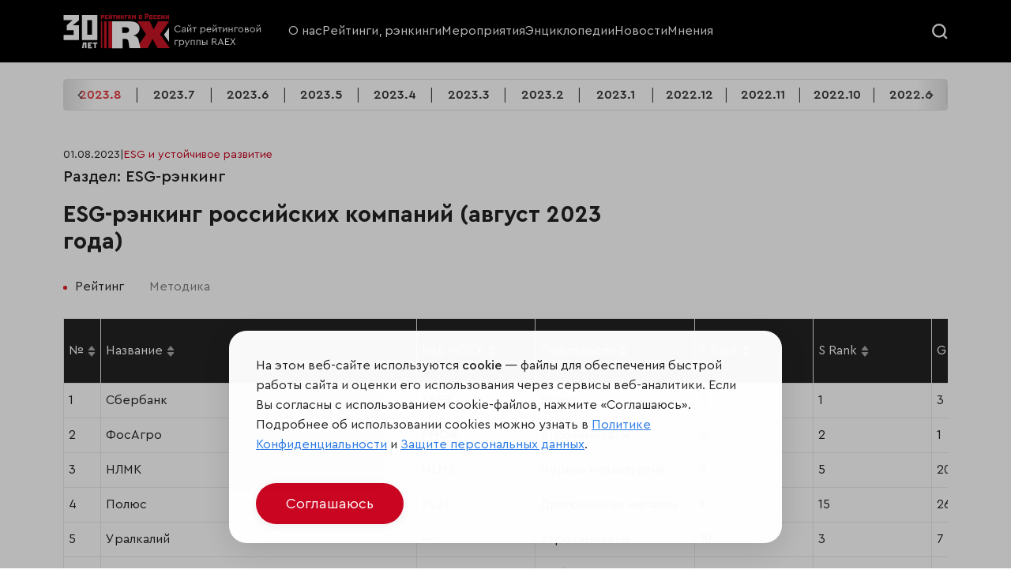

--- FILE ---
content_type: text/html; charset=utf-8
request_url: https://raex-rr.com/ESG/ESG_companies/ESG_rating_companies/2023.8/
body_size: 23023
content:
<!DOCTYPE html>

<html lang="ru">

<head>
    <meta charset="UTF-8">
    <meta name="viewport" content="width=device-width, initial-scale=1.0">
    <meta name="csrf-token" content="idvu5xW66BZmICuAtGB822caHqhahRfBwlHuwEfnPWqIujwf3kR2h53zmgdkqthX">
    <title>ESG рейтинг российских компаний.</title>
    <meta name="description" content="ESG оценка компаний - рейтинг устойчивого развития - рассчитывается по 3 ESG-факторам: Environmental (экология), Social (социальная политика) и Governance (управление), рассчитываются ESG-риски. Присвоение ESG-рейтинга проводится ежемесячно." />
    <!--<link rel="stylesheet" href="/static/pro/css/swiper-bundle.min.css">
    <link rel="stylesheet" href="/static/pro/css/style.css?6">-->
    <link rel="shortcut icon" type="image/png" href="/static/pro/img/ico/RX_favicon.svg" />
	<link rel="stylesheet" href="https://stackpath.bootstrapcdn.com/bootstrap/4.1.3/css/bootstrap.min.css" integrity="sha384-MCw98/SFnGE8fJT3GXwEOngsV7Zt27NXFoaoApmYm81iuXoPkFOJwJ8ERdknLPMO" crossorigin="anonymous">
	<link href="/static/css/style.css?7" rel="stylesheet">
    <link href="/static/pro/css/style.css" rel="stylesheet">

	<!--<link rel="stylesheet" href="/static/css/swiper.min.css">-->
    
    <!-- RAEX-A -->
    <!--<link rel="stylesheet" href="/static/pro/css/ra5_index.css">-->
    <link rel="stylesheet" href="/static/pro/css/swiper-8.css">
	<!-- новые стили -->
	<link rel="stylesheet" href="/static/pro/css/jquery-ui.css">
	<link rel="stylesheet" href="/static/pro/css/fancybox.css">
	<link rel="stylesheet" href="/static/pro/css/select2.min.css">
	<link rel="stylesheet" href="/static/pro/css/flo-layout.css">
	<link rel="stylesheet" href="/static/pro/css/framework.css">
	<link rel="stylesheet" href="/static/pro/css/style-2.css?6">
	<!-- новые стили END -->
	
	<!-- <link rel="stylesheet" href="static/css/media-style.css"> -->
	
	<script src="https://www.google.com/recaptcha/api.js?render=6Le1HOgkAAAAANERBado3YfSAJZcCsoSPdZRRvPd"></script>
    <script>
        grecaptcha.ready(function() {
          grecaptcha_execute = function(){
            grecaptcha.execute('6Le1HOgkAAAAANERBado3YfSAJZcCsoSPdZRRvPd', {action: 'homepage'}).then(function(token) {
              document.querySelectorAll('input.django-recaptcha-hidden-field').forEach(function (value) {
                  value.value = token;
              });
              window['get_token']=token;
              return token;
            })
          };
          grecaptcha_execute()
          setInterval(grecaptcha_execute, 120000);
          
        });
    </script>
		
</head>



<body>
<header class="rr_header">
	<!-- main menu -->
	<div class="rr_mainMenu">
		<div class="flo_container">
			<div class="flo_row">
				<div class="flo_col_lg_3 flo_col_9">
					<a class="rr_logoWrapper" href="/">
						<img src="/static/pro/img/RX30-logo-site.svg">
					</a>
				</div>
				<div class="flo_col_8 rr_mainMenuCol">
					<div class="rr_mainMenuCloseWrapper">
						<div class="rr_mainMenuClose">
							<svg fill="#222222" xmlns="http://www.w3.org/2000/svg"  viewBox="0 0 24 24" width="20px" height="20px"><path d="M 4.9902344 3.9902344 A 1.0001 1.0001 0 0 0 4.2929688 5.7070312 L 10.585938 12 L 4.2929688 18.292969 A 1.0001 1.0001 0 1 0 5.7070312 19.707031 L 12 13.414062 L 18.292969 19.707031 A 1.0001 1.0001 0 1 0 19.707031 18.292969 L 13.414062 12 L 19.707031 5.7070312 A 1.0001 1.0001 0 0 0 18.980469 3.9902344 A 1.0001 1.0001 0 0 0 18.292969 4.2929688 L 12 10.585938 L 5.7070312 4.2929688 A 1.0001 1.0001 0 0 0 4.9902344 3.9902344 z"/></svg>
						</div>
					</div>
					<!-- main menu -->
					<div class="rr_mainMenuWrapper">
						<ul class="rr_mainMenu__items">
						    <li class="rr_mainMenu__item">
								<a href="/about/">О нас</a>
							</li>
							<li class="rr_mainMenu__item">
								<a href="/all_rankings/">Рейтинги, рэнкинги</a>
							</li>
							<li class="rr_mainMenu__item">
								<a href="/events/">Мероприятия</a>
							</li>
							<li class="rr_mainMenu__item">
								<a href="/projects/">Энциклопедии</a>
							</li>
							<li class="rr_mainMenu__item">
								<a href="/news/">Новости</a>
							</li>
							<li class="rr_mainMenu__item">
								<a href="/all_opinions/">Мнения</a>
							</li>
                            <!--
                            <li class="rr_mainMenu__item">
                                <a href="/services/">Услуги</a>
                            </li>
                            -->
						</ul>
					</div>
				</div>
				<div class="flo_col_lg_1 flo_col_3 rr_searchHamburgerCol">
					<div class="rr_searchWrapper">
						<div class="rr_searcBtn">
							<div class="rr_searcBtn__open">
								<svg width="20" height="20" viewBox="0 0 17 17" fill="none" xmlns="http://www.w3.org/2000/svg">
									<circle r="6.5" transform="matrix(1 0 0 -1 7.5 7.5)" stroke="#F8F8F8" stroke-width="2"/>
									<path d="M12 12L16 16" stroke="#F8F8F8" stroke-width="2"/>
								</svg>
							</div>
							<div class="rr_searcBtn__close">
								<svg fill="#ffffff" xmlns="http://www.w3.org/2000/svg"  viewBox="0 0 24 24" width="20px" height="20px"><path d="M 4.9902344 3.9902344 A 1.0001 1.0001 0 0 0 4.2929688 5.7070312 L 10.585938 12 L 4.2929688 18.292969 A 1.0001 1.0001 0 1 0 5.7070312 19.707031 L 12 13.414062 L 18.292969 19.707031 A 1.0001 1.0001 0 1 0 19.707031 18.292969 L 13.414062 12 L 19.707031 5.7070312 A 1.0001 1.0001 0 0 0 18.980469 3.9902344 A 1.0001 1.0001 0 0 0 18.292969 4.2929688 L 12 10.585938 L 5.7070312 4.2929688 A 1.0001 1.0001 0 0 0 4.9902344 3.9902344 z"/></svg>
							</div>
						</div>
					</div>
					<div class="rr_hamburger">
						<div class="rr_hamburger__line"></div>
						<div class="rr_hamburger__line"></div>
					</div>
				</div>
				<!-- search -->
				<div class="rr_searchFormWrapper">
					<div class="rr_searchFormContainer">
						<div class="flo_container">
							<form class="rr_searchForm" role="search" method="get" id="searchform" action="/search/">
								<input class="rr_searchFormField" type="search" value="" name="s" id="s" placeholder="Искать по дате или названию">
								<input class="rr_searchFormSubmit" type="submit" id="searchsubmit" value="Искать">
							</form>
						</div>
					</div>
				</div>
			</div>
		</div>
	</div>
<!--
	<div class="rr_downMenu">
		<div class="flo_container">
			<!-- menu down -->
<!--
			<div class="rr_downMenuWrapper">
				<ul class="rr_downMenu__items swiper-wrapper">
					<li class="rr_downMenu__item swiper-slide">
						<a href="#">
							<svg width="16" height="14" viewBox="0 0 16 14" fill="none" xmlns="http://www.w3.org/2000/svg">
								<path d="M1.08496 10.9119V13.5055C1.08496 13.6632 1.21316 13.7947 1.37423 13.7947H3.3794C3.53718 13.7947 3.66867 13.6665 3.66867 13.5055V8.94287L2.21246 10.3991C1.90346 10.7048 1.509 10.8823 1.08496 10.9119Z" fill="white"/>
								<path d="M4.66797 8.91016V13.5056C4.66797 13.6634 4.79617 13.7949 4.95724 13.7949H6.96241C7.12019 13.7949 7.25168 13.6667 7.25168 13.5056V10.8003C6.79476 10.7904 6.36743 10.6096 6.04529 10.2875L4.66797 8.91016Z" fill="white"/>
								<path d="M8.25098 10.5142V13.5055C8.25098 13.6633 8.37918 13.7947 8.54025 13.7947H10.5454C10.7032 13.7947 10.8347 13.6665 10.8347 13.5055V7.98633L8.53696 10.2841C8.44821 10.3728 8.35288 10.4484 8.25098 10.5142Z" fill="white"/>
								<path d="M14.2238 4.59375L11.834 6.98352V13.5052C11.834 13.663 11.9622 13.7945 12.1233 13.7945H14.1284C14.2862 13.7945 14.4177 13.6663 14.4177 13.5052V4.77454C14.352 4.71866 14.3026 4.66935 14.2665 4.63648L14.2238 4.59375Z" fill="white"/>
								<path d="M15.8638 0.360063C15.7685 0.258161 15.6239 0.205566 15.4398 0.205566C15.4234 0.205566 15.4036 0.205566 15.3872 0.205566C14.4537 0.2483 13.5234 0.29432 12.5898 0.337053C12.4649 0.343627 12.294 0.350202 12.1592 0.484975C12.1165 0.527708 12.0836 0.577016 12.0573 0.636185C11.9192 0.935316 12.1132 1.12926 12.2052 1.2213L12.4386 1.45798C12.5997 1.62233 12.7641 1.78669 12.9284 1.94776L7.28764 7.59182L4.75324 5.05742C4.60203 4.90621 4.39822 4.82074 4.18127 4.82074C3.96432 4.82074 3.7638 4.90621 3.61259 5.05742L0.236676 8.43005C-0.0788919 8.74561 -0.0788919 9.25513 0.236676 9.57069L0.387885 9.7219C0.539095 9.87311 0.742899 9.95858 0.959851 9.95858C1.1768 9.95858 1.37732 9.87311 1.52853 9.7219L4.18127 7.06916L6.71567 9.60356C6.86688 9.75477 7.07069 9.84024 7.28764 9.84024C7.50459 9.84024 7.70511 9.75477 7.85961 9.60356L14.2236 3.23962L14.9434 3.95622C15.0289 4.04168 15.1472 4.16002 15.328 4.16002C15.4036 4.16002 15.4792 4.1403 15.5581 4.09757C15.6107 4.06798 15.6568 4.03511 15.6962 3.99566C15.8375 3.85432 15.8638 3.67352 15.8704 3.53217C15.8967 2.92734 15.9263 2.3225 15.9559 1.71437L15.9986 0.80383C16.0085 0.613174 15.9657 0.465252 15.8638 0.360063Z" fill="white"/>
							</svg>
							<div>B2B</div>
						</a>
					</li>
					<li class="rr_downMenu__item swiper-slide">
						<a href="#">
							<svg width="16" height="16" viewBox="0 0 16 16" fill="none" xmlns="http://www.w3.org/2000/svg">
								<path d="M7.99303 0.855094C7.67578 0.428938 7.16585 0.00640625 6.38766 0C6.38263 0 6.37713 0 6.3721 0C5.26522 0 4.3291 0.951687 4.2815 2.12906C4.22475 3.51928 5.26797 4.43128 6.84682 5.76428C7.62975 6.42491 7.68132 6.47731 7.99307 6.74528C8.33022 6.45553 8.30144 6.47222 9.13794 5.76522C10.7177 4.43175 11.7614 3.51978 11.7051 2.12953C11.6574 0.951687 10.7213 0 9.61441 0C9.60938 0 9.60388 0 9.59838 0C8.81975 0.00640625 8.30978 0.428938 7.99303 0.855094Z" fill="white"/>
								<path d="M0.403125 9.70625L4.07188 13.4656C4.19375 13.6719 4.25 13.9062 4.25 14.1406V16H7.53125V9.302L4.44691 6.20934C4.08125 5.84375 3.48125 5.84375 3.11559 6.20934C2.75453 6.57041 2.76444 7.17072 3.07812 7.48438C3.0875 7.50309 5.51559 9.93125 5.51559 9.93125L4.85938 10.5968L2.31875 8.05625C2.05622 7.79372 1.90625 7.43747 1.90625 7.0625V3.78125C1.90625 3.26347 1.48653 2.84375 0.96875 2.84375C0.450969 2.84375 0 3.26347 0 3.78125V8.42188C0 9.22288 0.359281 9.61244 0.403125 9.70625Z" fill="white"/>
								<path d="M15.0312 2.84375C14.5135 2.84375 14.0938 3.26347 14.0938 3.78125V7.0625C14.0938 7.43747 13.9438 7.79372 13.6812 8.05625L11.1406 10.5968L10.4844 9.93125C10.4844 9.93125 12.9125 7.50309 12.9219 7.48438C13.2356 7.17069 13.2455 6.57041 12.8844 6.20934C12.5188 5.84375 11.9188 5.84375 11.5531 6.20934L8.46875 9.302V16H11.75V14.1406C11.75 13.9062 11.8063 13.6719 11.9281 13.4656L15.5969 9.70625C15.6407 9.61247 16 9.22091 16 8.42188V3.78125C16 3.26347 15.549 2.84375 15.0312 2.84375Z" fill="white"/>
							</svg>
							<div>НКО</div>
						</a>
					</li>
					<li class="rr_downMenu__item swiper-slide">
						<a href="#">
							<svg width="16" height="16" viewBox="0 0 16 16" fill="none" xmlns="http://www.w3.org/2000/svg">
								<g clip-path="url(#clip0_2640_3707)">
									<path d="M15.6049 0.172374C15.1833 0.0489993 4.87123 -0.977686 1.2497 3.91505C-0.354233 6.08255 -0.378327 9.05383 1.16933 12.7457C0.776733 13.5606 0.433047 14.4189 0.152953 15.3247C0.0677972 15.5999 0.221828 15.8917 0.496734 15.9766C0.547984 15.9925 0.59989 16 0.65114 16C0.873389 16 1.07973 15.8564 1.14861 15.6328C3.90885 6.70889 12.8791 2.39162 15.6298 1.30097C15.8975 1.19475 16.2553 0.362749 15.6049 0.172374Z" fill="white"/>
									<path d="M2.8252 13.8623C4.31823 14.4887 5.81104 14.8097 7.19926 14.8097C8.44704 14.8097 9.6107 14.5532 10.6134 14.0329C12.6315 12.986 13.8648 10.9835 14.1797 8.24125C14.5005 5.44647 14.8999 3.69591 15.2332 2.625C12.2671 3.99319 5.90732 7.53963 2.8252 13.8623Z" fill="white"/>
								</g>
								<defs>
									<clipPath id="clip0_2640_3707">
										<rect width="16" height="16" fill="white"/>
									</clipPath>
								</defs>
							</svg>
							<div>ESG</div>
						</a>
					</li>
					<li class="rr_downMenu__item swiper-slide">
						<a href="#">
							<svg width="16" height="16" viewBox="0 0 16 16" fill="none" xmlns="http://www.w3.org/2000/svg">
								<g clip-path="url(#clip0_2640_3717)">
									<path d="M15.6872 4.01109L8.15597 1.35387C8.05506 1.31824 7.94497 1.31824 7.84406 1.35387L0.312813 4.01109C0.125563 4.07715 0.000250375 4.25402 3.74595e-07 4.45259C-0.000249625 4.65115 0.124657 4.8283 0.31175 4.8948L7.843 7.57221C7.89378 7.59027 7.94691 7.5993 8 7.5993C8.05313 7.5993 8.10622 7.59027 8.157 7.57221L15.6882 4.8948C15.8753 4.8283 16.0002 4.65115 16 4.45259C15.9998 4.25402 15.8744 4.07715 15.6872 4.01109Z" fill="white"/>
									<path d="M14.874 10.2679V6.1792L13.9365 6.51248V10.2679C13.6541 10.4305 13.4639 10.735 13.4639 11.0842C13.4639 11.4334 13.6541 11.738 13.9365 11.9005V14.2041C13.9365 14.463 14.1464 14.6729 14.4053 14.6729C14.6641 14.6729 14.874 14.463 14.874 14.2041V11.9005C15.1564 11.738 15.3467 11.4334 15.3467 11.0843C15.3467 10.735 15.1564 10.4305 14.874 10.2679Z" fill="white"/>
									<path d="M7.9998 8.5366C7.83889 8.5366 7.68042 8.50926 7.52877 8.45535L3.29492 6.9502V9.01295C3.29492 9.5176 3.82139 9.94438 4.8597 10.2814C5.76473 10.5751 6.87992 10.7369 7.9998 10.7369C9.11967 10.7369 10.2348 10.5751 11.1399 10.2814C12.1782 9.94438 12.7047 9.5176 12.7047 9.01295V6.9502L8.47086 8.45535C8.31917 8.50926 8.1607 8.5366 7.9998 8.5366Z" fill="white"/>
								</g>
								<defs>
									<clipPath id="clip0_2640_3717">
										<rect width="16" height="16" fill="white"/>
									</clipPath>
								</defs>
							</svg>
							<div>Образование</div>
						</a>
					</li>
				</ul>
			</div>
		</div>
	</div>
-->
</header>



<main class="rrp_main_container rrp_page_container rr_main">
    <!-- dev: nav year -->
    <div class="rrp_year_nav">
    <ul class="swiper-wrapper rrp_year_nav_items">
        <!-- dev: loop -->

    
        <li class="swiper-slide rrp_year_nav_item">
            <a href="/ESG/ESG_companies/ESG_rating_companies/2026.1/">2026.1</a>
        </li>
    
        <li class="swiper-slide rrp_year_nav_item">
            <a href="/ESG/ESG_companies/ESG_rating_companies/2025.12/">2025.12</a>
        </li>
    
        <li class="swiper-slide rrp_year_nav_item">
            <a href="/ESG/ESG_companies/ESG_rating_companies/2025.11/">2025.11</a>
        </li>
    
        <li class="swiper-slide rrp_year_nav_item">
            <a href="/ESG/ESG_companies/ESG_rating_companies/2025.10/">2025.10</a>
        </li>
    
        <li class="swiper-slide rrp_year_nav_item">
            <a href="/ESG/ESG_companies/ESG_rating_companies/2025.1/">2025.1</a>
        </li>
    
        <li class="swiper-slide rrp_year_nav_item">
            <a href="/ESG/ESG_companies/ESG_rating_companies/2024.12/">2024.12</a>
        </li>
    
        <li class="swiper-slide rrp_year_nav_item">
            <a href="/ESG/ESG_companies/ESG_rating_companies/2024.11/">2024.11</a>
        </li>
    
        <li class="swiper-slide rrp_year_nav_item">
            <a href="/ESG/ESG_companies/ESG_rating_companies/2024.10/">2024.10</a>
        </li>
    
        <li class="swiper-slide rrp_year_nav_item">
            <a href="/ESG/ESG_companies/ESG_rating_companies/2024.1/">2024.1</a>
        </li>
    
        <li class="swiper-slide rrp_year_nav_item">
            <a href="/ESG/ESG_companies/ESG_rating_companies/2023.12/">2023.12</a>
        </li>
    
        <li class="swiper-slide rrp_year_nav_item">
            <a href="/ESG/ESG_companies/ESG_rating_companies/2023.11/">2023.11</a>
        </li>
    
        <li class="swiper-slide rrp_year_nav_item">
            <a href="/ESG/ESG_companies/ESG_rating_companies/2023.10/">2023.10</a>
        </li>
    
        <li class="swiper-slide rrp_year_nav_item">
            <a href="/ESG/ESG_companies/ESG_rating_companies/2023.9/">2023.9</a>
        </li>
    
        <li class="swiper-slide rrp_year_nav_item">
            <a href="/ESG/ESG_companies/ESG_rating_companies/2023.8/">2023.8</a>
        </li>
    
        <li class="swiper-slide rrp_year_nav_item">
            <a href="/ESG/ESG_companies/ESG_rating_companies/2023.7/">2023.7</a>
        </li>
    
        <li class="swiper-slide rrp_year_nav_item">
            <a href="/ESG/ESG_companies/ESG_rating_companies/2023.6/">2023.6</a>
        </li>
    
        <li class="swiper-slide rrp_year_nav_item">
            <a href="/ESG/ESG_companies/ESG_rating_companies/2023.5/">2023.5</a>
        </li>
    
        <li class="swiper-slide rrp_year_nav_item">
            <a href="/ESG/ESG_companies/ESG_rating_companies/2023.4/">2023.4</a>
        </li>
    
        <li class="swiper-slide rrp_year_nav_item">
            <a href="/ESG/ESG_companies/ESG_rating_companies/2023.3/">2023.3</a>
        </li>
    
        <li class="swiper-slide rrp_year_nav_item">
            <a href="/ESG/ESG_companies/ESG_rating_companies/2023.2/">2023.2</a>
        </li>
    
        <li class="swiper-slide rrp_year_nav_item">
            <a href="/ESG/ESG_companies/ESG_rating_companies/2023.1/">2023.1</a>
        </li>
    
        <li class="swiper-slide rrp_year_nav_item">
            <a href="/ESG/ESG_companies/ESG_rating_companies/2022.12/">2022.12</a>
        </li>
    
        <li class="swiper-slide rrp_year_nav_item">
            <a href="/ESG/ESG_companies/ESG_rating_companies/2022.11/">2022.11</a>
        </li>
    
        <li class="swiper-slide rrp_year_nav_item">
            <a href="/ESG/ESG_companies/ESG_rating_companies/2022.10/">2022.10</a>
        </li>
    
        <li class="swiper-slide rrp_year_nav_item">
            <a href="/ESG/ESG_companies/ESG_rating_companies/2022.6/">2022.6</a>
        </li>
    
        <li class="swiper-slide rrp_year_nav_item">
            <a href="/ESG/ESG_companies/ESG_rating_companies/2022.5/">2022.5</a>
        </li>
    
        <li class="swiper-slide rrp_year_nav_item">
            <a href="/ESG/ESG_companies/ESG_rating_companies/2022.4/">2022.4</a>
        </li>
    
        <li class="swiper-slide rrp_year_nav_item">
            <a href="/ESG/ESG_companies/ESG_rating_companies/2022.3/">2022.3</a>
        </li>
    
        <li class="swiper-slide rrp_year_nav_item">
            <a href="/ESG/ESG_companies/ESG_rating_companies/2022.2/">2022.2</a>
        </li>
    
        <li class="swiper-slide rrp_year_nav_item">
            <a href="/ESG/ESG_companies/ESG_rating_companies/2022.1/">2022.1</a>
        </li>
    
        <li class="swiper-slide rrp_year_nav_item">
            <a href="/ESG/ESG_companies/ESG_rating_companies/2021.12/">2021.12</a>
        </li>
    
        <li class="swiper-slide rrp_year_nav_item">
            <a href="/ESG/ESG_companies/ESG_rating_companies/2021.11/">2021.11</a>
        </li>
    
        <li class="swiper-slide rrp_year_nav_item">
            <a href="/ESG/ESG_companies/ESG_rating_companies/2021.10/">2021.10</a>
        </li>
    
        <li class="swiper-slide rrp_year_nav_item">
            <a href="/ESG/ESG_companies/ESG_rating_companies/2021.9/">2021.9</a>
        </li>
    
        <li class="swiper-slide rrp_year_nav_item">
            <a href="/ESG/ESG_companies/ESG_rating_companies/2021.8/">2021.8</a>
        </li>
    
        <li class="swiper-slide rrp_year_nav_item">
            <a href="/ESG/ESG_companies/ESG_rating_companies/2021.7/">2021.7</a>
        </li>
    
        <li class="swiper-slide rrp_year_nav_item">
            <a href="/ESG/ESG_companies/ESG_rating_companies/2021.6/">2021.6</a>
        </li>
    
        <li class="swiper-slide rrp_year_nav_item">
            <a href="/ESG/ESG_companies/ESG_rating_companies/2021.5/">2021.5</a>
        </li>
    
        <li class="swiper-slide rrp_year_nav_item">
            <a href="/ESG/ESG_companies/ESG_rating_companies/2021.4/">2021.4</a>
        </li>
    
        <li class="swiper-slide rrp_year_nav_item">
            <a href="/ESG/ESG_companies/ESG_rating_companies/2021.3/">2021.3</a>
        </li>
    
        <li class="swiper-slide rrp_year_nav_item">
            <a href="/ESG/ESG_companies/ESG_rating_companies/2021.2/">2021.2</a>
        </li>
    
        <li class="swiper-slide rrp_year_nav_item">
            <a href="/ESG/ESG_companies/ESG_rating_companies/2021.1/">2021.1</a>
        </li>
    

    </ul>
    <div class="rrp_year_nav_arrow">
        <div class="rrp_year_prev"></div>
        <div class="rrp_year_next"></div>
    </div>
</div>


    <section class="rrp_page_section rr_entryContent">

        <div class="rr_articleInfoBlock">
            <div class="rr_articleInfoBlock__date">01.08.2023</div>
            <span class="rr_articleInfoBlock__separator">|</span>
            <a href="/all_rankings/" class="rr_articleInfoBlock__category">ESG и устойчивое развитие</a>
        </div>
        <h2>Раздел: ESG-рэнкинг</h2>
        <h1> ESG-рэнкинг российских компаний (август 2023 года)</h1>
        
        <!-- nav rating tab -->
        <div class="rrp_nav_tab">
    <ul class="rrp_nav_tab_items">
        <!-- dev: loop item -->
        <li class="rrp_nav_tab_item">
            <a href="/ESG/ESG_companies/ESG_rating_companies/2023.8/">Рейтинг</a>
        </li>
        <!-- dev: loop item END-->

    

    

    
        <li class="rrp_nav_tab_item">
            <a href="/ESG/ESG_companies/ESG_rating_companies/2023.8/methods/">Методика</a>
        </li>
    

    

    

    </ul>
</div>


        <!-- archive ad -->
            
        <!-- dev: кнопка к рейтингу -->
    
        <!-- table -->
        <div class="rrp_tab_content">
            <div class="rrp_tab_content_block">
                <div class="rrp_tab_content_box">
                    <div class="rrp_table_wrapper" id="rrp_table_wrapper">
                
                    
                        <table class="rrp_table"><thead><tr><th scope="col"><div class="th_header_wrapper"><span>№</span><div class="table_sort_arrow"><span class="table_sort_arrow_up"></span><span class="table_sort_arrow_down"></span></div></div></th><th scope="col"><div class="th_header_wrapper"><span>Название</span><div class="table_sort_arrow"><span class="table_sort_arrow_up"></span><span class="table_sort_arrow_down"></span></div></div></th><th scope="col"><div class="th_header_wrapper"><span>Код MOEX</span><div class="table_sort_arrow"><span class="table_sort_arrow_up"></span><span class="table_sort_arrow_down"></span></div></div></th><th scope="col"><div class="th_header_wrapper"><span>Подотрасль</span><div class="table_sort_arrow"><span class="table_sort_arrow_up"></span><span class="table_sort_arrow_down"></span></div></div></th><th scope="col"><div class="th_header_wrapper"><span>E Rank</span><div class="table_sort_arrow"><span class="table_sort_arrow_up"></span><span class="table_sort_arrow_down"></span></div></div></th><th scope="col"><div class="th_header_wrapper"><span>S Rank</span><div class="table_sort_arrow"><span class="table_sort_arrow_up"></span><span class="table_sort_arrow_down"></span></div></div></th><th scope="col"><div class="th_header_wrapper"><span>G Rank</span><div class="table_sort_arrow"><span class="table_sort_arrow_up"></span><span class="table_sort_arrow_down"></span></div></div></th><th scope="col"><div class="th_header_wrapper"><span>Год последней оценённой отчётности</span><div class="table_sort_arrow"><span class="table_sort_arrow_up"></span><span class="table_sort_arrow_down"></span></div></div></th></tr></thead><tbody class="list"><tr>
                                <th class="ranking_content" data-content="1">
                                    1
                                </th>
                                <th class="ranking_content" data-content="Сбербанк">
                                    <div class="img_and_name" cellspacing="0">
                                        <div style="display:table-row; vertical-align: middle">
                                            <div style="display:table-cell; vertical-align: middle">
                                                <a href="/database/contender/10001282">
                                                    Сбербанк
                                                </a>
                                            </div>
                                        </div>
                                    </div>
                                </th>
                            <td class="ranking_content" data-content="SBER">SBER</td><td class="ranking_content" data-content="Банки">Банки</td><td class="ranking_content" data-content="3">3</td><td class="ranking_content" data-content="1">1</td><td class="ranking_content" data-content="3">3</td><td class="ranking_content" data-content="2022">2022</td></tr><tr>
                                <th class="ranking_content" data-content="2">
                                    2
                                </th>
                                <th class="ranking_content" data-content="ФосАгро">
                                    <div class="img_and_name" cellspacing="0">
                                        <div style="display:table-row; vertical-align: middle">
                                            <div style="display:table-cell; vertical-align: middle">
                                                <a href="/database/contender/10005850">
                                                    ФосАгро
                                                </a>
                                            </div>
                                        </div>
                                    </div>
                                </th>
                            <td class="ranking_content" data-content="PHOR">PHOR</td><td class="ranking_content" data-content="Агрохимикаты">Агрохимикаты</td><td class="ranking_content" data-content="4">4</td><td class="ranking_content" data-content="2">2</td><td class="ranking_content" data-content="1">1</td><td class="ranking_content" data-content="2022">2022</td></tr><tr>
                                <th class="ranking_content" data-content="3">
                                    3
                                </th>
                                <th class="ranking_content" data-content="НЛМК">
                                    <div class="img_and_name" cellspacing="0">
                                        <div style="display:table-row; vertical-align: middle">
                                            <div style="display:table-cell; vertical-align: middle">
                                                <a href="/database/contender/10020314">
                                                    НЛМК
                                                </a>
                                            </div>
                                        </div>
                                    </div>
                                </th>
                            <td class="ranking_content" data-content="NLMK">NLMK</td><td class="ranking_content" data-content="Чёрная металлургия">Чёрная металлургия</td><td class="ranking_content" data-content="2">2</td><td class="ranking_content" data-content="5">5</td><td class="ranking_content" data-content="20">20</td><td class="ranking_content" data-content="2021">2021</td></tr><tr>
                                <th class="ranking_content" data-content="4">
                                    4
                                </th>
                                <th class="ranking_content" data-content="Полюс">
                                    <div class="img_and_name" cellspacing="0">
                                        <div style="display:table-row; vertical-align: middle">
                                            <div style="display:table-cell; vertical-align: middle">
                                                <a href="/database/contender/10002298">
                                                    Полюс
                                                </a>
                                            </div>
                                        </div>
                                    </div>
                                </th>
                            <td class="ranking_content" data-content="PLZL">PLZL</td><td class="ranking_content" data-content="Драгоценные металлы">Драгоценные металлы</td><td class="ranking_content" data-content="1">1</td><td class="ranking_content" data-content="15">15</td><td class="ranking_content" data-content="26">26</td><td class="ranking_content" data-content="2021">2021</td></tr><tr>
                                <th class="ranking_content" data-content="5">
                                    5
                                </th>
                                <th class="ranking_content" data-content="Уралкалий">
                                    <div class="img_and_name" cellspacing="0">
                                        <div style="display:table-row; vertical-align: middle">
                                            <div style="display:table-cell; vertical-align: middle">
                                                <a href="/database/contender/10009295">
                                                    Уралкалий
                                                </a>
                                            </div>
                                        </div>
                                    </div>
                                </th>
                            <td class="ranking_content" data-content="—">—</td><td class="ranking_content" data-content="Агрохимикаты">Агрохимикаты</td><td class="ranking_content" data-content="10">10</td><td class="ranking_content" data-content="3">3</td><td class="ranking_content" data-content="7">7</td><td class="ranking_content" data-content="2021">2021</td></tr><tr>
                                <th class="ranking_content" data-content="6">
                                    6
                                </th>
                                <th class="ranking_content" data-content="Норильский никель">
                                    <div class="img_and_name" cellspacing="0">
                                        <div style="display:table-row; vertical-align: middle">
                                            <div style="display:table-cell; vertical-align: middle">
                                                <a href="/database/contender/10008869">
                                                    Норильский никель
                                                </a>
                                            </div>
                                        </div>
                                    </div>
                                </th>
                            <td class="ranking_content" data-content="GMKN">GMKN</td><td class="ranking_content" data-content="Добыча прочих полезных ископаемых">Добыча прочих полезных ископаемых</td><td class="ranking_content" data-content="8">8</td><td class="ranking_content" data-content="6">6</td><td class="ranking_content" data-content="6">6</td><td class="ranking_content" data-content="2022">2022</td></tr><tr>
                                <th class="ranking_content" data-content="7">
                                    7
                                </th>
                                <th class="ranking_content" data-content="Северсталь">
                                    <div class="img_and_name" cellspacing="0">
                                        <div style="display:table-row; vertical-align: middle">
                                            <div style="display:table-cell; vertical-align: middle">
                                                <a href="/database/contender/10001376">
                                                    Северсталь
                                                </a>
                                            </div>
                                        </div>
                                    </div>
                                </th>
                            <td class="ranking_content" data-content="CHMF">CHMF</td><td class="ranking_content" data-content="Чёрная металлургия">Чёрная металлургия</td><td class="ranking_content" data-content="5">5</td><td class="ranking_content" data-content="4">4</td><td class="ranking_content" data-content="34">34</td><td class="ranking_content" data-content="2022">2022</td></tr><tr>
                                <th class="ranking_content" data-content="8">
                                    8
                                </th>
                                <th class="ranking_content" data-content="ЭЛ5-Энерго">
                                    <div class="img_and_name" cellspacing="0">
                                        <div style="display:table-row; vertical-align: middle">
                                            <div style="display:table-cell; vertical-align: middle">
                                                <a href="/database/contender/10008953">
                                                    ЭЛ5-Энерго
                                                </a>
                                            </div>
                                        </div>
                                    </div>
                                </th>
                            <td class="ranking_content" data-content="ENRU">ENRU</td><td class="ranking_content" data-content="Электроэнергетика">Электроэнергетика</td><td class="ranking_content" data-content="11">11</td><td class="ranking_content" data-content="12">12</td><td class="ranking_content" data-content="4">4</td><td class="ranking_content" data-content="2021">2021</td></tr><tr>
                                <th class="ranking_content" data-content="9">
                                    9
                                </th>
                                <th class="ranking_content" data-content="Полиметалл">
                                    <div class="img_and_name" cellspacing="0">
                                        <div style="display:table-row; vertical-align: middle">
                                            <div style="display:table-cell; vertical-align: middle">
                                                <a href="/database/contender/10007919">
                                                    Полиметалл
                                                </a>
                                            </div>
                                        </div>
                                    </div>
                                </th>
                            <td class="ranking_content" data-content="POLY">POLY</td><td class="ranking_content" data-content="Драгоценные металлы">Драгоценные металлы</td><td class="ranking_content" data-content="7">7</td><td class="ranking_content" data-content="9">9</td><td class="ranking_content" data-content="13">13</td><td class="ranking_content" data-content="2021">2021</td></tr><tr>
                                <th class="ranking_content" data-content="10">
                                    10
                                </th>
                                <th class="ranking_content" data-content="Московский кредитный банк">
                                    <div class="img_and_name" cellspacing="0">
                                        <div style="display:table-row; vertical-align: middle">
                                            <div style="display:table-cell; vertical-align: middle">
                                                <a href="/database/contender/10012565">
                                                    Московский кредитный банк
                                                </a>
                                            </div>
                                        </div>
                                    </div>
                                </th>
                            <td class="ranking_content" data-content="CBOM">CBOM</td><td class="ranking_content" data-content="Банки">Банки</td><td class="ranking_content" data-content="9">9</td><td class="ranking_content" data-content="16">16</td><td class="ranking_content" data-content="9">9</td><td class="ranking_content" data-content="2021">2021</td></tr><tr>
                                <th class="ranking_content" data-content="11">
                                    11
                                </th>
                                <th class="ranking_content" data-content="ЛУКОЙЛ">
                                    <div class="img_and_name" cellspacing="0">
                                        <div style="display:table-row; vertical-align: middle">
                                            <div style="display:table-cell; vertical-align: middle">
                                                <a href="/database/contender/10012003">
                                                    ЛУКОЙЛ
                                                </a>
                                            </div>
                                        </div>
                                    </div>
                                </th>
                            <td class="ranking_content" data-content="LKOH">LKOH</td><td class="ranking_content" data-content="Интегрированные нефтегазовые компании">Интегрированные нефтегазовые компании</td><td class="ranking_content" data-content="15">15</td><td class="ranking_content" data-content="14">14</td><td class="ranking_content" data-content="12">12</td><td class="ranking_content" data-content="2021">2021</td></tr><tr>
                                <th class="ranking_content" data-content="12">
                                    12
                                </th>
                                <th class="ranking_content" data-content="МТС">
                                    <div class="img_and_name" cellspacing="0">
                                        <div style="display:table-row; vertical-align: middle">
                                            <div style="display:table-cell; vertical-align: middle">
                                                <a href="/database/contender/10002324">
                                                    МТС
                                                </a>
                                            </div>
                                        </div>
                                    </div>
                                </th>
                            <td class="ranking_content" data-content="MTSS">MTSS</td><td class="ranking_content" data-content="Беспроводные телекоммуникационные услуги">Беспроводные телекоммуникационные услуги</td><td class="ranking_content" data-content="36">36</td><td class="ranking_content" data-content="8">8</td><td class="ranking_content" data-content="5">5</td><td class="ranking_content" data-content="2021">2021</td></tr><tr>
                                <th class="ranking_content" data-content="13">
                                    13
                                </th>
                                <th class="ranking_content" data-content="АФК «Система»">
                                    <div class="img_and_name" cellspacing="0">
                                        <div style="display:table-row; vertical-align: middle">
                                            <div style="display:table-cell; vertical-align: middle">
                                                <a href="/database/contender/10010480">
                                                    АФК «Система»
                                                </a>
                                            </div>
                                        </div>
                                    </div>
                                </th>
                            <td class="ranking_content" data-content="AFKS">AFKS</td><td class="ranking_content" data-content="Финансовые услуги">Финансовые услуги</td><td class="ranking_content" data-content="17">17</td><td class="ranking_content" data-content="37">37</td><td class="ranking_content" data-content="2">2</td><td class="ranking_content" data-content="2021">2021</td></tr><tr>
                                <th class="ranking_content" data-content="14">
                                    14
                                </th>
                                <th class="ranking_content" data-content="Группа «Татнефть»">
                                    <div class="img_and_name" cellspacing="0">
                                        <div style="display:table-row; vertical-align: middle">
                                            <div style="display:table-cell; vertical-align: middle">
                                                <a href="/database/contender/10013152">
                                                    Группа «Татнефть»
                                                </a>
                                            </div>
                                        </div>
                                    </div>
                                </th>
                            <td class="ranking_content" data-content="TATN">TATN</td><td class="ranking_content" data-content="Интегрированные нефтегазовые компании">Интегрированные нефтегазовые компании</td><td class="ranking_content" data-content="20">20</td><td class="ranking_content" data-content="13">13</td><td class="ranking_content" data-content="8">8</td><td class="ranking_content" data-content="2021">2021</td></tr><tr>
                                <th class="ranking_content" data-content="15">
                                    15
                                </th>
                                <th class="ranking_content" data-content="Яндекс">
                                    <div class="img_and_name" cellspacing="0">
                                        <div style="display:table-row; vertical-align: middle">
                                            <div style="display:table-cell; vertical-align: middle">
                                                <a href="/database/contender/10007229">
                                                    Яндекс
                                                </a>
                                            </div>
                                        </div>
                                    </div>
                                </th>
                            <td class="ranking_content" data-content="YNDX">YNDX</td><td class="ranking_content" data-content="Программное обеспечение и услуги">Программное обеспечение и услуги</td><td class="ranking_content" data-content="25">25</td><td class="ranking_content" data-content="10">10</td><td class="ranking_content" data-content="17">17</td><td class="ranking_content" data-content="2021">2021</td></tr><tr>
                                <th class="ranking_content" data-content="16">
                                    16
                                </th>
                                <th class="ranking_content" data-content="НОВАТЭК">
                                    <div class="img_and_name" cellspacing="0">
                                        <div style="display:table-row; vertical-align: middle">
                                            <div style="display:table-cell; vertical-align: middle">
                                                <a href="/database/contender/10000801">
                                                    НОВАТЭК
                                                </a>
                                            </div>
                                        </div>
                                    </div>
                                </th>
                            <td class="ranking_content" data-content="NVTK">NVTK</td><td class="ranking_content" data-content="Интегрированные нефтегазовые компании">Интегрированные нефтегазовые компании</td><td class="ranking_content" data-content="12">12</td><td class="ranking_content" data-content="20">20</td><td class="ranking_content" data-content="21">21</td><td class="ranking_content" data-content="2021">2021</td></tr><tr>
                                <th class="ranking_content" data-content="17">
                                    17
                                </th>
                                <th class="ranking_content" data-content="Московская Биржа">
                                    <div class="img_and_name" cellspacing="0">
                                        <div style="display:table-row; vertical-align: middle">
                                            <div style="display:table-cell; vertical-align: middle">
                                                <a href="/database/contender/10008999">
                                                    Московская Биржа
                                                </a>
                                            </div>
                                        </div>
                                    </div>
                                </th>
                            <td class="ranking_content" data-content="MOEX">MOEX</td><td class="ranking_content" data-content="Специализированные финансовые услуги">Специализированные финансовые услуги</td><td class="ranking_content" data-content="6">6</td><td class="ranking_content" data-content="44">44</td><td class="ranking_content" data-content="11">11</td><td class="ranking_content" data-content="2021">2021</td></tr><tr>
                                <th class="ranking_content" data-content="18">
                                    18
                                </th>
                                <th class="ranking_content" data-content="Зарубежнефть">
                                    <div class="img_and_name" cellspacing="0">
                                        <div style="display:table-row; vertical-align: middle">
                                            <div style="display:table-cell; vertical-align: middle">
                                                <a href="/database/contender/10009570">
                                                    Зарубежнефть
                                                </a>
                                            </div>
                                        </div>
                                    </div>
                                </th>
                            <td class="ranking_content" data-content="—">—</td><td class="ranking_content" data-content="Интегрированные нефтегазовые компании">Интегрированные нефтегазовые компании</td><td class="ranking_content" data-content="21">21</td><td class="ranking_content" data-content="19">19</td><td class="ranking_content" data-content="22">22</td><td class="ranking_content" data-content="2022">2022</td></tr><tr>
                                <th class="ranking_content" data-content="19">
                                    19
                                </th>
                                <th class="ranking_content" data-content="Юнипро">
                                    <div class="img_and_name" cellspacing="0">
                                        <div style="display:table-row; vertical-align: middle">
                                            <div style="display:table-cell; vertical-align: middle">
                                                <a href="/database/contender/10038326">
                                                    Юнипро
                                                </a>
                                            </div>
                                        </div>
                                    </div>
                                </th>
                            <td class="ranking_content" data-content="UPRO">UPRO</td><td class="ranking_content" data-content="Электроэнергетика">Электроэнергетика</td><td class="ranking_content" data-content="28">28</td><td class="ranking_content" data-content="11">11</td><td class="ranking_content" data-content="25">25</td><td class="ranking_content" data-content="2021">2021</td></tr><tr>
                                <th class="ranking_content" data-content="20">
                                    20
                                </th>
                                <th class="ranking_content" data-content="Роснефть">
                                    <div class="img_and_name" cellspacing="0">
                                        <div style="display:table-row; vertical-align: middle">
                                            <div style="display:table-cell; vertical-align: middle">
                                                <a href="/database/contender/10006444">
                                                    Роснефть
                                                </a>
                                            </div>
                                        </div>
                                    </div>
                                </th>
                            <td class="ranking_content" data-content="ROSN">ROSN</td><td class="ranking_content" data-content="Интегрированные нефтегазовые компании">Интегрированные нефтегазовые компании</td><td class="ranking_content" data-content="13">13</td><td class="ranking_content" data-content="27">27</td><td class="ranking_content" data-content="24">24</td><td class="ranking_content" data-content="2021">2021</td></tr><tr>
                                <th class="ranking_content" data-content="21">
                                    21
                                </th>
                                <th class="ranking_content" data-content="Русал">
                                    <div class="img_and_name" cellspacing="0">
                                        <div style="display:table-row; vertical-align: middle">
                                            <div style="display:table-cell; vertical-align: middle">
                                                <a href="/database/contender/10013882">
                                                    Русал
                                                </a>
                                            </div>
                                        </div>
                                    </div>
                                </th>
                            <td class="ranking_content" data-content="RUAL">RUAL</td><td class="ranking_content" data-content="Производство алюминия">Производство алюминия</td><td class="ranking_content" data-content="23">23</td><td class="ranking_content" data-content="17">17</td><td class="ranking_content" data-content="18">18</td><td class="ranking_content" data-content="2021">2021</td></tr><tr>
                                <th class="ranking_content" data-content="22">
                                    22
                                </th>
                                <th class="ranking_content" data-content="ТрансКонтейнер">
                                    <div class="img_and_name" cellspacing="0">
                                        <div style="display:table-row; vertical-align: middle">
                                            <div style="display:table-cell; vertical-align: middle">
                                                <a href="/database/contender/10001354">
                                                    ТрансКонтейнер
                                                </a>
                                            </div>
                                        </div>
                                    </div>
                                </th>
                            <td class="ranking_content" data-content="—">—</td><td class="ranking_content" data-content="Контейнерный оператор">Контейнерный оператор</td><td class="ranking_content" data-content="16">16</td><td class="ranking_content" data-content="32">32</td><td class="ranking_content" data-content="32">32</td><td class="ranking_content" data-content="2021">2021</td></tr><tr>
                                <th class="ranking_content" data-content="23">
                                    23
                                </th>
                                <th class="ranking_content" data-content="ЕВРАЗ">
                                    <div class="img_and_name" cellspacing="0">
                                        <div style="display:table-row; vertical-align: middle">
                                            <div style="display:table-cell; vertical-align: middle">
                                                <a href="/database/contender/10001201">
                                                    ЕВРАЗ
                                                </a>
                                            </div>
                                        </div>
                                    </div>
                                </th>
                            <td class="ranking_content" data-content="—">—</td><td class="ranking_content" data-content="Чёрная металлургия">Чёрная металлургия</td><td class="ranking_content" data-content="22">22</td><td class="ranking_content" data-content="40">40</td><td class="ranking_content" data-content="14">14</td><td class="ranking_content" data-content="2021">2021</td></tr><tr>
                                <th class="ranking_content" data-content="24">
                                    24
                                </th>
                                <th class="ranking_content" data-content="СУЭК">
                                    <div class="img_and_name" cellspacing="0">
                                        <div style="display:table-row; vertical-align: middle">
                                            <div style="display:table-cell; vertical-align: middle">
                                                <a href="/database/contender/10001154">
                                                    СУЭК
                                                </a>
                                            </div>
                                        </div>
                                    </div>
                                </th>
                            <td class="ranking_content" data-content="—">—</td><td class="ranking_content" data-content="Угольная промышленность">Угольная промышленность</td><td class="ranking_content" data-content="35">35</td><td class="ranking_content" data-content="23">23</td><td class="ranking_content" data-content="10">10</td><td class="ranking_content" data-content="2021">2021</td></tr><tr>
                                <th class="ranking_content" data-content="25">
                                    25
                                </th>
                                <th class="ranking_content" data-content="ОХК «Уралхим»">
                                    <div class="img_and_name" cellspacing="0">
                                        <div style="display:table-row; vertical-align: middle">
                                            <div style="display:table-cell; vertical-align: middle">
                                                <a href="/database/contender/10011537">
                                                    ОХК «Уралхим»
                                                </a>
                                            </div>
                                        </div>
                                    </div>
                                </th>
                            <td class="ranking_content" data-content="—">—</td><td class="ranking_content" data-content="Агрохимикаты">Агрохимикаты</td><td class="ranking_content" data-content="27">27</td><td class="ranking_content" data-content="22">22</td><td class="ranking_content" data-content="40">40</td><td class="ranking_content" data-content="2021">2021</td></tr><tr>
                                <th class="ranking_content" data-content="26">
                                    26
                                </th>
                                <th class="ranking_content" data-content="Сахалинская энергия">
                                    <div class="img_and_name" cellspacing="0">
                                        <div style="display:table-row; vertical-align: middle">
                                            <div style="display:table-cell; vertical-align: middle">
                                                <a href="/database/contender/10038324">
                                                    Сахалинская энергия
                                                </a>
                                            </div>
                                        </div>
                                    </div>
                                </th>
                            <td class="ranking_content" data-content="SLEN">SLEN</td><td class="ranking_content" data-content="Интегрированные нефтегазовые компании">Интегрированные нефтегазовые компании</td><td class="ranking_content" data-content="26">26</td><td class="ranking_content" data-content="24">24</td><td class="ranking_content" data-content="42">42</td><td class="ranking_content" data-content="2021">2021</td></tr><tr>
                                <th class="ranking_content" data-content="27">
                                    27
                                </th>
                                <th class="ranking_content" data-content="РусГидро">
                                    <div class="img_and_name" cellspacing="0">
                                        <div style="display:table-row; vertical-align: middle">
                                            <div style="display:table-cell; vertical-align: middle">
                                                <a href="/database/contender/10008963">
                                                    РусГидро
                                                </a>
                                            </div>
                                        </div>
                                    </div>
                                </th>
                            <td class="ranking_content" data-content="HYDR">HYDR</td><td class="ranking_content" data-content="Электроэнергетика">Электроэнергетика</td><td class="ranking_content" data-content="14">14</td><td class="ranking_content" data-content="49">49</td><td class="ranking_content" data-content="35">35</td><td class="ranking_content" data-content="2021">2021</td></tr><tr>
                                <th class="ranking_content" data-content="28">
                                    28
                                </th>
                                <th class="ranking_content" data-content="Магнитогорский металлургический комбинат (ММК)">
                                    <div class="img_and_name" cellspacing="0">
                                        <div style="display:table-row; vertical-align: middle">
                                            <div style="display:table-cell; vertical-align: middle">
                                                <a href="/database/contender/10019194">
                                                    Магнитогорский металлургический комбинат (ММК)
                                                </a>
                                            </div>
                                        </div>
                                    </div>
                                </th>
                            <td class="ranking_content" data-content="MAGN">MAGN</td><td class="ranking_content" data-content="Чёрная металлургия">Чёрная металлургия</td><td class="ranking_content" data-content="39">39</td><td class="ranking_content" data-content="7">7</td><td class="ranking_content" data-content="52">52</td><td class="ranking_content" data-content="2021">2021</td></tr><tr>
                                <th class="ranking_content" data-content="29">
                                    29
                                </th>
                                <th class="ranking_content" data-content="Агрохолдинг «Степь»">
                                    <div class="img_and_name" cellspacing="0">
                                        <div style="display:table-row; vertical-align: middle">
                                            <div style="display:table-cell; vertical-align: middle">
                                                <a href="/database/contender/10019196">
                                                    Агрохолдинг «Степь»
                                                </a>
                                            </div>
                                        </div>
                                    </div>
                                </th>
                            <td class="ranking_content" data-content="—">—</td><td class="ranking_content" data-content="Cельскохозяйственная продукция">Cельскохозяйственная продукция</td><td class="ranking_content" data-content="24">24</td><td class="ranking_content" data-content="30">30</td><td class="ranking_content" data-content="49">49</td><td class="ranking_content" data-content="2021">2021</td></tr><tr>
                                <th class="ranking_content" data-content="30">
                                    30
                                </th>
                                <th class="ranking_content" data-content="Интер РАО">
                                    <div class="img_and_name" cellspacing="0">
                                        <div style="display:table-row; vertical-align: middle">
                                            <div style="display:table-cell; vertical-align: middle">
                                                <a href="/database/contender/10007231">
                                                    Интер РАО
                                                </a>
                                            </div>
                                        </div>
                                    </div>
                                </th>
                            <td class="ranking_content" data-content="IRAO">IRAO</td><td class="ranking_content" data-content="Электроэнергетика">Электроэнергетика</td><td class="ranking_content" data-content="19">19</td><td class="ranking_content" data-content="47">47</td><td class="ranking_content" data-content="37">37</td><td class="ranking_content" data-content="2021">2021</td></tr><tr>
                                <th class="ranking_content" data-content="31">
                                    31
                                </th>
                                <th class="ranking_content" data-content="АЛРОСА">
                                    <div class="img_and_name" cellspacing="0">
                                        <div style="display:table-row; vertical-align: middle">
                                            <div style="display:table-cell; vertical-align: middle">
                                                <a href="/database/contender/10001368">
                                                    АЛРОСА
                                                </a>
                                            </div>
                                        </div>
                                    </div>
                                </th>
                            <td class="ranking_content" data-content="ALRS">ALRS</td><td class="ranking_content" data-content="Драгоценные металлы и минералы">Драгоценные металлы и минералы</td><td class="ranking_content" data-content="37">37</td><td class="ranking_content" data-content="26">26</td><td class="ranking_content" data-content="27">27</td><td class="ranking_content" data-content="2021">2021</td></tr><tr>
                                <th class="ranking_content" data-content="32">
                                    32
                                </th>
                                <th class="ranking_content" data-content="Газпром">
                                    <div class="img_and_name" cellspacing="0">
                                        <div style="display:table-row; vertical-align: middle">
                                            <div style="display:table-cell; vertical-align: middle">
                                                <a href="/database/contender/10001361">
                                                    Газпром
                                                </a>
                                            </div>
                                        </div>
                                    </div>
                                </th>
                            <td class="ranking_content" data-content="GAZP">GAZP</td><td class="ranking_content" data-content="Интегрированные нефтегазовые компании">Интегрированные нефтегазовые компании</td><td class="ranking_content" data-content="18">18</td><td class="ranking_content" data-content="43">43</td><td class="ranking_content" data-content="55">55</td><td class="ranking_content" data-content="2021">2021</td></tr><tr>
                                <th class="ranking_content" data-content="33">
                                    33
                                </th>
                                <th class="ranking_content" data-content="Россети">
                                    <div class="img_and_name" cellspacing="0">
                                        <div style="display:table-row; vertical-align: middle">
                                            <div style="display:table-cell; vertical-align: middle">
                                                <a href="/database/contender/10002301">
                                                    Россети
                                                </a>
                                            </div>
                                        </div>
                                    </div>
                                </th>
                            <td class="ranking_content" data-content="RSTI">RSTI</td><td class="ranking_content" data-content="Энергоснабжение">Энергоснабжение</td><td class="ranking_content" data-content="29">29</td><td class="ranking_content" data-content="39">39</td><td class="ranking_content" data-content="33">33</td><td class="ranking_content" data-content="2021">2021</td></tr><tr>
                                <th class="ranking_content" data-content="34">
                                    34
                                </th>
                                <th class="ranking_content" data-content="Вымпелком">
                                    <div class="img_and_name" cellspacing="0">
                                        <div style="display:table-row; vertical-align: middle">
                                            <div style="display:table-cell; vertical-align: middle">
                                                <a href="/database/contender/10010110">
                                                    Вымпелком
                                                </a>
                                            </div>
                                        </div>
                                    </div>
                                </th>
                            <td class="ranking_content" data-content="VEON">VEON</td><td class="ranking_content" data-content="Беспроводные телекоммуникационные услуги">Беспроводные телекоммуникационные услуги</td><td class="ranking_content" data-content="41">41</td><td class="ranking_content" data-content="21">21</td><td class="ranking_content" data-content="45">45</td><td class="ranking_content" data-content="2021">2021</td></tr><tr>
                                <th class="ranking_content" data-content="35">
                                    35
                                </th>
                                <th class="ranking_content" data-content="Группа ЛСР">
                                    <div class="img_and_name" cellspacing="0">
                                        <div style="display:table-row; vertical-align: middle">
                                            <div style="display:table-cell; vertical-align: middle">
                                                <a href="/database/contender/10004052">
                                                    Группа ЛСР
                                                </a>
                                            </div>
                                        </div>
                                    </div>
                                </th>
                            <td class="ranking_content" data-content="LSRG">LSRG</td><td class="ranking_content" data-content="Cтроительство">Cтроительство</td><td class="ranking_content" data-content="48">48</td><td class="ranking_content" data-content="34">34</td><td class="ranking_content" data-content="23">23</td><td class="ranking_content" data-content="2021">2021</td></tr><tr>
                                <th class="ranking_content" data-content="36">
                                    36
                                </th>
                                <th class="ranking_content" data-content="X5 Group">
                                    <div class="img_and_name" cellspacing="0">
                                        <div style="display:table-row; vertical-align: middle">
                                            <div style="display:table-cell; vertical-align: middle">
                                                <a href="/database/contender/10000999">
                                                    X5 Group
                                                </a>
                                            </div>
                                        </div>
                                    </div>
                                </th>
                            <td class="ranking_content" data-content="FIVE">FIVE</td><td class="ranking_content" data-content="Розничная торговля продуктами питания">Розничная торговля продуктами питания</td><td class="ranking_content" data-content="30">30</td><td class="ranking_content" data-content="50">50</td><td class="ranking_content" data-content="30">30</td><td class="ranking_content" data-content="2021">2021</td></tr><tr>
                                <th class="ranking_content" data-content="37">
                                    37
                                </th>
                                <th class="ranking_content" data-content="En+ Group">
                                    <div class="img_and_name" cellspacing="0">
                                        <div style="display:table-row; vertical-align: middle">
                                            <div style="display:table-cell; vertical-align: middle">
                                                <a href="/database/contender/10005104">
                                                    En+ Group
                                                </a>
                                            </div>
                                        </div>
                                    </div>
                                </th>
                            <td class="ranking_content" data-content="ENPG">ENPG</td><td class="ranking_content" data-content="Производство алюминия">Производство алюминия</td><td class="ranking_content" data-content="31">31</td><td class="ranking_content" data-content="46">46</td><td class="ranking_content" data-content="28">28</td><td class="ranking_content" data-content="2021">2021</td></tr><tr>
                                <th class="ranking_content" data-content="38">
                                    38
                                </th>
                                <th class="ranking_content" data-content="Аэрофлот – Российские авиалинии">
                                    <div class="img_and_name" cellspacing="0">
                                        <div style="display:table-row; vertical-align: middle">
                                            <div style="display:table-cell; vertical-align: middle">
                                                <a href="/database/contender/10001360">
                                                    Аэрофлот – Российские авиалинии
                                                </a>
                                            </div>
                                        </div>
                                    </div>
                                </th>
                            <td class="ranking_content" data-content="AFLT">AFLT</td><td class="ranking_content" data-content="Авиакомпании">Авиакомпании</td><td class="ranking_content" data-content="44">44</td><td class="ranking_content" data-content="25">25</td><td class="ranking_content" data-content="56">56</td><td class="ranking_content" data-content="2021">2021</td></tr><tr>
                                <th class="ranking_content" data-content="39">
                                    39
                                </th>
                                <th class="ranking_content" data-content="Ростелеком">
                                    <div class="img_and_name" cellspacing="0">
                                        <div style="display:table-row; vertical-align: middle">
                                            <div style="display:table-cell; vertical-align: middle">
                                                <a href="/database/contender/10010022">
                                                    Ростелеком
                                                </a>
                                            </div>
                                        </div>
                                    </div>
                                </th>
                            <td class="ranking_content" data-content="RTKM">RTKM</td><td class="ranking_content" data-content="Интегрированные телекоммуникационные услуги">Интегрированные телекоммуникационные услуги</td><td class="ranking_content" data-content="53">53</td><td class="ranking_content" data-content="18">18</td><td class="ranking_content" data-content="58">58</td><td class="ranking_content" data-content="2021">2021</td></tr><tr>
                                <th class="ranking_content" data-content="40">
                                    40
                                </th>
                                <th class="ranking_content" data-content="МХК «ЕвроХим»">
                                    <div class="img_and_name" cellspacing="0">
                                        <div style="display:table-row; vertical-align: middle">
                                            <div style="display:table-cell; vertical-align: middle">
                                                <a href="/database/contender/10001365">
                                                    МХК «ЕвроХим»
                                                </a>
                                            </div>
                                        </div>
                                    </div>
                                </th>
                            <td class="ranking_content" data-content="—">—</td><td class="ranking_content" data-content="Агрохимикаты">Агрохимикаты</td><td class="ranking_content" data-content="46">46</td><td class="ranking_content" data-content="48">48</td><td class="ranking_content" data-content="19">19</td><td class="ranking_content" data-content="2021">2021</td></tr><tr>
                                <th class="ranking_content" data-content="41">
                                    41
                                </th>
                                <th class="ranking_content" data-content="Сегежа Групп">
                                    <div class="img_and_name" cellspacing="0">
                                        <div style="display:table-row; vertical-align: middle">
                                            <div style="display:table-cell; vertical-align: middle">
                                                <a href="/database/contender/10018157">
                                                    Сегежа Групп
                                                </a>
                                            </div>
                                        </div>
                                    </div>
                                </th>
                            <td class="ranking_content" data-content="SGZH">SGZH</td><td class="ranking_content" data-content="Целлюлозно-бумажная промышленность">Целлюлозно-бумажная промышленность</td><td class="ranking_content" data-content="47">47</td><td class="ranking_content" data-content="29">29</td><td class="ranking_content" data-content="41">41</td><td class="ranking_content" data-content="2021">2021</td></tr><tr>
                                <th class="ranking_content" data-content="42">
                                    42
                                </th>
                                <th class="ranking_content" data-content="Магнит">
                                    <div class="img_and_name" cellspacing="0">
                                        <div style="display:table-row; vertical-align: middle">
                                            <div style="display:table-cell; vertical-align: middle">
                                                <a href="/database/contender/10005993">
                                                    Магнит
                                                </a>
                                            </div>
                                        </div>
                                    </div>
                                </th>
                            <td class="ranking_content" data-content="MGNT">MGNT</td><td class="ranking_content" data-content="Розничная торговля продуктами питания">Розничная торговля продуктами питания</td><td class="ranking_content" data-content="45">45</td><td class="ranking_content" data-content="33">33</td><td class="ranking_content" data-content="46">46</td><td class="ranking_content" data-content="2021">2021</td></tr><tr>
                                <th class="ranking_content" data-content="43">
                                    43
                                </th>
                                <th class="ranking_content" data-content="«ФСК ЕЭС»">
                                    <div class="img_and_name" cellspacing="0">
                                        <div style="display:table-row; vertical-align: middle">
                                            <div style="display:table-cell; vertical-align: middle">
                                                <a href="/database/contender/10002305">
                                                    «ФСК ЕЭС»
                                                </a>
                                            </div>
                                        </div>
                                    </div>
                                </th>
                            <td class="ranking_content" data-content="FEES">FEES</td><td class="ranking_content" data-content="Энергоснабжение">Энергоснабжение</td><td class="ranking_content" data-content="32">32</td><td class="ranking_content" data-content="62">62</td><td class="ranking_content" data-content="15">15</td><td class="ranking_content" data-content="2021">2021</td></tr><tr>
                                <th class="ranking_content" data-content="44">
                                    44
                                </th>
                                <th class="ranking_content" data-content="Детский мир">
                                    <div class="img_and_name" cellspacing="0">
                                        <div style="display:table-row; vertical-align: middle">
                                            <div style="display:table-cell; vertical-align: middle">
                                                <a href="/database/contender/10013374">
                                                    Детский мир
                                                </a>
                                            </div>
                                        </div>
                                    </div>
                                </th>
                            <td class="ranking_content" data-content="DSKY">DSKY</td><td class="ranking_content" data-content="Розничная торговля детскими товарами">Розничная торговля детскими товарами</td><td class="ranking_content" data-content="52">52</td><td class="ranking_content" data-content="38">38</td><td class="ranking_content" data-content="31">31</td><td class="ranking_content" data-content="2021">2021</td></tr><tr>
                                <th class="ranking_content" data-content="45">
                                    45
                                </th>
                                <th class="ranking_content" data-content="Металлоинвест">
                                    <div class="img_and_name" cellspacing="0">
                                        <div style="display:table-row; vertical-align: middle">
                                            <div style="display:table-cell; vertical-align: middle">
                                                <a href="/database/contender/10012865">
                                                    Металлоинвест
                                                </a>
                                            </div>
                                        </div>
                                    </div>
                                </th>
                            <td class="ranking_content" data-content="—">—</td><td class="ranking_content" data-content="Чёрная металлургия">Чёрная металлургия</td><td class="ranking_content" data-content="34">34</td><td class="ranking_content" data-content="28">28</td><td class="ranking_content" data-content="64">64</td><td class="ranking_content" data-content="2021">2021</td></tr><tr>
                                <th class="ranking_content" data-content="46">
                                    46
                                </th>
                                <th class="ranking_content" data-content="Росатом">
                                    <div class="img_and_name" cellspacing="0">
                                        <div style="display:table-row; vertical-align: middle">
                                            <div style="display:table-cell; vertical-align: middle">
                                                <a href="/database/contender/10010531">
                                                    Росатом
                                                </a>
                                            </div>
                                        </div>
                                    </div>
                                </th>
                            <td class="ranking_content" data-content="—">—</td><td class="ranking_content" data-content="Атомная энергетика">Атомная энергетика</td><td class="ranking_content" data-content="33">33</td><td class="ranking_content" data-content="36">36</td><td class="ranking_content" data-content="67">67</td><td class="ranking_content" data-content="2021">2021</td></tr><tr>
                                <th class="ranking_content" data-content="47">
                                    47
                                </th>
                                <th class="ranking_content" data-content="Селигдар">
                                    <div class="img_and_name" cellspacing="0">
                                        <div style="display:table-row; vertical-align: middle">
                                            <div style="display:table-cell; vertical-align: middle">
                                                <a href="/database/contender/10009458">
                                                    Селигдар
                                                </a>
                                            </div>
                                        </div>
                                    </div>
                                </th>
                            <td class="ranking_content" data-content="SELG">SELG</td><td class="ranking_content" data-content="Цветная металлургия">Цветная металлургия</td><td class="ranking_content" data-content="64">64</td><td class="ranking_content" data-content="45">45</td><td class="ranking_content" data-content="16">16</td><td class="ranking_content" data-content="2021">2021</td></tr><tr>
                                <th class="ranking_content" data-content="48">
                                    48
                                </th>
                                <th class="ranking_content" data-content="Высочайший (GV Gold)">
                                    <div class="img_and_name" cellspacing="0">
                                        <div style="display:table-row; vertical-align: middle">
                                            <div style="display:table-cell; vertical-align: middle">
                                                <a href="/database/contender/10006210">
                                                    Высочайший (GV Gold)
                                                </a>
                                            </div>
                                        </div>
                                    </div>
                                </th>
                            <td class="ranking_content" data-content="—">—</td><td class="ranking_content" data-content="Драгоценные металлы">Драгоценные металлы</td><td class="ranking_content" data-content="58">58</td><td class="ranking_content" data-content="35">35</td><td class="ranking_content" data-content="47">47</td><td class="ranking_content" data-content="2021">2021</td></tr><tr>
                                <th class="ranking_content" data-content="49">
                                    49
                                </th>
                                <th class="ranking_content" data-content="РЖД">
                                    <div class="img_and_name" cellspacing="0">
                                        <div style="display:table-row; vertical-align: middle">
                                            <div style="display:table-cell; vertical-align: middle">
                                                <a href="/database/contender/10001117">
                                                    РЖД
                                                </a>
                                            </div>
                                        </div>
                                    </div>
                                </th>
                            <td class="ranking_content" data-content="—">—</td><td class="ranking_content" data-content="Железнодорожная транспортировка">Железнодорожная транспортировка</td><td class="ranking_content" data-content="43">43</td><td class="ranking_content" data-content="71">71</td><td class="ranking_content" data-content="38">38</td><td class="ranking_content" data-content="2021">2021</td></tr><tr>
                                <th class="ranking_content" data-content="50">
                                    50
                                </th>
                                <th class="ranking_content" data-content="Совкомбанк">
                                    <div class="img_and_name" cellspacing="0">
                                        <div style="display:table-row; vertical-align: middle">
                                            <div style="display:table-cell; vertical-align: middle">
                                                <a href="/database/contender/10011534">
                                                    Совкомбанк
                                                </a>
                                            </div>
                                        </div>
                                    </div>
                                </th>
                            <td class="ranking_content" data-content="—">—</td><td class="ranking_content" data-content="Банки">Банки</td><td class="ranking_content" data-content="68">68</td><td class="ranking_content" data-content="41">41</td><td class="ranking_content" data-content="60">60</td><td class="ranking_content" data-content="2021">2021</td></tr><tr>
                                <th class="ranking_content" data-content="51">
                                    51
                                </th>
                                <th class="ranking_content" data-content="Банк ВТБ">
                                    <div class="img_and_name" cellspacing="0">
                                        <div style="display:table-row; vertical-align: middle">
                                            <div style="display:table-cell; vertical-align: middle">
                                                <a href="/database/contender/10000667">
                                                    Банк ВТБ
                                                </a>
                                            </div>
                                        </div>
                                    </div>
                                </th>
                            <td class="ranking_content" data-content="VTBR">VTBR</td><td class="ranking_content" data-content="Банки">Банки</td><td class="ranking_content" data-content="51">51</td><td class="ranking_content" data-content="42">42</td><td class="ranking_content" data-content="68">68</td><td class="ranking_content" data-content="2021">2021</td></tr><tr>
                                <th class="ranking_content" data-content="52">
                                    52
                                </th>
                                <th class="ranking_content" data-content="ФК Открытие">
                                    <div class="img_and_name" cellspacing="0">
                                        <div style="display:table-row; vertical-align: middle">
                                            <div style="display:table-cell; vertical-align: middle">
                                                <a href="/database/contender/10004296">
                                                    ФК Открытие
                                                </a>
                                            </div>
                                        </div>
                                    </div>
                                </th>
                            <td class="ranking_content" data-content="—">—</td><td class="ranking_content" data-content="Банки">Банки</td><td class="ranking_content" data-content="56">56</td><td class="ranking_content" data-content="59">59</td><td class="ranking_content" data-content="44">44</td><td class="ranking_content" data-content="2021">2021</td></tr><tr>
                                <th class="ranking_content" data-content="53">
                                    53
                                </th>
                                <th class="ranking_content" data-content="Группа «Илим»">
                                    <div class="img_and_name" cellspacing="0">
                                        <div style="display:table-row; vertical-align: middle">
                                            <div style="display:table-cell; vertical-align: middle">
                                                <a href="/database/contender/10012765">
                                                    Группа «Илим»
                                                </a>
                                            </div>
                                        </div>
                                    </div>
                                </th>
                            <td class="ranking_content" data-content="—">—</td><td class="ranking_content" data-content="Целлюлозно-бумажная промышленность">Целлюлозно-бумажная промышленность</td><td class="ranking_content" data-content="50">50</td><td class="ranking_content" data-content="53">53</td><td class="ranking_content" data-content="54">54</td><td class="ranking_content" data-content="2021">2021</td></tr><tr>
                                <th class="ranking_content" data-content="54">
                                    54
                                </th>
                                <th class="ranking_content" data-content="Распадская">
                                    <div class="img_and_name" cellspacing="0">
                                        <div style="display:table-row; vertical-align: middle">
                                            <div style="display:table-cell; vertical-align: middle">
                                                <a href="/database/contender/10009541">
                                                    Распадская
                                                </a>
                                            </div>
                                        </div>
                                    </div>
                                </th>
                            <td class="ranking_content" data-content="RASP">RASP</td><td class="ranking_content" data-content="Угольная промышленность">Угольная промышленность</td><td class="ranking_content" data-content="63">63</td><td class="ranking_content" data-content="51">51</td><td class="ranking_content" data-content="39">39</td><td class="ranking_content" data-content="2021">2021</td></tr><tr>
                                <th class="ranking_content" data-content="55">
                                    55
                                </th>
                                <th class="ranking_content" data-content="Транснефть">
                                    <div class="img_and_name" cellspacing="0">
                                        <div style="display:table-row; vertical-align: middle">
                                            <div style="display:table-cell; vertical-align: middle">
                                                <a href="/database/contender/10017859">
                                                    Транснефть
                                                </a>
                                            </div>
                                        </div>
                                    </div>
                                </th>
                            <td class="ranking_content" data-content="TRNFP">TRNFP</td><td class="ranking_content" data-content="Транспортировка нефти">Транспортировка нефти</td><td class="ranking_content" data-content="57">57</td><td class="ranking_content" data-content="31">31</td><td class="ranking_content" data-content="77">77</td><td class="ranking_content" data-content="2021">2021</td></tr><tr>
                                <th class="ranking_content" data-content="56">
                                    56
                                </th>
                                <th class="ranking_content" data-content="Юникредит Банк">
                                    <div class="img_and_name" cellspacing="0">
                                        <div style="display:table-row; vertical-align: middle">
                                            <div style="display:table-cell; vertical-align: middle">
                                                <a href="/database/contender/10001896">
                                                    Юникредит Банк
                                                </a>
                                            </div>
                                        </div>
                                    </div>
                                </th>
                            <td class="ranking_content" data-content="—">—</td><td class="ranking_content" data-content="Банки">Банки</td><td class="ranking_content" data-content="40">40</td><td class="ranking_content" data-content="60">60</td><td class="ranking_content" data-content="70">70</td><td class="ranking_content" data-content="2022">2022</td></tr><tr>
                                <th class="ranking_content" data-content="57">
                                    57
                                </th>
                                <th class="ranking_content" data-content="Банк «АК БАРС»">
                                    <div class="img_and_name" cellspacing="0">
                                        <div style="display:table-row; vertical-align: middle">
                                            <div style="display:table-cell; vertical-align: middle">
                                                <a href="/database/contender/10010511">
                                                    Банк «АК БАРС»
                                                </a>
                                            </div>
                                        </div>
                                    </div>
                                </th>
                            <td class="ranking_content" data-content="—">—</td><td class="ranking_content" data-content="Банки">Банки</td><td class="ranking_content" data-content="67">67</td><td class="ranking_content" data-content="57">57</td><td class="ranking_content" data-content="57">57</td><td class="ranking_content" data-content="2021">2021</td></tr><tr>
                                <th class="ranking_content" data-content="58">
                                    58
                                </th>
                                <th class="ranking_content" data-content="VK">
                                    <div class="img_and_name" cellspacing="0">
                                        <div style="display:table-row; vertical-align: middle">
                                            <div style="display:table-cell; vertical-align: middle">
                                                <a href="/database/contender/10020741">
                                                    VK
                                                </a>
                                            </div>
                                        </div>
                                    </div>
                                </th>
                            <td class="ranking_content" data-content="VKCO">VKCO</td><td class="ranking_content" data-content="Программное обеспечение и услуги">Программное обеспечение и услуги</td><td class="ranking_content" data-content="59">59</td><td class="ranking_content" data-content="56">56</td><td class="ranking_content" data-content="62">62</td><td class="ranking_content" data-content="2021">2021</td></tr><tr>
                                <th class="ranking_content" data-content="59">
                                    59
                                </th>
                                <th class="ranking_content" data-content="СИБУР Холдинг">
                                    <div class="img_and_name" cellspacing="0">
                                        <div style="display:table-row; vertical-align: middle">
                                            <div style="display:table-cell; vertical-align: middle">
                                                <a href="/database/contender/10001357">
                                                    СИБУР Холдинг
                                                </a>
                                            </div>
                                        </div>
                                    </div>
                                </th>
                            <td class="ranking_content" data-content="—">—</td><td class="ranking_content" data-content="Нефтехимия">Нефтехимия</td><td class="ranking_content" data-content="61">61</td><td class="ranking_content" data-content="64">64</td><td class="ranking_content" data-content="63">63</td><td class="ranking_content" data-content="2021">2021</td></tr><tr>
                                <th class="ranking_content" data-content="60">
                                    60
                                </th>
                                <th class="ranking_content" data-content="Группа «Русагро»">
                                    <div class="img_and_name" cellspacing="0">
                                        <div style="display:table-row; vertical-align: middle">
                                            <div style="display:table-cell; vertical-align: middle">
                                                <a href="/database/contender/10007930">
                                                    Группа «Русагро»
                                                </a>
                                            </div>
                                        </div>
                                    </div>
                                </th>
                            <td class="ranking_content" data-content="AGRO">AGRO</td><td class="ranking_content" data-content="Cельскохозяйственная продукция">Cельскохозяйственная продукция</td><td class="ranking_content" data-content="60">60</td><td class="ranking_content" data-content="68">68</td><td class="ranking_content" data-content="61">61</td><td class="ranking_content" data-content="2021">2021</td></tr><tr>
                                <th class="ranking_content" data-content="61">
                                    61
                                </th>
                                <th class="ranking_content" data-content="Каустик (г. Волгоград)">
                                    <div class="img_and_name" cellspacing="0">
                                        <div style="display:table-row; vertical-align: middle">
                                            <div style="display:table-cell; vertical-align: middle">
                                                <a href="/database/contender/10007362">
                                                    Каустик (г. Волгоград)
                                                </a>
                                            </div>
                                        </div>
                                    </div>
                                </th>
                            <td class="ranking_content" data-content="—">—</td><td class="ranking_content" data-content="Специализированные химикаты">Специализированные химикаты</td><td class="ranking_content" data-content="73">73</td><td class="ranking_content" data-content="54">54</td><td class="ranking_content" data-content="59">59</td><td class="ranking_content" data-content="2022">2022</td></tr><tr>
                                <th class="ranking_content" data-content="62">
                                    62
                                </th>
                                <th class="ranking_content" data-content="Росбанк">
                                    <div class="img_and_name" cellspacing="0">
                                        <div style="display:table-row; vertical-align: middle">
                                            <div style="display:table-cell; vertical-align: middle">
                                                <a href="/database/contender/10001496">
                                                    Росбанк
                                                </a>
                                            </div>
                                        </div>
                                    </div>
                                </th>
                            <td class="ranking_content" data-content="ROSB">ROSB</td><td class="ranking_content" data-content="Банки">Банки</td><td class="ranking_content" data-content="75">75</td><td class="ranking_content" data-content="89">89</td><td class="ranking_content" data-content="29">29</td><td class="ranking_content" data-content="2020">2020</td></tr><tr>
                                <th class="ranking_content" data-content="63">
                                    63
                                </th>
                                <th class="ranking_content" data-content="Архангельский ЦБК">
                                    <div class="img_and_name" cellspacing="0">
                                        <div style="display:table-row; vertical-align: middle">
                                            <div style="display:table-cell; vertical-align: middle">
                                                <a href="/database/contender/10006567">
                                                    Архангельский ЦБК
                                                </a>
                                            </div>
                                        </div>
                                    </div>
                                </th>
                            <td class="ranking_content" data-content="—">—</td><td class="ranking_content" data-content="Целлюлозно-бумажная промышленность">Целлюлозно-бумажная промышленность</td><td class="ranking_content" data-content="49">49</td><td class="ranking_content" data-content="61">61</td><td class="ranking_content" data-content="83">83</td><td class="ranking_content" data-content="2021">2021</td></tr><tr>
                                <th class="ranking_content" data-content="64">
                                    64
                                </th>
                                <th class="ranking_content" data-content="Группа «М.Видео-Эльдорадо»">
                                    <div class="img_and_name" cellspacing="0">
                                        <div style="display:table-row; vertical-align: middle">
                                            <div style="display:table-cell; vertical-align: middle">
                                                <a href="/database/contender/10011467">
                                                    Группа «М.Видео-Эльдорадо»
                                                </a>
                                            </div>
                                        </div>
                                    </div>
                                </th>
                            <td class="ranking_content" data-content="MVID">MVID</td><td class="ranking_content" data-content="Розничная торговля бытовой электроникой">Розничная торговля бытовой электроникой</td><td class="ranking_content" data-content="79">79</td><td class="ranking_content" data-content="69">69</td><td class="ranking_content" data-content="48">48</td><td class="ranking_content" data-content="2021">2021</td></tr><tr>
                                <th class="ranking_content" data-content="65">
                                    65
                                </th>
                                <th class="ranking_content" data-content="Райффайзенбанк">
                                    <div class="img_and_name" cellspacing="0">
                                        <div style="display:table-row; vertical-align: middle">
                                            <div style="display:table-cell; vertical-align: middle">
                                                <a href="/database/contender/10000675">
                                                    Райффайзенбанк
                                                </a>
                                            </div>
                                        </div>
                                    </div>
                                </th>
                            <td class="ranking_content" data-content="—">—</td><td class="ranking_content" data-content="Банки">Банки</td><td class="ranking_content" data-content="65">65</td><td class="ranking_content" data-content="66">66</td><td class="ranking_content" data-content="76">76</td><td class="ranking_content" data-content="2021">2021</td></tr><tr>
                                <th class="ranking_content" data-content="66">
                                    66
                                </th>
                                <th class="ranking_content" data-content="Россельхозбанк">
                                    <div class="img_and_name" cellspacing="0">
                                        <div style="display:table-row; vertical-align: middle">
                                            <div style="display:table-cell; vertical-align: middle">
                                                <a href="/database/contender/10001294">
                                                    Россельхозбанк
                                                </a>
                                            </div>
                                        </div>
                                    </div>
                                </th>
                            <td class="ranking_content" data-content="—">—</td><td class="ranking_content" data-content="Банки">Банки</td><td class="ranking_content" data-content="81">81</td><td class="ranking_content" data-content="82">82</td><td class="ranking_content" data-content="51">51</td><td class="ranking_content" data-content="2020">2020</td></tr><tr>
                                <th class="ranking_content" data-content="67">
                                    67
                                </th>
                                <th class="ranking_content" data-content="Свеза">
                                    <div class="img_and_name" cellspacing="0">
                                        <div style="display:table-row; vertical-align: middle">
                                            <div style="display:table-cell; vertical-align: middle">
                                                <a href="/database/contender/10018132">
                                                    Свеза
                                                </a>
                                            </div>
                                        </div>
                                    </div>
                                </th>
                            <td class="ranking_content" data-content="—">—</td><td class="ranking_content" data-content="Деревообработка">Деревообработка</td><td class="ranking_content" data-content="77">77</td><td class="ranking_content" data-content="55">55</td><td class="ranking_content" data-content="87">87</td><td class="ranking_content" data-content="2021">2021</td></tr><tr>
                                <th class="ranking_content" data-content="68">
                                    68
                                </th>
                                <th class="ranking_content" data-content="Сеть гипермаркетов «Лента»">
                                    <div class="img_and_name" cellspacing="0">
                                        <div style="display:table-row; vertical-align: middle">
                                            <div style="display:table-cell; vertical-align: middle">
                                                <a href="/database/contender/10011463">
                                                    Сеть гипермаркетов «Лента»
                                                </a>
                                            </div>
                                        </div>
                                    </div>
                                </th>
                            <td class="ranking_content" data-content="LENT">LENT</td><td class="ranking_content" data-content="Розничная торговля продуктами питания">Розничная торговля продуктами питания</td><td class="ranking_content" data-content="90">90</td><td class="ranking_content" data-content="86">86</td><td class="ranking_content" data-content="43">43</td><td class="ranking_content" data-content="2021">2021</td></tr><tr>
                                <th class="ranking_content" data-content="69">
                                    69
                                </th>
                                <th class="ranking_content" data-content="Globaltrans">
                                    <div class="img_and_name" cellspacing="0">
                                        <div style="display:table-row; vertical-align: middle">
                                            <div style="display:table-cell; vertical-align: middle">
                                                <a href="/database/contender/10001128">
                                                    Globaltrans
                                                </a>
                                            </div>
                                        </div>
                                    </div>
                                </th>
                            <td class="ranking_content" data-content="GLTR">GLTR</td><td class="ranking_content" data-content="Железнодорожная транспортировка">Железнодорожная транспортировка</td><td class="ranking_content" data-content="72">72</td><td class="ranking_content" data-content="91">91</td><td class="ranking_content" data-content="50">50</td><td class="ranking_content" data-content="2021">2021</td></tr><tr>
                                <th class="ranking_content" data-content="70">
                                    70
                                </th>
                                <th class="ranking_content" data-content="Газпромбанк">
                                    <div class="img_and_name" cellspacing="0">
                                        <div style="display:table-row; vertical-align: middle">
                                            <div style="display:table-cell; vertical-align: middle">
                                                <a href="/database/contender/10004892">
                                                    Газпромбанк
                                                </a>
                                            </div>
                                        </div>
                                    </div>
                                </th>
                            <td class="ranking_content" data-content="—">—</td><td class="ranking_content" data-content="Банки">Банки</td><td class="ranking_content" data-content="62">62</td><td class="ranking_content" data-content="75">75</td><td class="ranking_content" data-content="85">85</td><td class="ranking_content" data-content="2021">2021</td></tr><tr>
                                <th class="ranking_content" data-content="71">
                                    71
                                </th>
                                <th class="ranking_content" data-content="Совкомфлот">
                                    <div class="img_and_name" cellspacing="0">
                                        <div style="display:table-row; vertical-align: middle">
                                            <div style="display:table-cell; vertical-align: middle">
                                                <a href="/database/contender/10008576">
                                                    Совкомфлот
                                                </a>
                                            </div>
                                        </div>
                                    </div>
                                </th>
                            <td class="ranking_content" data-content="—">—</td><td class="ranking_content" data-content="Морская транспортировка">Морская транспортировка</td><td class="ranking_content" data-content="55">55</td><td class="ranking_content" data-content="80">80</td><td class="ranking_content" data-content="79">79</td><td class="ranking_content" data-content="2021">2021</td></tr><tr>
                                <th class="ranking_content" data-content="72">
                                    72
                                </th>
                                <th class="ranking_content" data-content="Челябинский трубопрокатный завод (ЧТПЗ)">
                                    <div class="img_and_name" cellspacing="0">
                                        <div style="display:table-row; vertical-align: middle">
                                            <div style="display:table-cell; vertical-align: middle">
                                                <a href="/database/contender/10009480">
                                                    Челябинский трубопрокатный завод (ЧТПЗ)
                                                </a>
                                            </div>
                                        </div>
                                    </div>
                                </th>
                            <td class="ranking_content" data-content="—">—</td><td class="ranking_content" data-content="Чёрная металлургия">Чёрная металлургия</td><td class="ranking_content" data-content="94">94</td><td class="ranking_content" data-content="63">63</td><td class="ranking_content" data-content="71">71</td><td class="ranking_content" data-content="2021">2021</td></tr><tr>
                                <th class="ranking_content" data-content="73">
                                    73
                                </th>
                                <th class="ranking_content" data-content="Объединенная металлургическая компания (ОМК)">
                                    <div class="img_and_name" cellspacing="0">
                                        <div style="display:table-row; vertical-align: middle">
                                            <div style="display:table-cell; vertical-align: middle">
                                                <a href="/database/contender/10001208">
                                                    Объединенная металлургическая компания (ОМК)
                                                </a>
                                            </div>
                                        </div>
                                    </div>
                                </th>
                            <td class="ranking_content" data-content="—">—</td><td class="ranking_content" data-content="Чёрная металлургия">Чёрная металлургия</td><td class="ranking_content" data-content="83">83</td><td class="ranking_content" data-content="58">58</td><td class="ranking_content" data-content="93">93</td><td class="ranking_content" data-content="2021">2021</td></tr><tr>
                                <th class="ranking_content" data-content="74">
                                    74
                                </th>
                                <th class="ranking_content" data-content="О'КЕЙ">
                                    <div class="img_and_name" cellspacing="0">
                                        <div style="display:table-row; vertical-align: middle">
                                            <div style="display:table-cell; vertical-align: middle">
                                                <a href="/database/contender/10007938">
                                                    О'КЕЙ
                                                </a>
                                            </div>
                                        </div>
                                    </div>
                                </th>
                            <td class="ranking_content" data-content="OKEY">OKEY</td><td class="ranking_content" data-content="Розничная торговля продуктами питания">Розничная торговля продуктами питания</td><td class="ranking_content" data-content="149">149</td><td class="ranking_content" data-content="52">52</td><td class="ranking_content" data-content="102">102</td><td class="ranking_content" data-content="2021">2021</td></tr><tr>
                                <th class="ranking_content" data-content="75">
                                    75
                                </th>
                                <th class="ranking_content" data-content="Транспортная группа FESCO">
                                    <div class="img_and_name" cellspacing="0">
                                        <div style="display:table-row; vertical-align: middle">
                                            <div style="display:table-cell; vertical-align: middle">
                                                <a href="/database/contender/10009782">
                                                    Транспортная группа FESCO
                                                </a>
                                            </div>
                                        </div>
                                    </div>
                                </th>
                            <td class="ranking_content" data-content="FESH">FESH</td><td class="ranking_content" data-content="Транспортно-логистические услуги">Транспортно-логистические услуги</td><td class="ranking_content" data-content="95">95</td><td class="ranking_content" data-content="73">73</td><td class="ranking_content" data-content="75">75</td><td class="ranking_content" data-content="2021">2021</td></tr><tr>
                                <th class="ranking_content" data-content="76">
                                    76
                                </th>
                                <th class="ranking_content" data-content="Сургутнефтегаз">
                                    <div class="img_and_name" cellspacing="0">
                                        <div style="display:table-row; vertical-align: middle">
                                            <div style="display:table-cell; vertical-align: middle">
                                                <a href="/database/contender/10009513">
                                                    Сургутнефтегаз
                                                </a>
                                            </div>
                                        </div>
                                    </div>
                                </th>
                            <td class="ranking_content" data-content="SNGS">SNGS</td><td class="ranking_content" data-content="Интегрированные нефтегазовые компании">Интегрированные нефтегазовые компании</td><td class="ranking_content" data-content="42">42</td><td class="ranking_content" data-content="107">107</td><td class="ranking_content" data-content="112">112</td><td class="ranking_content" data-content="2021">2021</td></tr><tr>
                                <th class="ranking_content" data-content="77">
                                    77
                                </th>
                                <th class="ranking_content" data-content="ВБРР">
                                    <div class="img_and_name" cellspacing="0">
                                        <div style="display:table-row; vertical-align: middle">
                                            <div style="display:table-cell; vertical-align: middle">
                                                <a href="/database/contender/10001500">
                                                    ВБРР
                                                </a>
                                            </div>
                                        </div>
                                    </div>
                                </th>
                            <td class="ranking_content" data-content="—">—</td><td class="ranking_content" data-content="Банки">Банки</td><td class="ranking_content" data-content="105">105</td><td class="ranking_content" data-content="116">116</td><td class="ranking_content" data-content="53">53</td><td class="ranking_content" data-content="2020">2020</td></tr><tr>
                                <th class="ranking_content" data-content="78">
                                    78
                                </th>
                                <th class="ranking_content" data-content="Метафракс кемикалс">
                                    <div class="img_and_name" cellspacing="0">
                                        <div style="display:table-row; vertical-align: middle">
                                            <div style="display:table-cell; vertical-align: middle">
                                                <a href="/database/contender/10018133">
                                                    Метафракс кемикалс
                                                </a>
                                            </div>
                                        </div>
                                    </div>
                                </th>
                            <td class="ranking_content" data-content="—">—</td><td class="ranking_content" data-content="Сырьевая химия">Сырьевая химия</td><td class="ranking_content" data-content="92">92</td><td class="ranking_content" data-content="72">72</td><td class="ranking_content" data-content="73">73</td><td class="ranking_content" data-content="2021">2021</td></tr><tr>
                                <th class="ranking_content" data-content="79">
                                    79
                                </th>
                                <th class="ranking_content" data-content="Группа «ТНС Энерго»">
                                    <div class="img_and_name" cellspacing="0">
                                        <div style="display:table-row; vertical-align: middle">
                                            <div style="display:table-cell; vertical-align: middle">
                                                <a href="/database/contender/10005842">
                                                    Группа «ТНС Энерго»
                                                </a>
                                            </div>
                                        </div>
                                    </div>
                                </th>
                            <td class="ranking_content" data-content="TNSE">TNSE</td><td class="ranking_content" data-content="Энергосбыт">Энергосбыт</td><td class="ranking_content" data-content="118">118</td><td class="ranking_content" data-content="96">96</td><td class="ranking_content" data-content="36">36</td><td class="ranking_content" data-content="2022">2022</td></tr><tr>
                                <th class="ranking_content" data-content="80">
                                    80
                                </th>
                                <th class="ranking_content" data-content="Иркутская нефтяная компания">
                                    <div class="img_and_name" cellspacing="0">
                                        <div style="display:table-row; vertical-align: middle">
                                            <div style="display:table-cell; vertical-align: middle">
                                                <a href="/database/contender/10010187">
                                                    Иркутская нефтяная компания
                                                </a>
                                            </div>
                                        </div>
                                    </div>
                                </th>
                            <td class="ranking_content" data-content="—">—</td><td class="ranking_content" data-content="Добыча нефти и газа">Добыча нефти и газа</td><td class="ranking_content" data-content="66">66</td><td class="ranking_content" data-content="70">70</td><td class="ranking_content" data-content="116">116</td><td class="ranking_content" data-content="2020">2020</td></tr><tr>
                                <th class="ranking_content" data-content="81">
                                    81
                                </th>
                                <th class="ranking_content" data-content="Башкирская содовая компания">
                                    <div class="img_and_name" cellspacing="0">
                                        <div style="display:table-row; vertical-align: middle">
                                            <div style="display:table-cell; vertical-align: middle">
                                                <a href="/database/contender/10011608">
                                                    Башкирская содовая компания
                                                </a>
                                            </div>
                                        </div>
                                    </div>
                                </th>
                            <td class="ranking_content" data-content="—">—</td><td class="ranking_content" data-content="Специализированные химикаты">Специализированные химикаты</td><td class="ranking_content" data-content="89">89</td><td class="ranking_content" data-content="67">67</td><td class="ranking_content" data-content="91">91</td><td class="ranking_content" data-content="2021">2021</td></tr><tr>
                                <th class="ranking_content" data-content="82">
                                    82
                                </th>
                                <th class="ranking_content" data-content="ЭЛСИ">
                                    <div class="img_and_name" cellspacing="0">
                                        <div style="display:table-row; vertical-align: middle">
                                            <div style="display:table-cell; vertical-align: middle">
                                                <a href="/database/contender/10038330">
                                                    ЭЛСИ
                                                </a>
                                            </div>
                                        </div>
                                    </div>
                                </th>
                            <td class="ranking_content" data-content="—">—</td><td class="ranking_content" data-content="Угольная промышленность">Угольная промышленность</td><td class="ranking_content" data-content="54">54</td><td class="ranking_content" data-content="74">74</td><td class="ranking_content" data-content="127">127</td><td class="ranking_content" data-content="2020">2020</td></tr><tr>
                                <th class="ranking_content" data-content="83">
                                    83
                                </th>
                                <th class="ranking_content" data-content="Промсвязьбанк">
                                    <div class="img_and_name" cellspacing="0">
                                        <div style="display:table-row; vertical-align: middle">
                                            <div style="display:table-cell; vertical-align: middle">
                                                <a href="/database/contender/10005235">
                                                    Промсвязьбанк
                                                </a>
                                            </div>
                                        </div>
                                    </div>
                                </th>
                            <td class="ranking_content" data-content="—">—</td><td class="ranking_content" data-content="Банки">Банки</td><td class="ranking_content" data-content="76">76</td><td class="ranking_content" data-content="81">81</td><td class="ranking_content" data-content="96">96</td><td class="ranking_content" data-content="2020">2020</td></tr><tr>
                                <th class="ranking_content" data-content="84">
                                    84
                                </th>
                                <th class="ranking_content" data-content="Ашинский металлургический завод">
                                    <div class="img_and_name" cellspacing="0">
                                        <div style="display:table-row; vertical-align: middle">
                                            <div style="display:table-cell; vertical-align: middle">
                                                <a href="/database/contender/10020797">
                                                    Ашинский металлургический завод
                                                </a>
                                            </div>
                                        </div>
                                    </div>
                                </th>
                            <td class="ranking_content" data-content="—">—</td><td class="ranking_content" data-content="Чёрная металлургия">Чёрная металлургия</td><td class="ranking_content" data-content="96">96</td><td class="ranking_content" data-content="77">77</td><td class="ranking_content" data-content="81">81</td><td class="ranking_content" data-content="2021">2021</td></tr><tr>
                                <th class="ranking_content" data-content="85">
                                    85
                                </th>
                                <th class="ranking_content" data-content="Международный аэропорт Шереметьево">
                                    <div class="img_and_name" cellspacing="0">
                                        <div style="display:table-row; vertical-align: middle">
                                            <div style="display:table-cell; vertical-align: middle">
                                                <a href="/database/contender/10011778">
                                                    Международный аэропорт Шереметьево
                                                </a>
                                            </div>
                                        </div>
                                    </div>
                                </th>
                            <td class="ranking_content" data-content="—">—</td><td class="ranking_content" data-content="Оператор и услуги аэропорта">Оператор и услуги аэропорта</td><td class="ranking_content" data-content="70">70</td><td class="ranking_content" data-content="100">100</td><td class="ranking_content" data-content="86">86</td><td class="ranking_content" data-content="2021">2021</td></tr><tr>
                                <th class="ranking_content" data-content="86">
                                    86
                                </th>
                                <th class="ranking_content" data-content="Пигмент (КРАТА)">
                                    <div class="img_and_name" cellspacing="0">
                                        <div style="display:table-row; vertical-align: middle">
                                            <div style="display:table-cell; vertical-align: middle">
                                                <a href="/database/contender/10019580">
                                                    Пигмент (КРАТА)
                                                </a>
                                            </div>
                                        </div>
                                    </div>
                                </th>
                            <td class="ranking_content" data-content="—">—</td><td class="ranking_content" data-content="Разнородная химия">Разнородная химия</td><td class="ranking_content" data-content="74">74</td><td class="ranking_content" data-content="78">78</td><td class="ranking_content" data-content="118">118</td><td class="ranking_content" data-content="2021">2021</td></tr><tr>
                                <th class="ranking_content" data-content="87">
                                    87
                                </th>
                                <th class="ranking_content" data-content="Кузбассразрезуголь">
                                    <div class="img_and_name" cellspacing="0">
                                        <div style="display:table-row; vertical-align: middle">
                                            <div style="display:table-cell; vertical-align: middle">
                                                <a href="/database/contender/10006387">
                                                    Кузбассразрезуголь
                                                </a>
                                            </div>
                                        </div>
                                    </div>
                                </th>
                            <td class="ranking_content" data-content="—">—</td><td class="ranking_content" data-content="Угольная промышленность">Угольная промышленность</td><td class="ranking_content" data-content="38">38</td><td class="ranking_content" data-content="123">123</td><td class="ranking_content" data-content="132">132</td><td class="ranking_content" data-content="2022">2022</td></tr><tr>
                                <th class="ranking_content" data-content="88">
                                    88
                                </th>
                                <th class="ranking_content" data-content="Соликамскбумпром">
                                    <div class="img_and_name" cellspacing="0">
                                        <div style="display:table-row; vertical-align: middle">
                                            <div style="display:table-cell; vertical-align: middle">
                                                <a href="/database/contender/10006321">
                                                    Соликамскбумпром
                                                </a>
                                            </div>
                                        </div>
                                    </div>
                                </th>
                            <td class="ranking_content" data-content="—">—</td><td class="ranking_content" data-content="Целлюлозно-бумажная промышленность">Целлюлозно-бумажная промышленность</td><td class="ranking_content" data-content="86">86</td><td class="ranking_content" data-content="95">95</td><td class="ranking_content" data-content="74">74</td><td class="ranking_content" data-content="2022">2022</td></tr><tr>
                                <th class="ranking_content" data-content="89">
                                    89
                                </th>
                                <th class="ranking_content" data-content="Монди СЛПК">
                                    <div class="img_and_name" cellspacing="0">
                                        <div style="display:table-row; vertical-align: middle">
                                            <div style="display:table-cell; vertical-align: middle">
                                                <a href="/database/contender/10008652">
                                                    Монди СЛПК
                                                </a>
                                            </div>
                                        </div>
                                    </div>
                                </th>
                            <td class="ranking_content" data-content="—">—</td><td class="ranking_content" data-content="Целлюлозно-бумажная промышленность">Целлюлозно-бумажная промышленность</td><td class="ranking_content" data-content="85">85</td><td class="ranking_content" data-content="115">115</td><td class="ranking_content" data-content="65">65</td><td class="ranking_content" data-content="2022">2022</td></tr><tr>
                                <th class="ranking_content" data-content="90">
                                    90
                                </th>
                                <th class="ranking_content" data-content="Трансмашхолдинг">
                                    <div class="img_and_name" cellspacing="0">
                                        <div style="display:table-row; vertical-align: middle">
                                            <div style="display:table-cell; vertical-align: middle">
                                                <a href="/database/contender/10008920">
                                                    Трансмашхолдинг
                                                </a>
                                            </div>
                                        </div>
                                    </div>
                                </th>
                            <td class="ranking_content" data-content="—">—</td><td class="ranking_content" data-content="Машиностроение">Машиностроение</td><td class="ranking_content" data-content="69">69</td><td class="ranking_content" data-content="147">147</td><td class="ranking_content" data-content="72">72</td><td class="ranking_content" data-content="2021">2021</td></tr><tr>
                                <th class="ranking_content" data-content="91">
                                    91
                                </th>
                                <th class="ranking_content" data-content="Nordgold">
                                    <div class="img_and_name" cellspacing="0">
                                        <div style="display:table-row; vertical-align: middle">
                                            <div style="display:table-cell; vertical-align: middle">
                                                <a href="/database/contender/10001196">
                                                    Nordgold
                                                </a>
                                            </div>
                                        </div>
                                    </div>
                                </th>
                            <td class="ranking_content" data-content="—">—</td><td class="ranking_content" data-content="Драгоценные металлы">Драгоценные металлы</td><td class="ranking_content" data-content="78">78</td><td class="ranking_content" data-content="76">76</td><td class="ranking_content" data-content="122">122</td><td class="ranking_content" data-content="2021">2021</td></tr><tr>
                                <th class="ranking_content" data-content="92">
                                    92
                                </th>
                                <th class="ranking_content" data-content="КуйбышевАзот">
                                    <div class="img_and_name" cellspacing="0">
                                        <div style="display:table-row; vertical-align: middle">
                                            <div style="display:table-cell; vertical-align: middle">
                                                <a href="/database/contender/10010486">
                                                    КуйбышевАзот
                                                </a>
                                            </div>
                                        </div>
                                    </div>
                                </th>
                            <td class="ranking_content" data-content="KAZT">KAZT</td><td class="ranking_content" data-content="Разнородная химия">Разнородная химия</td><td class="ranking_content" data-content="84">84</td><td class="ranking_content" data-content="90">90</td><td class="ranking_content" data-content="94">94</td><td class="ranking_content" data-content="2022">2022</td></tr><tr>
                                <th class="ranking_content" data-content="93">
                                    93
                                </th>
                                <th class="ranking_content" data-content="Новикомбанк">
                                    <div class="img_and_name" cellspacing="0">
                                        <div style="display:table-row; vertical-align: middle">
                                            <div style="display:table-cell; vertical-align: middle">
                                                <a href="/database/contender/10007192">
                                                    Новикомбанк
                                                </a>
                                            </div>
                                        </div>
                                    </div>
                                </th>
                            <td class="ranking_content" data-content="—">—</td><td class="ranking_content" data-content="Банки">Банки</td><td class="ranking_content" data-content="111">111</td><td class="ranking_content" data-content="99">99</td><td class="ranking_content" data-content="92">92</td><td class="ranking_content" data-content="2020">2020</td></tr><tr>
                                <th class="ranking_content" data-content="94">
                                    94
                                </th>
                                <th class="ranking_content" data-content="МегаФон">
                                    <div class="img_and_name" cellspacing="0">
                                        <div style="display:table-row; vertical-align: middle">
                                            <div style="display:table-cell; vertical-align: middle">
                                                <a href="/database/contender/10009921">
                                                    МегаФон
                                                </a>
                                            </div>
                                        </div>
                                    </div>
                                </th>
                            <td class="ranking_content" data-content="—">—</td><td class="ranking_content" data-content="Беспроводные телекоммуникационные услуги">Беспроводные телекоммуникационные услуги</td><td class="ranking_content" data-content="120">120</td><td class="ranking_content" data-content="88">88</td><td class="ranking_content" data-content="99">99</td><td class="ranking_content" data-content="2022">2022</td></tr><tr>
                                <th class="ranking_content" data-content="95">
                                    95
                                </th>
                                <th class="ranking_content" data-content="Группа «Акрон»">
                                    <div class="img_and_name" cellspacing="0">
                                        <div style="display:table-row; vertical-align: middle">
                                            <div style="display:table-cell; vertical-align: middle">
                                                <a href="/database/contender/10006307">
                                                    Группа «Акрон»
                                                </a>
                                            </div>
                                        </div>
                                    </div>
                                </th>
                            <td class="ranking_content" data-content="AKRN">AKRN</td><td class="ranking_content" data-content="Агрохимикаты">Агрохимикаты</td><td class="ranking_content" data-content="98">98</td><td class="ranking_content" data-content="65">65</td><td class="ranking_content" data-content="131">131</td><td class="ranking_content" data-content="2021">2021</td></tr><tr>
                                <th class="ranking_content" data-content="96">
                                    96
                                </th>
                                <th class="ranking_content" data-content="ЧФМК">
                                    <div class="img_and_name" cellspacing="0">
                                        <div style="display:table-row; vertical-align: middle">
                                            <div style="display:table-cell; vertical-align: middle">
                                                <a href="/database/contender/10018923">
                                                    ЧФМК
                                                </a>
                                            </div>
                                        </div>
                                    </div>
                                </th>
                            <td class="ranking_content" data-content="—">—</td><td class="ranking_content" data-content="Деревообработка">Деревообработка</td><td class="ranking_content" data-content="113">113</td><td class="ranking_content" data-content="84">84</td><td class="ranking_content" data-content="98">98</td><td class="ranking_content" data-content="2021">2021</td></tr><tr>
                                <th class="ranking_content" data-content="97">
                                    97
                                </th>
                                <th class="ranking_content" data-content="Объединенная авиастроительная корпорация">
                                    <div class="img_and_name" cellspacing="0">
                                        <div style="display:table-row; vertical-align: middle">
                                            <div style="display:table-cell; vertical-align: middle">
                                                <a href="/database/contender/10005808">
                                                    Объединенная авиастроительная корпорация
                                                </a>
                                            </div>
                                        </div>
                                    </div>
                                </th>
                            <td class="ranking_content" data-content="UNAC">UNAC</td><td class="ranking_content" data-content="Авиастроение">Авиастроение</td><td class="ranking_content" data-content="132">132</td><td class="ranking_content" data-content="94">94</td><td class="ranking_content" data-content="89">89</td><td class="ranking_content" data-content="2022">2022</td></tr><tr>
                                <th class="ranking_content" data-content="98">
                                    98
                                </th>
                                <th class="ranking_content" data-content="Объединенная судостроительная корпорация">
                                    <div class="img_and_name" cellspacing="0">
                                        <div style="display:table-row; vertical-align: middle">
                                            <div style="display:table-cell; vertical-align: middle">
                                                <a href="/database/contender/10000750">
                                                    Объединенная судостроительная корпорация
                                                </a>
                                            </div>
                                        </div>
                                    </div>
                                </th>
                            <td class="ranking_content" data-content="—">—</td><td class="ranking_content" data-content="Судостроение">Судостроение</td><td class="ranking_content" data-content="127">127</td><td class="ranking_content" data-content="104">104</td><td class="ranking_content" data-content="78">78</td><td class="ranking_content" data-content="2020">2020</td></tr><tr>
                                <th class="ranking_content" data-content="99">
                                    99
                                </th>
                                <th class="ranking_content" data-content="Корпорация ВСМПО-АВИСМА">
                                    <div class="img_and_name" cellspacing="0">
                                        <div style="display:table-row; vertical-align: middle">
                                            <div style="display:table-cell; vertical-align: middle">
                                                <a href="/database/contender/10008268">
                                                    Корпорация ВСМПО-АВИСМА
                                                </a>
                                            </div>
                                        </div>
                                    </div>
                                </th>
                            <td class="ranking_content" data-content="VSMO">VSMO</td><td class="ranking_content" data-content="Добыча прочих полезных ископаемых">Добыча прочих полезных ископаемых</td><td class="ranking_content" data-content="126">126</td><td class="ranking_content" data-content="97">97</td><td class="ranking_content" data-content="80">80</td><td class="ranking_content" data-content="2021">2021</td></tr><tr>
                                <th class="ranking_content" data-content="100">
                                    100
                                </th>
                                <th class="ranking_content" data-content="РуссНефть">
                                    <div class="img_and_name" cellspacing="0">
                                        <div style="display:table-row; vertical-align: middle">
                                            <div style="display:table-cell; vertical-align: middle">
                                                <a href="/database/contender/10000811">
                                                    РуссНефть
                                                </a>
                                            </div>
                                        </div>
                                    </div>
                                </th>
                            <td class="ranking_content" data-content="RNFT">RNFT</td><td class="ranking_content" data-content="Интегрированные нефтегазовые компании">Интегрированные нефтегазовые компании</td><td class="ranking_content" data-content="99">99</td><td class="ranking_content" data-content="132">132</td><td class="ranking_content" data-content="66">66</td><td class="ranking_content" data-content="2022">2022</td></tr><tr>
                                <th class="ranking_content" data-content="101">
                                    101
                                </th>
                                <th class="ranking_content" data-content="Русвинил">
                                    <div class="img_and_name" cellspacing="0">
                                        <div style="display:table-row; vertical-align: middle">
                                            <div style="display:table-cell; vertical-align: middle">
                                                <a href="/database/contender/10011849">
                                                    Русвинил
                                                </a>
                                            </div>
                                        </div>
                                    </div>
                                </th>
                            <td class="ranking_content" data-content="—">—</td><td class="ranking_content" data-content="Специализированные химикаты">Специализированные химикаты</td><td class="ranking_content" data-content="91">91</td><td class="ranking_content" data-content="92">92</td><td class="ranking_content" data-content="111">111</td><td class="ranking_content" data-content="2020">2020</td></tr><tr>
                                <th class="ranking_content" data-content="102">
                                    102
                                </th>
                                <th class="ranking_content" data-content="Русская медная компания">
                                    <div class="img_and_name" cellspacing="0">
                                        <div style="display:table-row; vertical-align: middle">
                                            <div style="display:table-cell; vertical-align: middle">
                                                <a href="/database/contender/10011615">
                                                    Русская медная компания
                                                </a>
                                            </div>
                                        </div>
                                    </div>
                                </th>
                            <td class="ranking_content" data-content="—">—</td><td class="ranking_content" data-content="Производство меди">Производство меди</td><td class="ranking_content" data-content="80">80</td><td class="ranking_content" data-content="83">83</td><td class="ranking_content" data-content="126">126</td><td class="ranking_content" data-content="2020">2020</td></tr><tr>
                                <th class="ranking_content" data-content="103">
                                    103
                                </th>
                                <th class="ranking_content" data-content="Группа «Титан»">
                                    <div class="img_and_name" cellspacing="0">
                                        <div style="display:table-row; vertical-align: middle">
                                            <div style="display:table-cell; vertical-align: middle">
                                                <a href="/database/contender/10011880">
                                                    Группа «Титан»
                                                </a>
                                            </div>
                                        </div>
                                    </div>
                                </th>
                            <td class="ranking_content" data-content="—">—</td><td class="ranking_content" data-content="Нефтехимия">Нефтехимия</td><td class="ranking_content" data-content="112">112</td><td class="ranking_content" data-content="102">102</td><td class="ranking_content" data-content="90">90</td><td class="ranking_content" data-content="2021">2021</td></tr><tr>
                                <th class="ranking_content" data-content="104">
                                    104
                                </th>
                                <th class="ranking_content" data-content="Первая грузовая компания">
                                    <div class="img_and_name" cellspacing="0">
                                        <div style="display:table-row; vertical-align: middle">
                                            <div style="display:table-cell; vertical-align: middle">
                                                <a href="/database/contender/10011545">
                                                    Первая грузовая компания
                                                </a>
                                            </div>
                                        </div>
                                    </div>
                                </th>
                            <td class="ranking_content" data-content="—">—</td><td class="ranking_content" data-content="Железнодорожная транспортировка">Железнодорожная транспортировка</td><td class="ranking_content" data-content="136">136</td><td class="ranking_content" data-content="106">106</td><td class="ranking_content" data-content="84">84</td><td class="ranking_content" data-content="2021">2021</td></tr><tr>
                                <th class="ranking_content" data-content="105">
                                    105
                                </th>
                                <th class="ranking_content" data-content="ГАЗ">
                                    <div class="img_and_name" cellspacing="0">
                                        <div style="display:table-row; vertical-align: middle">
                                            <div style="display:table-cell; vertical-align: middle">
                                                <a href="/database/contender/10000753">
                                                    ГАЗ
                                                </a>
                                            </div>
                                        </div>
                                    </div>
                                </th>
                            <td class="ranking_content" data-content="GAZA">GAZA</td><td class="ranking_content" data-content="Машиностроение">Машиностроение</td><td class="ranking_content" data-content="88">88</td><td class="ranking_content" data-content="114">114</td><td class="ranking_content" data-content="107">107</td><td class="ranking_content" data-content="2022">2022</td></tr><tr>
                                <th class="ranking_content" data-content="106">
                                    106
                                </th>
                                <th class="ranking_content" data-content="«Русский уголь»">
                                    <div class="img_and_name" cellspacing="0">
                                        <div style="display:table-row; vertical-align: middle">
                                            <div style="display:table-cell; vertical-align: middle">
                                                <a href="/database/contender/10011848">
                                                    «Русский уголь»
                                                </a>
                                            </div>
                                        </div>
                                    </div>
                                </th>
                            <td class="ranking_content" data-content="—">—</td><td class="ranking_content" data-content="Угольная промышленность">Угольная промышленность</td><td class="ranking_content" data-content="97">97</td><td class="ranking_content" data-content="85">85</td><td class="ranking_content" data-content="125">125</td><td class="ranking_content" data-content="2020">2020</td></tr><tr>
                                <th class="ranking_content" data-content="107">
                                    107
                                </th>
                                <th class="ranking_content" data-content="Группа Компаний ПИК">
                                    <div class="img_and_name" cellspacing="0">
                                        <div style="display:table-row; vertical-align: middle">
                                            <div style="display:table-cell; vertical-align: middle">
                                                <a href="/database/contender/10011480">
                                                    Группа Компаний ПИК
                                                </a>
                                            </div>
                                        </div>
                                    </div>
                                </th>
                            <td class="ranking_content" data-content="PIKK">PIKK</td><td class="ranking_content" data-content="Cтроительство">Cтроительство</td><td class="ranking_content" data-content="133">133</td><td class="ranking_content" data-content="148">148</td><td class="ranking_content" data-content="69">69</td><td class="ranking_content" data-content="2021">2021</td></tr><tr>
                                <th class="ranking_content" data-content="108">
                                    108
                                </th>
                                <th class="ranking_content" data-content="Квадра">
                                    <div class="img_and_name" cellspacing="0">
                                        <div style="display:table-row; vertical-align: middle">
                                            <div style="display:table-cell; vertical-align: middle">
                                                <a href="/database/contender/10007242">
                                                    Квадра
                                                </a>
                                            </div>
                                        </div>
                                    </div>
                                </th>
                            <td class="ranking_content" data-content="TGKD">TGKD</td><td class="ranking_content" data-content="Электроэнергетика">Электроэнергетика</td><td class="ranking_content" data-content="124">124</td><td class="ranking_content" data-content="124">124</td><td class="ranking_content" data-content="88">88</td><td class="ranking_content" data-content="2022">2022</td></tr><tr>
                                <th class="ranking_content" data-content="109">
                                    109
                                </th>
                                <th class="ranking_content" data-content="Global Ports">
                                    <div class="img_and_name" cellspacing="0">
                                        <div style="display:table-row; vertical-align: middle">
                                            <div style="display:table-cell; vertical-align: middle">
                                                <a href="/database/contender/10013405">
                                                    Global Ports
                                                </a>
                                            </div>
                                        </div>
                                    </div>
                                </th>
                            <td class="ranking_content" data-content="—">—</td><td class="ranking_content" data-content="Транспортная инфраструктура">Транспортная инфраструктура</td><td class="ranking_content" data-content="103">103</td><td class="ranking_content" data-content="105">105</td><td class="ranking_content" data-content="117">117</td><td class="ranking_content" data-content="2021">2021</td></tr><tr>
                                <th class="ranking_content" data-content="110">
                                    110
                                </th>
                                <th class="ranking_content" data-content="ТГК-2">
                                    <div class="img_and_name" cellspacing="0">
                                        <div style="display:table-row; vertical-align: middle">
                                            <div style="display:table-cell; vertical-align: middle">
                                                <a href="/database/contender/10001228">
                                                    ТГК-2
                                                </a>
                                            </div>
                                        </div>
                                    </div>
                                </th>
                            <td class="ranking_content" data-content="TGKB">TGKB</td><td class="ranking_content" data-content="Энергоснабжение">Энергоснабжение</td><td class="ranking_content" data-content="119">119</td><td class="ranking_content" data-content="101">101</td><td class="ranking_content" data-content="109">109</td><td class="ranking_content" data-content="2022">2022</td></tr><tr>
                                <th class="ranking_content" data-content="111">
                                    111
                                </th>
                                <th class="ranking_content" data-content="Ямал СПГ">
                                    <div class="img_and_name" cellspacing="0">
                                        <div style="display:table-row; vertical-align: middle">
                                            <div style="display:table-cell; vertical-align: middle">
                                                <a href="/database/contender/10017658">
                                                    Ямал СПГ
                                                </a>
                                            </div>
                                        </div>
                                    </div>
                                </th>
                            <td class="ranking_content" data-content="—">—</td><td class="ranking_content" data-content="Разведка и добыча газа">Разведка и добыча газа</td><td class="ranking_content" data-content="102">102</td><td class="ranking_content" data-content="120">120</td><td class="ranking_content" data-content="105">105</td><td class="ranking_content" data-content="2022">2022</td></tr><tr>
                                <th class="ranking_content" data-content="112">
                                    112
                                </th>
                                <th class="ranking_content" data-content="УГМК">
                                    <div class="img_and_name" cellspacing="0">
                                        <div style="display:table-row; vertical-align: middle">
                                            <div style="display:table-cell; vertical-align: middle">
                                                <a href="/database/contender/10017742">
                                                    УГМК
                                                </a>
                                            </div>
                                        </div>
                                    </div>
                                </th>
                            <td class="ranking_content" data-content="—">—</td><td class="ranking_content" data-content="Добыча прочих полезных ископаемых">Добыча прочих полезных ископаемых</td><td class="ranking_content" data-content="82">82</td><td class="ranking_content" data-content="87">87</td><td class="ranking_content" data-content="138">138</td><td class="ranking_content" data-content="2020">2020</td></tr><tr>
                                <th class="ranking_content" data-content="113">
                                    113
                                </th>
                                <th class="ranking_content" data-content="Т Плюс">
                                    <div class="img_and_name" cellspacing="0">
                                        <div style="display:table-row; vertical-align: middle">
                                            <div style="display:table-cell; vertical-align: middle">
                                                <a href="/database/contender/10006639">
                                                    Т Плюс
                                                </a>
                                            </div>
                                        </div>
                                    </div>
                                </th>
                            <td class="ranking_content" data-content="—">—</td><td class="ranking_content" data-content="Электроэнергетика и теплоснабжение">Электроэнергетика и теплоснабжение</td><td class="ranking_content" data-content="87">87</td><td class="ranking_content" data-content="136">136</td><td class="ranking_content" data-content="103">103</td><td class="ranking_content" data-content="2022">2022</td></tr><tr>
                                <th class="ranking_content" data-content="114">
                                    114
                                </th>
                                <th class="ranking_content" data-content="ТМК (Трубная металлургическая компания)">
                                    <div class="img_and_name" cellspacing="0">
                                        <div style="display:table-row; vertical-align: middle">
                                            <div style="display:table-cell; vertical-align: middle">
                                                <a href="/database/contender/10005775">
                                                    ТМК (Трубная металлургическая компания)
                                                </a>
                                            </div>
                                        </div>
                                    </div>
                                </th>
                            <td class="ranking_content" data-content="TRMK">TRMK</td><td class="ranking_content" data-content="Чёрная металлургия">Чёрная металлургия</td><td class="ranking_content" data-content="108">108</td><td class="ranking_content" data-content="109">109</td><td class="ranking_content" data-content="108">108</td><td class="ranking_content" data-content="2021">2021</td></tr><tr>
                                <th class="ranking_content" data-content="115">
                                    115
                                </th>
                                <th class="ranking_content" data-content="Башнефть">
                                    <div class="img_and_name" cellspacing="0">
                                        <div style="display:table-row; vertical-align: middle">
                                            <div style="display:table-cell; vertical-align: middle">
                                                <a href="/database/contender/10006729">
                                                    Башнефть
                                                </a>
                                            </div>
                                        </div>
                                    </div>
                                </th>
                            <td class="ranking_content" data-content="BANE">BANE</td><td class="ranking_content" data-content="Интегрированные нефтегазовые компании">Интегрированные нефтегазовые компании</td><td class="ranking_content" data-content="142">142</td><td class="ranking_content" data-content="140">140</td><td class="ranking_content" data-content="82">82</td><td class="ranking_content" data-content="2021">2021</td></tr><tr>
                                <th class="ranking_content" data-content="116">
                                    116
                                </th>
                                <th class="ranking_content" data-content="Новороссийский морской торговый порт">
                                    <div class="img_and_name" cellspacing="0">
                                        <div style="display:table-row; vertical-align: middle">
                                            <div style="display:table-cell; vertical-align: middle">
                                                <a href="/database/contender/10011614">
                                                    Новороссийский морской торговый порт
                                                </a>
                                            </div>
                                        </div>
                                    </div>
                                </th>
                            <td class="ranking_content" data-content="NMTP">NMTP</td><td class="ranking_content" data-content="Транспортная инфраструктура">Транспортная инфраструктура</td><td class="ranking_content" data-content="104">104</td><td class="ranking_content" data-content="108">108</td><td class="ranking_content" data-content="119">119</td><td class="ranking_content" data-content="2021">2021</td></tr><tr>
                                <th class="ranking_content" data-content="117">
                                    117
                                </th>
                                <th class="ranking_content" data-content="Газпром нефть">
                                    <div class="img_and_name" cellspacing="0">
                                        <div style="display:table-row; vertical-align: middle">
                                            <div style="display:table-cell; vertical-align: middle">
                                                <a href="/database/contender/10002293">
                                                    Газпром нефть
                                                </a>
                                            </div>
                                        </div>
                                    </div>
                                </th>
                            <td class="ranking_content" data-content="SIBN">SIBN</td><td class="ranking_content" data-content="Интегрированные нефтегазовые компании">Интегрированные нефтегазовые компании</td><td class="ranking_content" data-content="93">93</td><td class="ranking_content" data-content="118">118</td><td class="ranking_content" data-content="120">120</td><td class="ranking_content" data-content="2021">2021</td></tr><tr>
                                <th class="ranking_content" data-content="118">
                                    118
                                </th>
                                <th class="ranking_content" data-content="S7 Airlines">
                                    <div class="img_and_name" cellspacing="0">
                                        <div style="display:table-row; vertical-align: middle">
                                            <div style="display:table-cell; vertical-align: middle">
                                                <a href="/database/contender/10010070">
                                                    S7 Airlines
                                                </a>
                                            </div>
                                        </div>
                                    </div>
                                </th>
                            <td class="ranking_content" data-content="—">—</td><td class="ranking_content" data-content="Авиакомпании">Авиакомпании</td><td class="ranking_content" data-content="110">110</td><td class="ranking_content" data-content="79">79</td><td class="ranking_content" data-content="151">151</td><td class="ranking_content" data-content="2021">2021</td></tr><tr>
                                <th class="ranking_content" data-content="119">
                                    119
                                </th>
                                <th class="ranking_content" data-content="Мечел">
                                    <div class="img_and_name" cellspacing="0">
                                        <div style="display:table-row; vertical-align: middle">
                                            <div style="display:table-cell; vertical-align: middle">
                                                <a href="/database/contender/10001206">
                                                    Мечел
                                                </a>
                                            </div>
                                        </div>
                                    </div>
                                </th>
                            <td class="ranking_content" data-content="MTLR">MTLR</td><td class="ranking_content" data-content="Чёрная металлургия">Чёрная металлургия</td><td class="ranking_content" data-content="115">115</td><td class="ranking_content" data-content="127">127</td><td class="ranking_content" data-content="101">101</td><td class="ranking_content" data-content="2022">2022</td></tr><tr>
                                <th class="ranking_content" data-content="120">
                                    120
                                </th>
                                <th class="ranking_content" data-content="Авиакомпания «ЮТэйр»">
                                    <div class="img_and_name" cellspacing="0">
                                        <div style="display:table-row; vertical-align: middle">
                                            <div style="display:table-cell; vertical-align: middle">
                                                <a href="/database/contender/10011565">
                                                    Авиакомпания «ЮТэйр»
                                                </a>
                                            </div>
                                        </div>
                                    </div>
                                </th>
                            <td class="ranking_content" data-content="UTAR">UTAR</td><td class="ranking_content" data-content="Авиакомпании">Авиакомпании</td><td class="ranking_content" data-content="121">121</td><td class="ranking_content" data-content="139">139</td><td class="ranking_content" data-content="95">95</td><td class="ranking_content" data-content="2021">2021</td></tr><tr>
                                <th class="ranking_content" data-content="121">
                                    121
                                </th>
                                <th class="ranking_content" data-content="Сусуманзолото">
                                    <div class="img_and_name" cellspacing="0">
                                        <div style="display:table-row; vertical-align: middle">
                                            <div style="display:table-cell; vertical-align: middle">
                                                <a href="/database/contender/10018543">
                                                    Сусуманзолото
                                                </a>
                                            </div>
                                        </div>
                                    </div>
                                </th>
                            <td class="ranking_content" data-content="—">—</td><td class="ranking_content" data-content="Драгоценные металлы">Драгоценные металлы</td><td class="ranking_content" data-content="107">107</td><td class="ranking_content" data-content="130">130</td><td class="ranking_content" data-content="104">104</td><td class="ranking_content" data-content="2021">2021</td></tr><tr>
                                <th class="ranking_content" data-content="122">
                                    122
                                </th>
                                <th class="ranking_content" data-content="Т-Банк">
                                    <div class="img_and_name" cellspacing="0">
                                        <div style="display:table-row; vertical-align: middle">
                                            <div style="display:table-cell; vertical-align: middle">
                                                <a href="/database/contender/10013906">
                                                    Т-Банк
                                                </a>
                                            </div>
                                        </div>
                                    </div>
                                </th>
                            <td class="ranking_content" data-content="TCSG">TCSG</td><td class="ranking_content" data-content="Банки">Банки</td><td class="ranking_content" data-content="148">148</td><td class="ranking_content" data-content="143">143</td><td class="ranking_content" data-content="97">97</td><td class="ranking_content" data-content="2022">2022</td></tr><tr>
                                <th class="ranking_content" data-content="123">
                                    123
                                </th>
                                <th class="ranking_content" data-content="Вкусвилл">
                                    <div class="img_and_name" cellspacing="0">
                                        <div style="display:table-row; vertical-align: middle">
                                            <div style="display:table-cell; vertical-align: middle">
                                                <a href="/database/contender/10011629">
                                                    Вкусвилл
                                                </a>
                                            </div>
                                        </div>
                                    </div>
                                </th>
                            <td class="ranking_content" data-content="—">—</td><td class="ranking_content" data-content="Розничная торговля продуктами питания">Розничная торговля продуктами питания</td><td class="ranking_content" data-content="71">71</td><td class="ranking_content" data-content="112">112</td><td class="ranking_content" data-content="147">147</td><td class="ranking_content" data-content="2020">2020</td></tr><tr>
                                <th class="ranking_content" data-content="124">
                                    124
                                </th>
                                <th class="ranking_content" data-content="АБ «Россия»">
                                    <div class="img_and_name" cellspacing="0">
                                        <div style="display:table-row; vertical-align: middle">
                                            <div style="display:table-cell; vertical-align: middle">
                                                <a href="/database/contender/10008453">
                                                    АБ «Россия»
                                                </a>
                                            </div>
                                        </div>
                                    </div>
                                </th>
                            <td class="ranking_content" data-content="—">—</td><td class="ranking_content" data-content="Банки">Банки</td><td class="ranking_content" data-content="139">139</td><td class="ranking_content" data-content="129">129</td><td class="ranking_content" data-content="121">121</td><td class="ranking_content" data-content="2020">2020</td></tr><tr>
                                <th class="ranking_content" data-content="125">
                                    125
                                </th>
                                <th class="ranking_content" data-content="КАМАЗ">
                                    <div class="img_and_name" cellspacing="0">
                                        <div style="display:table-row; vertical-align: middle">
                                            <div style="display:table-cell; vertical-align: middle">
                                                <a href="/database/contender/10007195">
                                                    КАМАЗ
                                                </a>
                                            </div>
                                        </div>
                                    </div>
                                </th>
                            <td class="ranking_content" data-content="KMAZ">KMAZ</td><td class="ranking_content" data-content="Машиностроение">Машиностроение</td><td class="ranking_content" data-content="144">144</td><td class="ranking_content" data-content="133">133</td><td class="ranking_content" data-content="110">110</td><td class="ranking_content" data-content="2021">2021</td></tr><tr>
                                <th class="ranking_content" data-content="126">
                                    126
                                </th>
                                <th class="ranking_content" data-content="Альфа-Банк">
                                    <div class="img_and_name" cellspacing="0">
                                        <div style="display:table-row; vertical-align: middle">
                                            <div style="display:table-cell; vertical-align: middle">
                                                <a href="/database/contender/10002734">
                                                    Альфа-Банк
                                                </a>
                                            </div>
                                        </div>
                                    </div>
                                </th>
                            <td class="ranking_content" data-content="—">—</td><td class="ranking_content" data-content="Банки">Банки</td><td class="ranking_content" data-content="129">129</td><td class="ranking_content" data-content="137">137</td><td class="ranking_content" data-content="113">113</td><td class="ranking_content" data-content="2021">2021</td></tr><tr>
                                <th class="ranking_content" data-content="127">
                                    127
                                </th>
                                <th class="ranking_content" data-content="Прииск Соловьевский">
                                    <div class="img_and_name" cellspacing="0">
                                        <div style="display:table-row; vertical-align: middle">
                                            <div style="display:table-cell; vertical-align: middle">
                                                <a href="/database/contender/10018544">
                                                    Прииск Соловьевский
                                                </a>
                                            </div>
                                        </div>
                                    </div>
                                </th>
                            <td class="ranking_content" data-content="—">—</td><td class="ranking_content" data-content="Драгоценные металлы">Драгоценные металлы</td><td class="ranking_content" data-content="153">153</td><td class="ranking_content" data-content="141">141</td><td class="ranking_content" data-content="106">106</td><td class="ranking_content" data-content="2021">2021</td></tr><tr>
                                <th class="ranking_content" data-content="128">
                                    128
                                </th>
                                <th class="ranking_content" data-content="Стройсервис">
                                    <div class="img_and_name" cellspacing="0">
                                        <div style="display:table-row; vertical-align: middle">
                                            <div style="display:table-cell; vertical-align: middle">
                                                <a href="/database/contender/10007198">
                                                    Стройсервис
                                                </a>
                                            </div>
                                        </div>
                                    </div>
                                </th>
                            <td class="ranking_content" data-content="—">—</td><td class="ranking_content" data-content="Угольная промышленность">Угольная промышленность</td><td class="ranking_content" data-content="101">101</td><td class="ranking_content" data-content="93">93</td><td class="ranking_content" data-content="148">148</td><td class="ranking_content" data-content="2022">2022</td></tr><tr>
                                <th class="ranking_content" data-content="129">
                                    129
                                </th>
                                <th class="ranking_content" data-content="Ситибанк">
                                    <div class="img_and_name" cellspacing="0">
                                        <div style="display:table-row; vertical-align: middle">
                                            <div style="display:table-cell; vertical-align: middle">
                                                <a href="/database/contender/10001901">
                                                    Ситибанк
                                                </a>
                                            </div>
                                        </div>
                                    </div>
                                </th>
                            <td class="ranking_content" data-content="—">—</td><td class="ranking_content" data-content="Банки">Банки</td><td class="ranking_content" data-content="135">135</td><td class="ranking_content" data-content="144">144</td><td class="ranking_content" data-content="115">115</td><td class="ranking_content" data-content="2022">2022</td></tr><tr>
                                <th class="ranking_content" data-content="130">
                                    130
                                </th>
                                <th class="ranking_content" data-content="Банк «Санкт-Петербург»">
                                    <div class="img_and_name" cellspacing="0">
                                        <div style="display:table-row; vertical-align: middle">
                                            <div style="display:table-cell; vertical-align: middle">
                                                <a href="/database/contender/10007061">
                                                    Банк «Санкт-Петербург»
                                                </a>
                                            </div>
                                        </div>
                                    </div>
                                </th>
                            <td class="ranking_content" data-content="BSPB">BSPB</td><td class="ranking_content" data-content="Банки">Банки</td><td class="ranking_content" data-content="155">155</td><td class="ranking_content" data-content="155">155</td><td class="ranking_content" data-content="100">100</td><td class="ranking_content" data-content="2022">2022</td></tr><tr>
                                <th class="ranking_content" data-content="131">
                                    131
                                </th>
                                <th class="ranking_content" data-content="Highland Gold Mining">
                                    <div class="img_and_name" cellspacing="0">
                                        <div style="display:table-row; vertical-align: middle">
                                            <div style="display:table-cell; vertical-align: middle">
                                                <a href="/database/contender/10018542">
                                                    Highland Gold Mining
                                                </a>
                                            </div>
                                        </div>
                                    </div>
                                </th>
                            <td class="ranking_content" data-content="—">—</td><td class="ranking_content" data-content="Драгоценные металлы">Драгоценные металлы</td><td class="ranking_content" data-content="140">140</td><td class="ranking_content" data-content="117">117</td><td class="ranking_content" data-content="129">129</td><td class="ranking_content" data-content="2021">2021</td></tr><tr>
                                <th class="ranking_content" data-content="132">
                                    132
                                </th>
                                <th class="ranking_content" data-content="ТАИФ-НК">
                                    <div class="img_and_name" cellspacing="0">
                                        <div style="display:table-row; vertical-align: middle">
                                            <div style="display:table-cell; vertical-align: middle">
                                                <a href="/database/contender/10000806">
                                                    ТАИФ-НК
                                                </a>
                                            </div>
                                        </div>
                                    </div>
                                </th>
                            <td class="ranking_content" data-content="—">—</td><td class="ranking_content" data-content="Добыча нефти и газа">Добыча нефти и газа</td><td class="ranking_content" data-content="109">109</td><td class="ranking_content" data-content="113">113</td><td class="ranking_content" data-content="136">136</td><td class="ranking_content" data-content="2022">2022</td></tr><tr>
                                <th class="ranking_content" data-content="133">
                                    133
                                </th>
                                <th class="ranking_content" data-content="Дикси Групп">
                                    <div class="img_and_name" cellspacing="0">
                                        <div style="display:table-row; vertical-align: middle">
                                            <div style="display:table-cell; vertical-align: middle">
                                                <a href="/database/contender/10011471">
                                                    Дикси Групп
                                                </a>
                                            </div>
                                        </div>
                                    </div>
                                </th>
                            <td class="ranking_content" data-content="—">—</td><td class="ranking_content" data-content="Розничная торговля продуктами питания">Розничная торговля продуктами питания</td><td class="ranking_content" data-content="143">143</td><td class="ranking_content" data-content="150">150</td><td class="ranking_content" data-content="114">114</td><td class="ranking_content" data-content="2022">2022</td></tr><tr>
                                <th class="ranking_content" data-content="134">
                                    134
                                </th>
                                <th class="ranking_content" data-content="Новая горная управляющая компания">
                                    <div class="img_and_name" cellspacing="0">
                                        <div style="display:table-row; vertical-align: middle">
                                            <div style="display:table-cell; vertical-align: middle">
                                                <a href="/database/contender/10011588">
                                                    Новая горная управляющая компания
                                                </a>
                                            </div>
                                        </div>
                                    </div>
                                </th>
                            <td class="ranking_content" data-content="—">—</td><td class="ranking_content" data-content="Угольная промышленность">Угольная промышленность</td><td class="ranking_content" data-content="128">128</td><td class="ranking_content" data-content="103">103</td><td class="ranking_content" data-content="137">137</td><td class="ranking_content" data-content="2022">2022</td></tr><tr>
                                <th class="ranking_content" data-content="135">
                                    135
                                </th>
                                <th class="ranking_content" data-content="Омск Карбон Групп">
                                    <div class="img_and_name" cellspacing="0">
                                        <div style="display:table-row; vertical-align: middle">
                                            <div style="display:table-cell; vertical-align: middle">
                                                <a href="/database/contender/10018163">
                                                    Омск Карбон Групп
                                                </a>
                                            </div>
                                        </div>
                                    </div>
                                </th>
                            <td class="ranking_content" data-content="—">—</td><td class="ranking_content" data-content="Сырьевая химия">Сырьевая химия</td><td class="ranking_content" data-content="117">117</td><td class="ranking_content" data-content="111">111</td><td class="ranking_content" data-content="142">142</td><td class="ranking_content" data-content="2020">2020</td></tr><tr>
                                <th class="ranking_content" data-content="136">
                                    136
                                </th>
                                <th class="ranking_content" data-content="Нижнекамскнефтехим">
                                    <div class="img_and_name" cellspacing="0">
                                        <div style="display:table-row; vertical-align: middle">
                                            <div style="display:table-cell; vertical-align: middle">
                                                <a href="/database/contender/10004228">
                                                    Нижнекамскнефтехим
                                                </a>
                                            </div>
                                        </div>
                                    </div>
                                </th>
                            <td class="ranking_content" data-content="NKNC">NKNC</td><td class="ranking_content" data-content="Сырьевая химия">Сырьевая химия</td><td class="ranking_content" data-content="130">130</td><td class="ranking_content" data-content="146">146</td><td class="ranking_content" data-content="123">123</td><td class="ranking_content" data-content="2022">2022</td></tr><tr>
                                <th class="ranking_content" data-content="137">
                                    137
                                </th>
                                <th class="ranking_content" data-content="Группа «Синара»">
                                    <div class="img_and_name" cellspacing="0">
                                        <div style="display:table-row; vertical-align: middle">
                                            <div style="display:table-cell; vertical-align: middle">
                                                <a href="/database/contender/10011516">
                                                    Группа «Синара»
                                                </a>
                                            </div>
                                        </div>
                                    </div>
                                </th>
                            <td class="ranking_content" data-content="—">—</td><td class="ranking_content" data-content="Машиностроение">Машиностроение</td><td class="ranking_content" data-content="151">151</td><td class="ranking_content" data-content="138">138</td><td class="ranking_content" data-content="128">128</td><td class="ranking_content" data-content="2021">2021</td></tr><tr>
                                <th class="ranking_content" data-content="138">
                                    138
                                </th>
                                <th class="ranking_content" data-content="Фирма «Август»">
                                    <div class="img_and_name" cellspacing="0">
                                        <div style="display:table-row; vertical-align: middle">
                                            <div style="display:table-cell; vertical-align: middle">
                                                <a href="/database/contender/10013789">
                                                    Фирма «Август»
                                                </a>
                                            </div>
                                        </div>
                                    </div>
                                </th>
                            <td class="ranking_content" data-content="—">—</td><td class="ranking_content" data-content="Агрохимикаты">Агрохимикаты</td><td class="ranking_content" data-content="125">125</td><td class="ranking_content" data-content="98">98</td><td class="ranking_content" data-content="150">150</td><td class="ranking_content" data-content="2020">2020</td></tr><tr>
                                <th class="ranking_content" data-content="139">
                                    139
                                </th>
                                <th class="ranking_content" data-content="Группа компаний «Азот»">
                                    <div class="img_and_name" cellspacing="0">
                                        <div style="display:table-row; vertical-align: middle">
                                            <div style="display:table-cell; vertical-align: middle">
                                                <a href="/database/contender/10018134">
                                                    Группа компаний «Азот»
                                                </a>
                                            </div>
                                        </div>
                                    </div>
                                </th>
                            <td class="ranking_content" data-content="—">—</td><td class="ranking_content" data-content="Агрохимикаты">Агрохимикаты</td><td class="ranking_content" data-content="114">114</td><td class="ranking_content" data-content="122">122</td><td class="ranking_content" data-content="140">140</td><td class="ranking_content" data-content="2020">2020</td></tr><tr>
                                <th class="ranking_content" data-content="140">
                                    140
                                </th>
                                <th class="ranking_content" data-content="Группа «Полипластик»">
                                    <div class="img_and_name" cellspacing="0">
                                        <div style="display:table-row; vertical-align: middle">
                                            <div style="display:table-cell; vertical-align: middle">
                                                <a href="/database/contender/10008955">
                                                    Группа «Полипластик»
                                                </a>
                                            </div>
                                        </div>
                                    </div>
                                </th>
                            <td class="ranking_content" data-content="—">—</td><td class="ranking_content" data-content="Трубопроводная продукция">Трубопроводная продукция</td><td class="ranking_content" data-content="122">122</td><td class="ranking_content" data-content="110">110</td><td class="ranking_content" data-content="143">143</td><td class="ranking_content" data-content="2020">2020</td></tr><tr>
                                <th class="ranking_content" data-content="141">
                                    141
                                </th>
                                <th class="ranking_content" data-content="Нефтиса">
                                    <div class="img_and_name" cellspacing="0">
                                        <div style="display:table-row; vertical-align: middle">
                                            <div style="display:table-cell; vertical-align: middle">
                                                <a href="/database/contender/10000813">
                                                    Нефтиса
                                                </a>
                                            </div>
                                        </div>
                                    </div>
                                </th>
                            <td class="ranking_content" data-content="—">—</td><td class="ranking_content" data-content="Интегрированные нефтегазовые компании">Интегрированные нефтегазовые компании</td><td class="ranking_content" data-content="131">131</td><td class="ranking_content" data-content="126">126</td><td class="ranking_content" data-content="134">134</td><td class="ranking_content" data-content="2020">2020</td></tr><tr>
                                <th class="ranking_content" data-content="142">
                                    142
                                </th>
                                <th class="ranking_content" data-content="Карелия Палп">
                                    <div class="img_and_name" cellspacing="0">
                                        <div style="display:table-row; vertical-align: middle">
                                            <div style="display:table-cell; vertical-align: middle">
                                                <a href="/database/contender/10013195">
                                                    Карелия Палп
                                                </a>
                                            </div>
                                        </div>
                                    </div>
                                </th>
                            <td class="ranking_content" data-content="—">—</td><td class="ranking_content" data-content="Целлюлозно-бумажная промышленность">Целлюлозно-бумажная промышленность</td><td class="ranking_content" data-content="100">100</td><td class="ranking_content" data-content="142">142</td><td class="ranking_content" data-content="143">143</td><td class="ranking_content" data-content="2020">2020</td></tr><tr>
                                <th class="ranking_content" data-content="143">
                                    143
                                </th>
                                <th class="ranking_content" data-content="Щёкиноазот">
                                    <div class="img_and_name" cellspacing="0">
                                        <div style="display:table-row; vertical-align: middle">
                                            <div style="display:table-cell; vertical-align: middle">
                                                <a href="/database/contender/10011835">
                                                    Щёкиноазот
                                                </a>
                                            </div>
                                        </div>
                                    </div>
                                </th>
                            <td class="ranking_content" data-content="—">—</td><td class="ranking_content" data-content="Агрохимикаты">Агрохимикаты</td><td class="ranking_content" data-content="141">141</td><td class="ranking_content" data-content="125">125</td><td class="ranking_content" data-content="135">135</td><td class="ranking_content" data-content="2020">2020</td></tr><tr>
                                <th class="ranking_content" data-content="144">
                                    144
                                </th>
                                <th class="ranking_content" data-content="Тольяттиазот">
                                    <div class="img_and_name" cellspacing="0">
                                        <div style="display:table-row; vertical-align: middle">
                                            <div style="display:table-cell; vertical-align: middle">
                                                <a href="/database/contender/10008899">
                                                    Тольяттиазот
                                                </a>
                                            </div>
                                        </div>
                                    </div>
                                </th>
                            <td class="ranking_content" data-content="—">—</td><td class="ranking_content" data-content="Агрохимикаты">Агрохимикаты</td><td class="ranking_content" data-content="106">106</td><td class="ranking_content" data-content="119">119</td><td class="ranking_content" data-content="152">152</td><td class="ranking_content" data-content="2021">2021</td></tr><tr>
                                <th class="ranking_content" data-content="145">
                                    145
                                </th>
                                <th class="ranking_content" data-content="Кордиант">
                                    <div class="img_and_name" cellspacing="0">
                                        <div style="display:table-row; vertical-align: middle">
                                            <div style="display:table-cell; vertical-align: middle">
                                                <a href="/database/contender/10014130">
                                                    Кордиант
                                                </a>
                                            </div>
                                        </div>
                                    </div>
                                </th>
                            <td class="ranking_content" data-content="—">—</td><td class="ranking_content" data-content="Производство шин">Производство шин</td><td class="ranking_content" data-content="145">145</td><td class="ranking_content" data-content="135">135</td><td class="ranking_content" data-content="133">133</td><td class="ranking_content" data-content="2020">2020</td></tr><tr>
                                <th class="ranking_content" data-content="146">
                                    146
                                </th>
                                <th class="ranking_content" data-content="Упаковочные системы">
                                    <div class="img_and_name" cellspacing="0">
                                        <div style="display:table-row; vertical-align: middle">
                                            <div style="display:table-cell; vertical-align: middle">
                                                <a href="/database/contender/10038325">
                                                    Упаковочные системы
                                                </a>
                                            </div>
                                        </div>
                                    </div>
                                </th>
                            <td class="ranking_content" data-content="—">—</td><td class="ranking_content" data-content="Упаковочные решения">Упаковочные решения</td><td class="ranking_content" data-content="116">116</td><td class="ranking_content" data-content="121">121</td><td class="ranking_content" data-content="149">149</td><td class="ranking_content" data-content="2020">2020</td></tr><tr>
                                <th class="ranking_content" data-content="147">
                                    147
                                </th>
                                <th class="ranking_content" data-content="Промышленно-металлургический холдинг (ПМХ)">
                                    <div class="img_and_name" cellspacing="0">
                                        <div style="display:table-row; vertical-align: middle">
                                            <div style="display:table-cell; vertical-align: middle">
                                                <a href="/database/contender/10007489">
                                                    Промышленно-металлургический холдинг (ПМХ)
                                                </a>
                                            </div>
                                        </div>
                                    </div>
                                </th>
                            <td class="ranking_content" data-content="—">—</td><td class="ranking_content" data-content="Чёрная металлургия">Чёрная металлургия</td><td class="ranking_content" data-content="150">150</td><td class="ranking_content" data-content="128">128</td><td class="ranking_content" data-content="141">141</td><td class="ranking_content" data-content="2020">2020</td></tr><tr>
                                <th class="ranking_content" data-content="148">
                                    148
                                </th>
                                <th class="ranking_content" data-content="Казаньоргсинтез">
                                    <div class="img_and_name" cellspacing="0">
                                        <div style="display:table-row; vertical-align: middle">
                                            <div style="display:table-cell; vertical-align: middle">
                                                <a href="/database/contender/10010227">
                                                    Казаньоргсинтез
                                                </a>
                                            </div>
                                        </div>
                                    </div>
                                </th>
                            <td class="ranking_content" data-content="KZOS">KZOS</td><td class="ranking_content" data-content="Сырьевая химия">Сырьевая химия</td><td class="ranking_content" data-content="152">152</td><td class="ranking_content" data-content="153">153</td><td class="ranking_content" data-content="124">124</td><td class="ranking_content" data-content="2022">2022</td></tr><tr>
                                <th class="ranking_content" data-content="149">
                                    149
                                </th>
                                <th class="ranking_content" data-content="Южуралзолото Группа Компаний">
                                    <div class="img_and_name" cellspacing="0">
                                        <div style="display:table-row; vertical-align: middle">
                                            <div style="display:table-cell; vertical-align: middle">
                                                <a href="/database/contender/10018546">
                                                    Южуралзолото Группа Компаний
                                                </a>
                                            </div>
                                        </div>
                                    </div>
                                </th>
                            <td class="ranking_content" data-content="—">—</td><td class="ranking_content" data-content="Драгоценные металлы">Драгоценные металлы</td><td class="ranking_content" data-content="123">123</td><td class="ranking_content" data-content="134">134</td><td class="ranking_content" data-content="146">146</td><td class="ranking_content" data-content="2021">2021</td></tr><tr>
                                <th class="ranking_content" data-content="150">
                                    150
                                </th>
                                <th class="ranking_content" data-content="Группа «Славнефть»">
                                    <div class="img_and_name" cellspacing="0">
                                        <div style="display:table-row; vertical-align: middle">
                                            <div style="display:table-cell; vertical-align: middle">
                                                <a href="/database/contender/10012009">
                                                    Группа «Славнефть»
                                                </a>
                                            </div>
                                        </div>
                                    </div>
                                </th>
                            <td class="ranking_content" data-content="MFGS">MFGS</td><td class="ranking_content" data-content="Интегрированные нефтегазовые компании">Интегрированные нефтегазовые компании</td><td class="ranking_content" data-content="138">138</td><td class="ranking_content" data-content="152">152</td><td class="ranking_content" data-content="130">130</td><td class="ranking_content" data-content="2022">2022</td></tr><tr>
                                <th class="ranking_content" data-content="151">
                                    151
                                </th>
                                <th class="ranking_content" data-content=""Титан", группа компаний (деревообработка)">
                                    <div class="img_and_name" cellspacing="0">
                                        <div style="display:table-row; vertical-align: middle">
                                            <div style="display:table-cell; vertical-align: middle">
                                                <a href="/database/contender/10018547">
                                                    "Титан", группа компаний (деревообработка)
                                                </a>
                                            </div>
                                        </div>
                                    </div>
                                </th>
                            <td class="ranking_content" data-content="—">—</td><td class="ranking_content" data-content="Деревообработка">Деревообработка</td><td class="ranking_content" data-content="137">137</td><td class="ranking_content" data-content="131">131</td><td class="ranking_content" data-content="143">143</td><td class="ranking_content" data-content="2020">2020</td></tr><tr>
                                <th class="ranking_content" data-content="152">
                                    152
                                </th>
                                <th class="ranking_content" data-content="Независимая нефтегазовая компания">
                                    <div class="img_and_name" cellspacing="0">
                                        <div style="display:table-row; vertical-align: middle">
                                            <div style="display:table-cell; vertical-align: middle">
                                                <a href="/database/contender/10013246">
                                                    Независимая нефтегазовая компания
                                                </a>
                                            </div>
                                        </div>
                                    </div>
                                </th>
                            <td class="ranking_content" data-content="—">—</td><td class="ranking_content" data-content="Интегрированные нефтегазовые компании">Интегрированные нефтегазовые компании</td><td class="ranking_content" data-content="147">147</td><td class="ranking_content" data-content="151">151</td><td class="ranking_content" data-content="139">139</td><td class="ranking_content" data-content="2022">2022</td></tr><tr>
                                <th class="ranking_content" data-content="153">
                                    153
                                </th>
                                <th class="ranking_content" data-content="Золоторудная Компания «Павлик»">
                                    <div class="img_and_name" cellspacing="0">
                                        <div style="display:table-row; vertical-align: middle">
                                            <div style="display:table-cell; vertical-align: middle">
                                                <a href="/database/contender/10018545">
                                                    Золоторудная Компания «Павлик»
                                                </a>
                                            </div>
                                        </div>
                                    </div>
                                </th>
                            <td class="ranking_content" data-content="—">—</td><td class="ranking_content" data-content="Драгоценные металлы">Драгоценные металлы</td><td class="ranking_content" data-content="146">146</td><td class="ranking_content" data-content="145">145</td><td class="ranking_content" data-content="154">154</td><td class="ranking_content" data-content="2021">2021</td></tr><tr>
                                <th class="ranking_content" data-content="154">
                                    154
                                </th>
                                <th class="ranking_content" data-content="Азбука Вкуса">
                                    <div class="img_and_name" cellspacing="0">
                                        <div style="display:table-row; vertical-align: middle">
                                            <div style="display:table-cell; vertical-align: middle">
                                                <a href="/database/contender/10011607">
                                                    Азбука Вкуса
                                                </a>
                                            </div>
                                        </div>
                                    </div>
                                </th>
                            <td class="ranking_content" data-content="—">—</td><td class="ranking_content" data-content="Розничная торговля продуктами питания">Розничная торговля продуктами питания</td><td class="ranking_content" data-content="134">134</td><td class="ranking_content" data-content="154">154</td><td class="ranking_content" data-content="153">153</td><td class="ranking_content" data-content="2022">2022</td></tr><tr>
                                <th class="ranking_content" data-content="155">
                                    155
                                </th>
                                <th class="ranking_content" data-content="Минудобрения">
                                    <div class="img_and_name" cellspacing="0">
                                        <div style="display:table-row; vertical-align: middle">
                                            <div style="display:table-cell; vertical-align: middle">
                                                <a href="/database/contender/10011762">
                                                    Минудобрения
                                                </a>
                                            </div>
                                        </div>
                                    </div>
                                </th>
                            <td class="ranking_content" data-content="—">—</td><td class="ranking_content" data-content="Агрохимикаты">Агрохимикаты</td><td class="ranking_content" data-content="154">154</td><td class="ranking_content" data-content="149">149</td><td class="ranking_content" data-content="155">155</td><td class="ranking_content" data-content="2021">2021</td></tr><tr>
                                <th class="ranking_content" data-content="156-160">
                                    156-160
                                </th>
                                <th class="ranking_content" data-content="Хенкель Рус">
                                    <div class="img_and_name" cellspacing="0">
                                        <div style="display:table-row; vertical-align: middle">
                                            <div style="display:table-cell; vertical-align: middle">
                                                <a href="/database/contender/10009191">
                                                    Хенкель Рус
                                                </a>
                                            </div>
                                        </div>
                                    </div>
                                </th>
                            <td class="ranking_content" data-content="—">—</td><td class="ranking_content" data-content="Бытовая химия">Бытовая химия</td><td class="ranking_content" data-content="156-160">156-160</td><td class="ranking_content" data-content="156-160">156-160</td><td class="ranking_content" data-content="156-160">156-160</td><td class="ranking_content" data-content="2021">2021</td></tr><tr>
                                <th class="ranking_content" data-content="156-160">
                                    156-160
                                </th>
                                <th class="ranking_content" data-content="«Нокиан Тайерс»">
                                    <div class="img_and_name" cellspacing="0">
                                        <div style="display:table-row; vertical-align: middle">
                                            <div style="display:table-cell; vertical-align: middle">
                                                <a href="/database/contender/10013595">
                                                    «Нокиан Тайерс»
                                                </a>
                                            </div>
                                        </div>
                                    </div>
                                </th>
                            <td class="ranking_content" data-content="—">—</td><td class="ranking_content" data-content="Производство шин">Производство шин</td><td class="ranking_content" data-content="156-160">156-160</td><td class="ranking_content" data-content="156-160">156-160</td><td class="ranking_content" data-content="156-160">156-160</td><td class="ranking_content" data-content="2021">2021</td></tr><tr>
                                <th class="ranking_content" data-content="156-160">
                                    156-160
                                </th>
                                <th class="ranking_content" data-content="Группа компаний «Петропавловск»">
                                    <div class="img_and_name" cellspacing="0">
                                        <div style="display:table-row; vertical-align: middle">
                                            <div style="display:table-cell; vertical-align: middle">
                                                <a href="/database/contender/10010492">
                                                    Группа компаний «Петропавловск»
                                                </a>
                                            </div>
                                        </div>
                                    </div>
                                </th>
                            <td class="ranking_content" data-content="—">—</td><td class="ranking_content" data-content="Драгоценные металлы">Драгоценные металлы</td><td class="ranking_content" data-content="156-160">156-160</td><td class="ranking_content" data-content="156-160">156-160</td><td class="ranking_content" data-content="156-160">156-160</td><td class="ranking_content" data-content="2021">2021</td></tr><tr>
                                <th class="ranking_content" data-content="156-160">
                                    156-160
                                </th>
                                <th class="ranking_content" data-content="«Проктер энд Гэмбл дистрибьюторская компания»">
                                    <div class="img_and_name" cellspacing="0">
                                        <div style="display:table-row; vertical-align: middle">
                                            <div style="display:table-cell; vertical-align: middle">
                                                <a href="/database/contender/10008709">
                                                    «Проктер энд Гэмбл дистрибьюторская компания»
                                                </a>
                                            </div>
                                        </div>
                                    </div>
                                </th>
                            <td class="ranking_content" data-content="—">—</td><td class="ranking_content" data-content="Бытовая химия">Бытовая химия</td><td class="ranking_content" data-content="156-160">156-160</td><td class="ranking_content" data-content="156-160">156-160</td><td class="ranking_content" data-content="156-160">156-160</td><td class="ranking_content" data-content="2021">2021</td></tr><tr>
                                <th class="ranking_content" data-content="156-160">
                                    156-160
                                </th>
                                <th class="ranking_content" data-content="UPM Чудово">
                                    <div class="img_and_name" cellspacing="0">
                                        <div style="display:table-row; vertical-align: middle">
                                            <div style="display:table-cell; vertical-align: middle">
                                                <a href="/database/contender/10018158">
                                                    UPM Чудово
                                                </a>
                                            </div>
                                        </div>
                                    </div>
                                </th>
                            <td class="ranking_content" data-content="—">—</td><td class="ranking_content" data-content="Деревообработка">Деревообработка</td><td class="ranking_content" data-content="156-160">156-160</td><td class="ranking_content" data-content="156-160">156-160</td><td class="ranking_content" data-content="156-160">156-160</td><td class="ranking_content" data-content="2021">2021</td></tr></tbody></table>
                    
                
                    </div>
                    <div class="rr_tableModalInfo">
                        <div class="priority_client_info_box">
                            <svg class="icon_info_inbox" width="17" height="35" viewBox="0 0 17 35" fill="none" xmlns="http://www.w3.org/2000/svg">
                                <path d="M15.7694 31.2229L15.2804 33.222C13.8133 33.8011 12.6413 34.2418 11.7687 34.5448C10.8951 34.8488 9.87998 35 8.72342 35C6.94734 35 5.56587 34.5649 4.58059 33.7007C3.59531 32.8331 3.10251 31.7336 3.10251 30.3998C3.10251 29.8835 3.13827 29.3524 3.21261 28.8113C3.28758 28.2696 3.40678 27.6595 3.5699 26.9775L5.40339 20.488C5.5665 19.8666 5.70515 19.2778 5.81619 18.721C5.92881 18.1677 5.98308 17.6586 5.98308 17.2003C5.98308 16.3715 5.81149 15.7918 5.46989 15.4659C5.12828 15.1409 4.47645 14.9759 3.50873 14.9759C3.03475 14.9759 2.5476 15.0518 2.05104 15.1987C1.55228 15.3461 1.12598 15.4885 0.768066 15.6209L1.25836 13.6202C2.45945 13.1312 3.60754 12.7124 4.70575 12.3648C5.80396 12.0163 6.84163 11.8419 7.82315 11.8419C9.587 11.8419 10.9481 12.2682 11.9039 13.1208C12.8597 13.974 13.3374 15.0801 13.3374 16.443C13.3374 16.725 13.306 17.2219 13.2386 17.9321C13.1727 18.6439 13.0501 19.296 12.8713 19.8892L11.0456 26.3527C10.896 26.8718 10.7614 27.4653 10.6444 28.1331C10.5237 28.7966 10.4659 29.3035 10.4659 29.6435C10.4659 30.5018 10.6573 31.0877 11.0409 31.3992C11.4274 31.7107 12.093 31.8657 13.0385 31.8657C13.4823 31.8657 13.9874 31.7869 14.5486 31.6323C15.1082 31.4776 15.5163 31.3418 15.7694 31.2229ZM16.2324 4.08731C16.2324 5.21344 15.808 6.1752 14.9551 6.966C14.1044 7.75962 13.0793 8.15674 11.88 8.15674C10.6771 8.15674 9.64942 7.75962 8.78899 6.966C7.93012 6.17488 7.49974 5.21344 7.49974 4.08731C7.49974 2.96338 7.93012 2.00005 8.78899 1.19922C9.64785 0.399634 10.6774 0 11.88 0C13.0789 0 14.1044 0.400575 14.9551 1.19922C15.8086 2.00005 16.2324 2.96369 16.2324 4.08731Z" fill="#FC171F"></path>
                            </svg>
                            <h3>Справка</h3>
                            <div class="priority_client_info_close">
                                <span></span>
                                <span></span>
                            </div>
                            <div class="priority_client_info_cont"></div>
                        </div>
                    </div>
            


            </div>
        </div>


        <div class="rr_buttonWrapper">
            <div class="rr_share ya-share2" data-curtain="true" data-shape="round" data-limit="0" data-more-button-type="long" data-services="whatsapp,telegram,odnoklassniki,vkontakte"></div>
            <!--
            <a href="@@url_googleCalendar" class="rr_buttonBright">+ GOOGLE CALENDAR</a>
            <a href="@@url_dwnloadCalendar" class="rr_buttonBright">+ Добавить в календарь</a>
            -->
        </div>


    </section>


</main>




<footer class="rr_footer flo_pt_7 flo_pb_7">
    <div class="flo_container">
        <div class="rr_footerLogoWrapper">
            <div class="rr_footerLogo">
                <img src="https://raex-rr.com/static/img/logo_raex_footer.svg">
            </div>
            <div class="rr_footerQuote">Мир сквозь призму рейтингов</div>
        </div>
        <div class="flo_row flo_pt_8">
            <!--<div class="flo_col_sm_3">-->
            <div class="flo_col_md_3">
                <div class="rr_footerInfo">
                    <!--<div class="rr_footer__title">RAEX</div>-->
                    <ul class="flo_list">
                        <!--<li><a href="#">Об издании</a></li>-->
                        <li><a href="/all_analytics/">Аналитика</a></li>
                        <li><a href="/contacts/">Контактная информация</a></li>
                        <li><a href="/subscription/">Подписаться на рассылку</a></li>
                        <li><a href="/feedback/">Обратная связь</a></li>
                        <li><a href="/database/">Участники рэнкингов</a></li>
                    </ul>
                </div>
                <!-- Старое место для соцсетей START -->
                <!--<div class="rr_footerInfo rr_footerInfo__line flo_mt_7">-->
                
                <!-- Старое место для соцсетей END -->
            </div>
            <!--<div class="flo_col_sm_3">-->
            <div class="flo_col_md_3 flo_col_sm_6">
                <div class="rr_footerInfo">
                    <!-- Новое место для соцсетей START -->
                    <div class="rr_footer__title">Мы в социальных сетях и мессенджерах</div>
                    <ul class="flo_list">
                        <!--<li><a href="#">Facebook</a></li>-->
                        <li><a href="https://vk.com/rrrating">VK</a></li>
                        <li><a href="https://t.me/raex_ed">RAEX Образование</a></li>
                        <li><a href="https://t.me/raex_sustainability">RAEX Sustainability</a></li>
                    </ul>
                    <!-- Новое место для соцсетей END -->
                <!--
                    <div class="rr_footer__title">Разделы сайта</div>
                    <ul class="flo_list">
                        <li><a href="#">B2B</a></li>
                        <li><a href="#">НКО</a></li>
                        <li><a href="#">ESG</a></li>
                        <li><a href="#">Образование</a></li>
                    </ul>
                -->

                </div>
            </div>
            <!--<div class="flo_col_sm_3">-->
            <div class="flo_offset_lg_8 flo_col_md_3">
                <div class="rr_footerInfo">
                    <!--<div class="rr_footer__title">Базы данных</div>-->
                    <ul class="flo_list">
                        <!--
                        <li><a href="#">Объекты рэнкингов</a></li>
                        <li><a href="#">НКО</a></li>
                        <li><a href="#">MosIUR</a></li>
                        -->
                        <li><a href="/personal_data/">Защита персональных данных</a></li>
                        <li><a href="/liability/">Ограничение ответственности</a></li>
                        <li><a href="https://policies.google.com/privacy">Политика конфиденциальности Google</a></li>
                        <li><a href="https://policies.google.com/terms">Условия обслуживания Google</a></li>
                    </ul>
                </div>
            </div>
            <!--<div class="flo_col_sm_2">-->
            <div class="flo_offset_md_11 flo_col_md_2">
                <div class="rr_footerInfo">
                    <!--
                    <div class="rr_footer__title">Юридическая информация</div>
                    <div>Свидетельство о регистрации СМИ ЭЛ № ФС 77 - 74383 от 30.11.2018 выдано Федеральной службой по надзору в сфере связи, информационных технологий и массовых коммуникаций</div>
                    <div class="flo_mt_3">
                        <ul class="flo_list">
                            <li><a href="#">Защита персональных данных</a></li>
                            <li><a href="#">Ограничение ответственности</a></li>
                        </ul>
                    </div>
                    <div class="flo_mt_2">Copyright</div>
                </div>
                <div class="rr_footerInfo flo_mt_7">
                -->
                    <div class="flo_mb_2">Copyright</div>
                    <div class="rr_footer__title">© 2026 ООО «РАЭКС»</div>
                    <div>Все права защищены</div>
                </div>
            </div>
        </div>
    </div>
        <div class="rrp_ie_message">Internet Explorer не является актуальным браузером. Официально Microsoft закончил его поддержку. Пожалуйста, установите любой другой популярный браузер с официальных сайтов (Microsoft Edge, Google Chrome, Opera, Mozilla). Это повысит ваш комфорт и позволит правильно открывать сайты.</div>


        <script src="/static/pro/js/jquery.min.js"></script>

        <script src="/static/pro/js/swiper-8.js"></script>
        <script src="/static/pro/js/jquery-ui.js"></script>
        <!--<script src="/static/pro/js/swiper-bundle.min.js"></script>-->
        <script src="/static/pro/js/jquery.simplePagination.js"></script>
        <script src="https://cdnjs.cloudflare.com/ajax/libs/list.js/2.3.1/list.min.js"></script>
        <script src="/static/pro/js/main-script.js?10"></script>
        <script src="/static/pro/js/script.js?6"></script>
        <script src="/static/pro/js/fancybox.js"></script>
        <script src="/static/pro/js/gsap.min.js"></script>
        <script src="/static/pro/js/jquery.mask.min.js"></script>
        <script src="/static/pro/js/select2.min.js"></script>
        <script src="https://yastatic.net/share2/share.js" async></script>
        




    </footer>


<!-- Yandex.Metrika counter -->
<script type="text/javascript" >
   (function(m,e,t,r,i,k,a){m[i]=m[i]||function(){(m[i].a=m[i].a||[]).push(arguments)};
   m[i].l=1*new Date();k=e.createElement(t),a=e.getElementsByTagName(t)[0],k.async=1,k.src=r,a.parentNode.insertBefore(k,a)})
   (window, document, "script", "https://mc.yandex.ru/metrika/tag.js", "ym");

   ym(51577874, "init", {
        id:51577874,
        clickmap:true,
        trackLinks:true,
        accurateTrackBounce:true,
        webvisor:true
   });
</script>
<noscript><div><img src="https://mc.yandex.ru/watch/51577874" style="position:absolute; left:-9999px;" alt="" /></div></noscript>
<!-- /Yandex.Metrika counter -->




<!--LiveInternet counter--><script type="text/javascript">
new Image().src = "//counter.yadro.ru/hit?r"+
escape(document.referrer)+((typeof(screen)=="undefined")?"":
";s"+screen.width+"*"+screen.height+"*"+(screen.colorDepth?
screen.colorDepth:screen.pixelDepth))+";u"+escape(document.URL)+
";h"+escape(document.title.substring(0,150))+
";"+Math.random();</script><!--/LiveInternet-->



<!-- Cookie Banner Start -->
<style>
#cookie-banner-overlay {
    display: none;
    position: fixed;
    left: 0; top: 0; width: 100vw; height: 100vh;
    background: rgba(0,0,0,0.28);
    z-index: 9999;
    transition: opacity 0.3s;
    pointer-events: auto;
}
#cookie-banner {
    display: none;
    position: fixed;
    left: 50%;
    bottom: 32px;
    transform: translateX(-50%);
    z-index: 10000;
    background: #fff;
    color: #222;
    box-shadow: 0 8px 40px 0 rgba(0,0,0,0.13);
    border-radius: 22px;
    padding: 32px 34px 24px 34px;
    max-width: 700px;
    width: calc(100vw - 32px);
    font-family: 'Inter', Arial, sans-serif;
    font-size: 16.5px;
    line-height: 1.6;
    transition: box-shadow 0.3s, transform 0.3s;
    opacity: 0.98;
}
#cookie-banner a {
    color: #2778e5;
    text-decoration: underline;
}
#cookie-banner button {
    margin-top: 20px;
    padding: 12px 38px;
    border-radius: 28px;
    background: #222;
    color: #fff;
    border: none;
    font-size: 18px;
    font-weight: 500;
    cursor: pointer;
    transition: background 0.18s, color 0.18s, box-shadow 0.18s;
    box-shadow: 0 2px 12px rgba(0,0,0,0.07);
}
#cookie-banner button:hover, #cookie-banner button:focus {
    background: #C9001E;
    color: white;
}
@media (max-width: 600px) {
    #cookie-banner {
        max-width: 99vw;
        padding: 22px 8px 18px 8px;
        font-size: 15.5px;
    }
    #cookie-banner button {
        width: 100%;
        font-size: 17px;
        padding: 13px 0;
    }
}
</style>
<div id="cookie-banner-overlay"></div>
<div id="cookie-banner">
  <div style="margin-bottom:16px;">
    На этом веб-сайте используются <b>cookie</b> — файлы для обеспечения быстрой работы сайта и оценки его использования через сервисы веб-аналитики. Если Вы согласны с использованием cookie-файлов, нажмите «Соглашаюсь». Подробнее об использовании cookies можно узнать в <a href="https://policies.google.com/privacy" target="_blank">Политике Конфиденциальности</a> и <a href="/personal_data" target="_blank">Защите персональных данных</a>.
  </div>
  <button id="cookie-accept-btn">Соглашаюсь</button>
</div>
<script>
function hasCookieConsent() {
  return localStorage.getItem('cookie_consent') === 'yes';
}
function showCookieBanner() {
  document.getElementById('cookie-banner').style.display = 'block';
  document.getElementById('cookie-banner-overlay').style.display = 'block';
  setTimeout(function() {
    document.getElementById('cookie-accept-btn').focus();
  }, 120);
}
function hideCookieBanner() {
  document.getElementById('cookie-banner').style.display = 'none';
  document.getElementById('cookie-banner-overlay').style.display = 'none';
}
window.addEventListener('DOMContentLoaded', function () {
  if (!hasCookieConsent()) {
    showCookieBanner();
  }
});
document.getElementById('cookie-accept-btn').onclick = function() {
  localStorage.setItem('cookie_consent', 'yes');
  hideCookieBanner();
};
</script>
<!-- Cookie Banner End -->


</body>
</html>


--- FILE ---
content_type: text/html; charset=utf-8
request_url: https://www.google.com/recaptcha/api2/anchor?ar=1&k=6Le1HOgkAAAAANERBado3YfSAJZcCsoSPdZRRvPd&co=aHR0cHM6Ly9yYWV4LXJyLmNvbTo0NDM.&hl=en&v=PoyoqOPhxBO7pBk68S4YbpHZ&size=invisible&anchor-ms=80000&execute-ms=30000&cb=u4tn9coejyxl
body_size: 48497
content:
<!DOCTYPE HTML><html dir="ltr" lang="en"><head><meta http-equiv="Content-Type" content="text/html; charset=UTF-8">
<meta http-equiv="X-UA-Compatible" content="IE=edge">
<title>reCAPTCHA</title>
<style type="text/css">
/* cyrillic-ext */
@font-face {
  font-family: 'Roboto';
  font-style: normal;
  font-weight: 400;
  font-stretch: 100%;
  src: url(//fonts.gstatic.com/s/roboto/v48/KFO7CnqEu92Fr1ME7kSn66aGLdTylUAMa3GUBHMdazTgWw.woff2) format('woff2');
  unicode-range: U+0460-052F, U+1C80-1C8A, U+20B4, U+2DE0-2DFF, U+A640-A69F, U+FE2E-FE2F;
}
/* cyrillic */
@font-face {
  font-family: 'Roboto';
  font-style: normal;
  font-weight: 400;
  font-stretch: 100%;
  src: url(//fonts.gstatic.com/s/roboto/v48/KFO7CnqEu92Fr1ME7kSn66aGLdTylUAMa3iUBHMdazTgWw.woff2) format('woff2');
  unicode-range: U+0301, U+0400-045F, U+0490-0491, U+04B0-04B1, U+2116;
}
/* greek-ext */
@font-face {
  font-family: 'Roboto';
  font-style: normal;
  font-weight: 400;
  font-stretch: 100%;
  src: url(//fonts.gstatic.com/s/roboto/v48/KFO7CnqEu92Fr1ME7kSn66aGLdTylUAMa3CUBHMdazTgWw.woff2) format('woff2');
  unicode-range: U+1F00-1FFF;
}
/* greek */
@font-face {
  font-family: 'Roboto';
  font-style: normal;
  font-weight: 400;
  font-stretch: 100%;
  src: url(//fonts.gstatic.com/s/roboto/v48/KFO7CnqEu92Fr1ME7kSn66aGLdTylUAMa3-UBHMdazTgWw.woff2) format('woff2');
  unicode-range: U+0370-0377, U+037A-037F, U+0384-038A, U+038C, U+038E-03A1, U+03A3-03FF;
}
/* math */
@font-face {
  font-family: 'Roboto';
  font-style: normal;
  font-weight: 400;
  font-stretch: 100%;
  src: url(//fonts.gstatic.com/s/roboto/v48/KFO7CnqEu92Fr1ME7kSn66aGLdTylUAMawCUBHMdazTgWw.woff2) format('woff2');
  unicode-range: U+0302-0303, U+0305, U+0307-0308, U+0310, U+0312, U+0315, U+031A, U+0326-0327, U+032C, U+032F-0330, U+0332-0333, U+0338, U+033A, U+0346, U+034D, U+0391-03A1, U+03A3-03A9, U+03B1-03C9, U+03D1, U+03D5-03D6, U+03F0-03F1, U+03F4-03F5, U+2016-2017, U+2034-2038, U+203C, U+2040, U+2043, U+2047, U+2050, U+2057, U+205F, U+2070-2071, U+2074-208E, U+2090-209C, U+20D0-20DC, U+20E1, U+20E5-20EF, U+2100-2112, U+2114-2115, U+2117-2121, U+2123-214F, U+2190, U+2192, U+2194-21AE, U+21B0-21E5, U+21F1-21F2, U+21F4-2211, U+2213-2214, U+2216-22FF, U+2308-230B, U+2310, U+2319, U+231C-2321, U+2336-237A, U+237C, U+2395, U+239B-23B7, U+23D0, U+23DC-23E1, U+2474-2475, U+25AF, U+25B3, U+25B7, U+25BD, U+25C1, U+25CA, U+25CC, U+25FB, U+266D-266F, U+27C0-27FF, U+2900-2AFF, U+2B0E-2B11, U+2B30-2B4C, U+2BFE, U+3030, U+FF5B, U+FF5D, U+1D400-1D7FF, U+1EE00-1EEFF;
}
/* symbols */
@font-face {
  font-family: 'Roboto';
  font-style: normal;
  font-weight: 400;
  font-stretch: 100%;
  src: url(//fonts.gstatic.com/s/roboto/v48/KFO7CnqEu92Fr1ME7kSn66aGLdTylUAMaxKUBHMdazTgWw.woff2) format('woff2');
  unicode-range: U+0001-000C, U+000E-001F, U+007F-009F, U+20DD-20E0, U+20E2-20E4, U+2150-218F, U+2190, U+2192, U+2194-2199, U+21AF, U+21E6-21F0, U+21F3, U+2218-2219, U+2299, U+22C4-22C6, U+2300-243F, U+2440-244A, U+2460-24FF, U+25A0-27BF, U+2800-28FF, U+2921-2922, U+2981, U+29BF, U+29EB, U+2B00-2BFF, U+4DC0-4DFF, U+FFF9-FFFB, U+10140-1018E, U+10190-1019C, U+101A0, U+101D0-101FD, U+102E0-102FB, U+10E60-10E7E, U+1D2C0-1D2D3, U+1D2E0-1D37F, U+1F000-1F0FF, U+1F100-1F1AD, U+1F1E6-1F1FF, U+1F30D-1F30F, U+1F315, U+1F31C, U+1F31E, U+1F320-1F32C, U+1F336, U+1F378, U+1F37D, U+1F382, U+1F393-1F39F, U+1F3A7-1F3A8, U+1F3AC-1F3AF, U+1F3C2, U+1F3C4-1F3C6, U+1F3CA-1F3CE, U+1F3D4-1F3E0, U+1F3ED, U+1F3F1-1F3F3, U+1F3F5-1F3F7, U+1F408, U+1F415, U+1F41F, U+1F426, U+1F43F, U+1F441-1F442, U+1F444, U+1F446-1F449, U+1F44C-1F44E, U+1F453, U+1F46A, U+1F47D, U+1F4A3, U+1F4B0, U+1F4B3, U+1F4B9, U+1F4BB, U+1F4BF, U+1F4C8-1F4CB, U+1F4D6, U+1F4DA, U+1F4DF, U+1F4E3-1F4E6, U+1F4EA-1F4ED, U+1F4F7, U+1F4F9-1F4FB, U+1F4FD-1F4FE, U+1F503, U+1F507-1F50B, U+1F50D, U+1F512-1F513, U+1F53E-1F54A, U+1F54F-1F5FA, U+1F610, U+1F650-1F67F, U+1F687, U+1F68D, U+1F691, U+1F694, U+1F698, U+1F6AD, U+1F6B2, U+1F6B9-1F6BA, U+1F6BC, U+1F6C6-1F6CF, U+1F6D3-1F6D7, U+1F6E0-1F6EA, U+1F6F0-1F6F3, U+1F6F7-1F6FC, U+1F700-1F7FF, U+1F800-1F80B, U+1F810-1F847, U+1F850-1F859, U+1F860-1F887, U+1F890-1F8AD, U+1F8B0-1F8BB, U+1F8C0-1F8C1, U+1F900-1F90B, U+1F93B, U+1F946, U+1F984, U+1F996, U+1F9E9, U+1FA00-1FA6F, U+1FA70-1FA7C, U+1FA80-1FA89, U+1FA8F-1FAC6, U+1FACE-1FADC, U+1FADF-1FAE9, U+1FAF0-1FAF8, U+1FB00-1FBFF;
}
/* vietnamese */
@font-face {
  font-family: 'Roboto';
  font-style: normal;
  font-weight: 400;
  font-stretch: 100%;
  src: url(//fonts.gstatic.com/s/roboto/v48/KFO7CnqEu92Fr1ME7kSn66aGLdTylUAMa3OUBHMdazTgWw.woff2) format('woff2');
  unicode-range: U+0102-0103, U+0110-0111, U+0128-0129, U+0168-0169, U+01A0-01A1, U+01AF-01B0, U+0300-0301, U+0303-0304, U+0308-0309, U+0323, U+0329, U+1EA0-1EF9, U+20AB;
}
/* latin-ext */
@font-face {
  font-family: 'Roboto';
  font-style: normal;
  font-weight: 400;
  font-stretch: 100%;
  src: url(//fonts.gstatic.com/s/roboto/v48/KFO7CnqEu92Fr1ME7kSn66aGLdTylUAMa3KUBHMdazTgWw.woff2) format('woff2');
  unicode-range: U+0100-02BA, U+02BD-02C5, U+02C7-02CC, U+02CE-02D7, U+02DD-02FF, U+0304, U+0308, U+0329, U+1D00-1DBF, U+1E00-1E9F, U+1EF2-1EFF, U+2020, U+20A0-20AB, U+20AD-20C0, U+2113, U+2C60-2C7F, U+A720-A7FF;
}
/* latin */
@font-face {
  font-family: 'Roboto';
  font-style: normal;
  font-weight: 400;
  font-stretch: 100%;
  src: url(//fonts.gstatic.com/s/roboto/v48/KFO7CnqEu92Fr1ME7kSn66aGLdTylUAMa3yUBHMdazQ.woff2) format('woff2');
  unicode-range: U+0000-00FF, U+0131, U+0152-0153, U+02BB-02BC, U+02C6, U+02DA, U+02DC, U+0304, U+0308, U+0329, U+2000-206F, U+20AC, U+2122, U+2191, U+2193, U+2212, U+2215, U+FEFF, U+FFFD;
}
/* cyrillic-ext */
@font-face {
  font-family: 'Roboto';
  font-style: normal;
  font-weight: 500;
  font-stretch: 100%;
  src: url(//fonts.gstatic.com/s/roboto/v48/KFO7CnqEu92Fr1ME7kSn66aGLdTylUAMa3GUBHMdazTgWw.woff2) format('woff2');
  unicode-range: U+0460-052F, U+1C80-1C8A, U+20B4, U+2DE0-2DFF, U+A640-A69F, U+FE2E-FE2F;
}
/* cyrillic */
@font-face {
  font-family: 'Roboto';
  font-style: normal;
  font-weight: 500;
  font-stretch: 100%;
  src: url(//fonts.gstatic.com/s/roboto/v48/KFO7CnqEu92Fr1ME7kSn66aGLdTylUAMa3iUBHMdazTgWw.woff2) format('woff2');
  unicode-range: U+0301, U+0400-045F, U+0490-0491, U+04B0-04B1, U+2116;
}
/* greek-ext */
@font-face {
  font-family: 'Roboto';
  font-style: normal;
  font-weight: 500;
  font-stretch: 100%;
  src: url(//fonts.gstatic.com/s/roboto/v48/KFO7CnqEu92Fr1ME7kSn66aGLdTylUAMa3CUBHMdazTgWw.woff2) format('woff2');
  unicode-range: U+1F00-1FFF;
}
/* greek */
@font-face {
  font-family: 'Roboto';
  font-style: normal;
  font-weight: 500;
  font-stretch: 100%;
  src: url(//fonts.gstatic.com/s/roboto/v48/KFO7CnqEu92Fr1ME7kSn66aGLdTylUAMa3-UBHMdazTgWw.woff2) format('woff2');
  unicode-range: U+0370-0377, U+037A-037F, U+0384-038A, U+038C, U+038E-03A1, U+03A3-03FF;
}
/* math */
@font-face {
  font-family: 'Roboto';
  font-style: normal;
  font-weight: 500;
  font-stretch: 100%;
  src: url(//fonts.gstatic.com/s/roboto/v48/KFO7CnqEu92Fr1ME7kSn66aGLdTylUAMawCUBHMdazTgWw.woff2) format('woff2');
  unicode-range: U+0302-0303, U+0305, U+0307-0308, U+0310, U+0312, U+0315, U+031A, U+0326-0327, U+032C, U+032F-0330, U+0332-0333, U+0338, U+033A, U+0346, U+034D, U+0391-03A1, U+03A3-03A9, U+03B1-03C9, U+03D1, U+03D5-03D6, U+03F0-03F1, U+03F4-03F5, U+2016-2017, U+2034-2038, U+203C, U+2040, U+2043, U+2047, U+2050, U+2057, U+205F, U+2070-2071, U+2074-208E, U+2090-209C, U+20D0-20DC, U+20E1, U+20E5-20EF, U+2100-2112, U+2114-2115, U+2117-2121, U+2123-214F, U+2190, U+2192, U+2194-21AE, U+21B0-21E5, U+21F1-21F2, U+21F4-2211, U+2213-2214, U+2216-22FF, U+2308-230B, U+2310, U+2319, U+231C-2321, U+2336-237A, U+237C, U+2395, U+239B-23B7, U+23D0, U+23DC-23E1, U+2474-2475, U+25AF, U+25B3, U+25B7, U+25BD, U+25C1, U+25CA, U+25CC, U+25FB, U+266D-266F, U+27C0-27FF, U+2900-2AFF, U+2B0E-2B11, U+2B30-2B4C, U+2BFE, U+3030, U+FF5B, U+FF5D, U+1D400-1D7FF, U+1EE00-1EEFF;
}
/* symbols */
@font-face {
  font-family: 'Roboto';
  font-style: normal;
  font-weight: 500;
  font-stretch: 100%;
  src: url(//fonts.gstatic.com/s/roboto/v48/KFO7CnqEu92Fr1ME7kSn66aGLdTylUAMaxKUBHMdazTgWw.woff2) format('woff2');
  unicode-range: U+0001-000C, U+000E-001F, U+007F-009F, U+20DD-20E0, U+20E2-20E4, U+2150-218F, U+2190, U+2192, U+2194-2199, U+21AF, U+21E6-21F0, U+21F3, U+2218-2219, U+2299, U+22C4-22C6, U+2300-243F, U+2440-244A, U+2460-24FF, U+25A0-27BF, U+2800-28FF, U+2921-2922, U+2981, U+29BF, U+29EB, U+2B00-2BFF, U+4DC0-4DFF, U+FFF9-FFFB, U+10140-1018E, U+10190-1019C, U+101A0, U+101D0-101FD, U+102E0-102FB, U+10E60-10E7E, U+1D2C0-1D2D3, U+1D2E0-1D37F, U+1F000-1F0FF, U+1F100-1F1AD, U+1F1E6-1F1FF, U+1F30D-1F30F, U+1F315, U+1F31C, U+1F31E, U+1F320-1F32C, U+1F336, U+1F378, U+1F37D, U+1F382, U+1F393-1F39F, U+1F3A7-1F3A8, U+1F3AC-1F3AF, U+1F3C2, U+1F3C4-1F3C6, U+1F3CA-1F3CE, U+1F3D4-1F3E0, U+1F3ED, U+1F3F1-1F3F3, U+1F3F5-1F3F7, U+1F408, U+1F415, U+1F41F, U+1F426, U+1F43F, U+1F441-1F442, U+1F444, U+1F446-1F449, U+1F44C-1F44E, U+1F453, U+1F46A, U+1F47D, U+1F4A3, U+1F4B0, U+1F4B3, U+1F4B9, U+1F4BB, U+1F4BF, U+1F4C8-1F4CB, U+1F4D6, U+1F4DA, U+1F4DF, U+1F4E3-1F4E6, U+1F4EA-1F4ED, U+1F4F7, U+1F4F9-1F4FB, U+1F4FD-1F4FE, U+1F503, U+1F507-1F50B, U+1F50D, U+1F512-1F513, U+1F53E-1F54A, U+1F54F-1F5FA, U+1F610, U+1F650-1F67F, U+1F687, U+1F68D, U+1F691, U+1F694, U+1F698, U+1F6AD, U+1F6B2, U+1F6B9-1F6BA, U+1F6BC, U+1F6C6-1F6CF, U+1F6D3-1F6D7, U+1F6E0-1F6EA, U+1F6F0-1F6F3, U+1F6F7-1F6FC, U+1F700-1F7FF, U+1F800-1F80B, U+1F810-1F847, U+1F850-1F859, U+1F860-1F887, U+1F890-1F8AD, U+1F8B0-1F8BB, U+1F8C0-1F8C1, U+1F900-1F90B, U+1F93B, U+1F946, U+1F984, U+1F996, U+1F9E9, U+1FA00-1FA6F, U+1FA70-1FA7C, U+1FA80-1FA89, U+1FA8F-1FAC6, U+1FACE-1FADC, U+1FADF-1FAE9, U+1FAF0-1FAF8, U+1FB00-1FBFF;
}
/* vietnamese */
@font-face {
  font-family: 'Roboto';
  font-style: normal;
  font-weight: 500;
  font-stretch: 100%;
  src: url(//fonts.gstatic.com/s/roboto/v48/KFO7CnqEu92Fr1ME7kSn66aGLdTylUAMa3OUBHMdazTgWw.woff2) format('woff2');
  unicode-range: U+0102-0103, U+0110-0111, U+0128-0129, U+0168-0169, U+01A0-01A1, U+01AF-01B0, U+0300-0301, U+0303-0304, U+0308-0309, U+0323, U+0329, U+1EA0-1EF9, U+20AB;
}
/* latin-ext */
@font-face {
  font-family: 'Roboto';
  font-style: normal;
  font-weight: 500;
  font-stretch: 100%;
  src: url(//fonts.gstatic.com/s/roboto/v48/KFO7CnqEu92Fr1ME7kSn66aGLdTylUAMa3KUBHMdazTgWw.woff2) format('woff2');
  unicode-range: U+0100-02BA, U+02BD-02C5, U+02C7-02CC, U+02CE-02D7, U+02DD-02FF, U+0304, U+0308, U+0329, U+1D00-1DBF, U+1E00-1E9F, U+1EF2-1EFF, U+2020, U+20A0-20AB, U+20AD-20C0, U+2113, U+2C60-2C7F, U+A720-A7FF;
}
/* latin */
@font-face {
  font-family: 'Roboto';
  font-style: normal;
  font-weight: 500;
  font-stretch: 100%;
  src: url(//fonts.gstatic.com/s/roboto/v48/KFO7CnqEu92Fr1ME7kSn66aGLdTylUAMa3yUBHMdazQ.woff2) format('woff2');
  unicode-range: U+0000-00FF, U+0131, U+0152-0153, U+02BB-02BC, U+02C6, U+02DA, U+02DC, U+0304, U+0308, U+0329, U+2000-206F, U+20AC, U+2122, U+2191, U+2193, U+2212, U+2215, U+FEFF, U+FFFD;
}
/* cyrillic-ext */
@font-face {
  font-family: 'Roboto';
  font-style: normal;
  font-weight: 900;
  font-stretch: 100%;
  src: url(//fonts.gstatic.com/s/roboto/v48/KFO7CnqEu92Fr1ME7kSn66aGLdTylUAMa3GUBHMdazTgWw.woff2) format('woff2');
  unicode-range: U+0460-052F, U+1C80-1C8A, U+20B4, U+2DE0-2DFF, U+A640-A69F, U+FE2E-FE2F;
}
/* cyrillic */
@font-face {
  font-family: 'Roboto';
  font-style: normal;
  font-weight: 900;
  font-stretch: 100%;
  src: url(//fonts.gstatic.com/s/roboto/v48/KFO7CnqEu92Fr1ME7kSn66aGLdTylUAMa3iUBHMdazTgWw.woff2) format('woff2');
  unicode-range: U+0301, U+0400-045F, U+0490-0491, U+04B0-04B1, U+2116;
}
/* greek-ext */
@font-face {
  font-family: 'Roboto';
  font-style: normal;
  font-weight: 900;
  font-stretch: 100%;
  src: url(//fonts.gstatic.com/s/roboto/v48/KFO7CnqEu92Fr1ME7kSn66aGLdTylUAMa3CUBHMdazTgWw.woff2) format('woff2');
  unicode-range: U+1F00-1FFF;
}
/* greek */
@font-face {
  font-family: 'Roboto';
  font-style: normal;
  font-weight: 900;
  font-stretch: 100%;
  src: url(//fonts.gstatic.com/s/roboto/v48/KFO7CnqEu92Fr1ME7kSn66aGLdTylUAMa3-UBHMdazTgWw.woff2) format('woff2');
  unicode-range: U+0370-0377, U+037A-037F, U+0384-038A, U+038C, U+038E-03A1, U+03A3-03FF;
}
/* math */
@font-face {
  font-family: 'Roboto';
  font-style: normal;
  font-weight: 900;
  font-stretch: 100%;
  src: url(//fonts.gstatic.com/s/roboto/v48/KFO7CnqEu92Fr1ME7kSn66aGLdTylUAMawCUBHMdazTgWw.woff2) format('woff2');
  unicode-range: U+0302-0303, U+0305, U+0307-0308, U+0310, U+0312, U+0315, U+031A, U+0326-0327, U+032C, U+032F-0330, U+0332-0333, U+0338, U+033A, U+0346, U+034D, U+0391-03A1, U+03A3-03A9, U+03B1-03C9, U+03D1, U+03D5-03D6, U+03F0-03F1, U+03F4-03F5, U+2016-2017, U+2034-2038, U+203C, U+2040, U+2043, U+2047, U+2050, U+2057, U+205F, U+2070-2071, U+2074-208E, U+2090-209C, U+20D0-20DC, U+20E1, U+20E5-20EF, U+2100-2112, U+2114-2115, U+2117-2121, U+2123-214F, U+2190, U+2192, U+2194-21AE, U+21B0-21E5, U+21F1-21F2, U+21F4-2211, U+2213-2214, U+2216-22FF, U+2308-230B, U+2310, U+2319, U+231C-2321, U+2336-237A, U+237C, U+2395, U+239B-23B7, U+23D0, U+23DC-23E1, U+2474-2475, U+25AF, U+25B3, U+25B7, U+25BD, U+25C1, U+25CA, U+25CC, U+25FB, U+266D-266F, U+27C0-27FF, U+2900-2AFF, U+2B0E-2B11, U+2B30-2B4C, U+2BFE, U+3030, U+FF5B, U+FF5D, U+1D400-1D7FF, U+1EE00-1EEFF;
}
/* symbols */
@font-face {
  font-family: 'Roboto';
  font-style: normal;
  font-weight: 900;
  font-stretch: 100%;
  src: url(//fonts.gstatic.com/s/roboto/v48/KFO7CnqEu92Fr1ME7kSn66aGLdTylUAMaxKUBHMdazTgWw.woff2) format('woff2');
  unicode-range: U+0001-000C, U+000E-001F, U+007F-009F, U+20DD-20E0, U+20E2-20E4, U+2150-218F, U+2190, U+2192, U+2194-2199, U+21AF, U+21E6-21F0, U+21F3, U+2218-2219, U+2299, U+22C4-22C6, U+2300-243F, U+2440-244A, U+2460-24FF, U+25A0-27BF, U+2800-28FF, U+2921-2922, U+2981, U+29BF, U+29EB, U+2B00-2BFF, U+4DC0-4DFF, U+FFF9-FFFB, U+10140-1018E, U+10190-1019C, U+101A0, U+101D0-101FD, U+102E0-102FB, U+10E60-10E7E, U+1D2C0-1D2D3, U+1D2E0-1D37F, U+1F000-1F0FF, U+1F100-1F1AD, U+1F1E6-1F1FF, U+1F30D-1F30F, U+1F315, U+1F31C, U+1F31E, U+1F320-1F32C, U+1F336, U+1F378, U+1F37D, U+1F382, U+1F393-1F39F, U+1F3A7-1F3A8, U+1F3AC-1F3AF, U+1F3C2, U+1F3C4-1F3C6, U+1F3CA-1F3CE, U+1F3D4-1F3E0, U+1F3ED, U+1F3F1-1F3F3, U+1F3F5-1F3F7, U+1F408, U+1F415, U+1F41F, U+1F426, U+1F43F, U+1F441-1F442, U+1F444, U+1F446-1F449, U+1F44C-1F44E, U+1F453, U+1F46A, U+1F47D, U+1F4A3, U+1F4B0, U+1F4B3, U+1F4B9, U+1F4BB, U+1F4BF, U+1F4C8-1F4CB, U+1F4D6, U+1F4DA, U+1F4DF, U+1F4E3-1F4E6, U+1F4EA-1F4ED, U+1F4F7, U+1F4F9-1F4FB, U+1F4FD-1F4FE, U+1F503, U+1F507-1F50B, U+1F50D, U+1F512-1F513, U+1F53E-1F54A, U+1F54F-1F5FA, U+1F610, U+1F650-1F67F, U+1F687, U+1F68D, U+1F691, U+1F694, U+1F698, U+1F6AD, U+1F6B2, U+1F6B9-1F6BA, U+1F6BC, U+1F6C6-1F6CF, U+1F6D3-1F6D7, U+1F6E0-1F6EA, U+1F6F0-1F6F3, U+1F6F7-1F6FC, U+1F700-1F7FF, U+1F800-1F80B, U+1F810-1F847, U+1F850-1F859, U+1F860-1F887, U+1F890-1F8AD, U+1F8B0-1F8BB, U+1F8C0-1F8C1, U+1F900-1F90B, U+1F93B, U+1F946, U+1F984, U+1F996, U+1F9E9, U+1FA00-1FA6F, U+1FA70-1FA7C, U+1FA80-1FA89, U+1FA8F-1FAC6, U+1FACE-1FADC, U+1FADF-1FAE9, U+1FAF0-1FAF8, U+1FB00-1FBFF;
}
/* vietnamese */
@font-face {
  font-family: 'Roboto';
  font-style: normal;
  font-weight: 900;
  font-stretch: 100%;
  src: url(//fonts.gstatic.com/s/roboto/v48/KFO7CnqEu92Fr1ME7kSn66aGLdTylUAMa3OUBHMdazTgWw.woff2) format('woff2');
  unicode-range: U+0102-0103, U+0110-0111, U+0128-0129, U+0168-0169, U+01A0-01A1, U+01AF-01B0, U+0300-0301, U+0303-0304, U+0308-0309, U+0323, U+0329, U+1EA0-1EF9, U+20AB;
}
/* latin-ext */
@font-face {
  font-family: 'Roboto';
  font-style: normal;
  font-weight: 900;
  font-stretch: 100%;
  src: url(//fonts.gstatic.com/s/roboto/v48/KFO7CnqEu92Fr1ME7kSn66aGLdTylUAMa3KUBHMdazTgWw.woff2) format('woff2');
  unicode-range: U+0100-02BA, U+02BD-02C5, U+02C7-02CC, U+02CE-02D7, U+02DD-02FF, U+0304, U+0308, U+0329, U+1D00-1DBF, U+1E00-1E9F, U+1EF2-1EFF, U+2020, U+20A0-20AB, U+20AD-20C0, U+2113, U+2C60-2C7F, U+A720-A7FF;
}
/* latin */
@font-face {
  font-family: 'Roboto';
  font-style: normal;
  font-weight: 900;
  font-stretch: 100%;
  src: url(//fonts.gstatic.com/s/roboto/v48/KFO7CnqEu92Fr1ME7kSn66aGLdTylUAMa3yUBHMdazQ.woff2) format('woff2');
  unicode-range: U+0000-00FF, U+0131, U+0152-0153, U+02BB-02BC, U+02C6, U+02DA, U+02DC, U+0304, U+0308, U+0329, U+2000-206F, U+20AC, U+2122, U+2191, U+2193, U+2212, U+2215, U+FEFF, U+FFFD;
}

</style>
<link rel="stylesheet" type="text/css" href="https://www.gstatic.com/recaptcha/releases/PoyoqOPhxBO7pBk68S4YbpHZ/styles__ltr.css">
<script nonce="Q4gi-FAh8D6bVRClMR9Lkg" type="text/javascript">window['__recaptcha_api'] = 'https://www.google.com/recaptcha/api2/';</script>
<script type="text/javascript" src="https://www.gstatic.com/recaptcha/releases/PoyoqOPhxBO7pBk68S4YbpHZ/recaptcha__en.js" nonce="Q4gi-FAh8D6bVRClMR9Lkg">
      
    </script></head>
<body><div id="rc-anchor-alert" class="rc-anchor-alert"></div>
<input type="hidden" id="recaptcha-token" value="[base64]">
<script type="text/javascript" nonce="Q4gi-FAh8D6bVRClMR9Lkg">
      recaptcha.anchor.Main.init("[\x22ainput\x22,[\x22bgdata\x22,\x22\x22,\[base64]/[base64]/UltIKytdPWE6KGE8MjA0OD9SW0grK109YT4+NnwxOTI6KChhJjY0NTEyKT09NTUyOTYmJnErMTxoLmxlbmd0aCYmKGguY2hhckNvZGVBdChxKzEpJjY0NTEyKT09NTYzMjA/[base64]/MjU1OlI/[base64]/[base64]/[base64]/[base64]/[base64]/[base64]/[base64]/[base64]/[base64]/[base64]\x22,\[base64]\\u003d\\u003d\x22,\x22wosEOzE0wrkOIMKJw6zCv2XDmGPCrBXCg8OKw6d1wobDpMKnwr/CuBVzasOFwoPDksKlwqowMEjDi8O/wqEZfcKIw7nCiMOAw6fDs8Kmw5LDgwzDi8K4wqZ5w6Rqw5wEA8OuacKWwqtzP8KHw4bCtcO9w7cbcycrdD/Dn1XCtGnDnFfCnnEKU8KEUcOAI8KQWxdLw5ssHCPCgRTCjcONPMKZw7bCsGhHwrlRLMOtGcKGwpZoUsKdb8K/MSxJw51yYShjUsOIw5XDugTCsz9mw7TDg8KWb8Ouw4TDiB/Ct8KsdsOyLSNiNcKiTxp2wqMrwrYuw7Jsw6QGw7dUasOfwowhw7jDl8O4wqIowo7Dk3IIQMKtb8OBBMK4w5rDu3QWUcKSP8KSRn7CsEvDqVPDmV9wZWrCpy07w6zDvUPCpFElQcKfw6fDscObw7PCgiZ7DMO8OCgVw5Buw6nDmzDCpMKww5U+w4/Dl8OlXcOFCcKsccKQVsOgwrYgZ8ONLkMgdMKXw4PCvsOzwrbCscKAw5PCosOkB0lbMlHChcOPF3BHRTYkVRRMw4jCosKGDxTCu8OwCXfClGBKwo0Qw5PCq8Klw7diPcO/wrMDTATCmcOaw6NBLSLDu2R9w7/CqcOtw6fCgjXDiXXDvsKJwokUw6A1fBYNw7rCoAfClsKnwrhCw7HCk8OoSMOYwo9Swqx+wpDDr3/DpcOhKHTDtsO6w5LDmcOGT8K2w6lWwrQeYW0tLRtzJ33DhXl9wpMuw6DDnsK4w4/DlMOPM8Ogwo4cdMKuesK4w5zCkFc/JxTCmnrDgEzDtcKVw4nDjsOpwq1jw4YHawTDvALCqEvCkDfDocOfw5VMOMKowoNZd8KROMOWFMOBw5HCscKUw59fwpdJw4bDixULw5QvwrrDnTNwRcOtesORw7HDk8OaVicDwrfDiCBnZx15LTHDv8KSbMK6bBIaRMOnfMKrwrDDhcOhw4jDgsK/Q1HCm8OEUMOvw7jDkMOZe1nDu2Y8w4jDhsK1bTTCkcOhwq7DhH3CusOwaMO4dMOmccKUw7/CkcO6KsO1wophw553D8Oww6p/wrcIb25SwqZxw6zDlMOIwrl5wrjCs8OBwphlw4DDqVvDpsOPwpzDlFwJbsK/w7jDlVBMw7hjeMO6w7kSCMKNJzV5w4gIesO5HQYZw7Qcw6ZzwqNXbSJRNBjDucOdbyjClR0cw53DlcKdw43DpV7DvEDCl8Knw40Zw7nDnGVOOMO/w78Yw5jCixzDnSDDlsOiw5rClwvCmsOUwp3DvWHDssOdwq/CnsKswpfDq1MkdMOKw4oJw4HCpMOMVnvCssODWlTDrg/[base64]/wqs4woDDscOZw48PwpY9wq7DhsKTOcOYBMO/MMKEwozClcKfw6oXc8OIcVhow4nCscKIQGB9Q2l9T1dJw4LCpmszEFgMZVnDnw3DjBbCr1k5wpTDjw0Rw7DCjS3CtcORw7kFRDcRN8KKBH/[base64]/KMKvwqllwp5zLcOvOx/[base64]/wqNmXcOYwozDnlkAS3cew6g9wrsvO0IZY8O0f8K2JRbDqMOuwoHCgVd9OMKpbk08wpnDjMKZIsKBU8Kgwr9cwofCmD0iwoUXfHHDokk9w6kCNV/CnsO7QRt4S3jDv8OMXQjCuhfDm0FSfAR4wrHDm0jDp1R/wobDtDU0wpsqwq0WL8OKw6RLJmDDg8KFw5pQDyQzGsOKw4HDn00wGB7DvxHCrsOtwoF7w5LDtB3Ds8OlYcOrwrjCmsOKw59Uw6tPw5XDusOowpsZwoM7wqDCgsOSHsONQ8KVYH4/CsODw7DCmcOeEMKww7/CsXDDgMK/[base64]/CljTCjQfDkjHCmh1zwqBqSnduw7nCpsKRZgPDvcOIw5nCvCpdwq8hw6/DojDCv8K2J8K0woDDvcOYw7LCv3XDp8OpwpdyM1vDucK5wrHDrjFfw4xBByfDpCgxcsOww7PCk0QHw6ZkB2fDt8KlVkN+dVgNw6vCtMOJdU/DoQlfwpMnw6fCucOeXMKqDMKFw6FIw4VfMMKRwpjCmMKIYijChHLDuz8lw7XCuToESsKKcgUJNQhpw5jCoMKRODdaVgzDt8KOw5F9wonChsOvIMOHGsK5w4vCliNYNUbDjw4/[base64]/[base64]/[base64]/YDBiPMOeWDZmw4I0NMKRw7TCgMKJw5IkwrHDhGhMwrhQwplRWxQGDcOfBl7Dkz/CksOTw7gEw59swo4BcnJzNcK7PyPCo8KDbMO5C2h/YRXDvFVZwqPDj3NBKMKjw5xpwpxWw4YvwqNkJBtiGcKmU8O7w6kjwoFtw4nCtsK1GMKNw5RbdRRTe8OewrhVMCAAczYBwprDp8OpMcK9ZsOfLg3DlAfCq8OnXsK5bHwkw5XCqMOxRMOdwrcONsK7ATTCqcOmw7/CiH3DvxB1w6HDjcOywqAiR31HN8K4DzzCvjXCplM7wqnDrcO2wovDnxrDj3NXYisUdsKLwql+B8OFw6UCwqwMZsOcw4zDjMO1wolow4fCgVlJJhrDtsOWw5ICDsKDwr7DqcOQwq/DgzAiwr88Ryh7UXURw6Uuwpdww6dpOcKsGcOow4nDi31vIcOnw4TDvcO5FUN5w4/ColzDgljDqBLCqcKqJlUcA8KNaMOxw4tpw4TCq07CksOow6rCmsO9w6kuRDd0NcO/BQHCi8OVcgMnw5RGwqTDp8O0wqLCocKCw4/CkQ9Xw5fCpMKjwqpUwrTDqCVuw6DDoMKjw6APwrAAEcOKBsOmw5DDmB5XQjV/wqHDncK+woHCvVDDuWTCoyvCrybCih7DmnEkwrAKRBnChcKBwobCpMKvwppuMQzCjsKWw7/Do0J3CsKDw4HCmRxcwr9QLVM2wqYCGG/DmFcFw60QAmF4w4fCtXYqw7JrPMKyeTjDomLCk8O5w6bDl8KNW8Orwo0YwpHCscKKw7NSOsOpwqLCpMKhGcKWWRbDj8OUK1/DmW5PHMKQwoXCvcOsS8OLScOFwovDh2PDgRbDpDzCiADCu8O3HzMAw6dHw4PDgMOlCV/DqiLCkwgIw43Cr8KUdsK3wrwHw5tfwr/ClcOedcOmBmrCvsKxw7zDvC3Cg0LDucKyw5NEHMOkbksCRsKzbMKlN8K1MxR9N8KewqUCAVbCisKjQ8OEw50nwrEXZVtQw5sBwrLDvsK5bcKhw4UXw5fDk8KrwojDn2AfRcKPwp/[base64]/CrxzCnMKpOsKBSAHDvULDmw/CrsOhM3LDgyYOwqZLL0RoJcO6wqFGWMK4wrvCkGvCkFXDkcO2w6XDtBtNw5XDhywkNsO5wpzDrzLDhwFsw5PCt310wr7CucKsQMOKYMKFw43Ckg9hVnfCu0Z/[base64]/Ct1fCmsOxOMOmwrPCiz/[base64]/Dj0J3w7rCqsOQQggaHSLDpsKTAS1rP8KxCBXCssKlNwIKwp5Hwr7ChcOiYk/[base64]/[base64]/CqxMNwohBwqXCoS3CkxZpwrbDgV7CvsKdBzRlZ0fCpMKrTMKkwogjacO5wovCv3PChsKMMMONBzTDhwcZwrfCmyLCkTAhbsKPworDshLDpcKvHcKIZ1ETX8OpwrgmBSjCnifCr3NPG8ODEMOsw4nDoT3DksOCQjrDmy/Cg1hmasK6woHDmiTClAnChn7Dp1bDjk7CvxQ9BTjDmsO7AMO3wobCg8ONRzgFwp7DlMOBwppvVQkLC8KJwpg5CMO+w61qw7/CrMK7LFUmwr3DvAk7w7rDlXFHwpcvwrVQbTfCicOQw6XCt8KlXS3CunfClMK/HMO0wqRLWkvDj33Dr2oGNsOdw49RS8KHGxXCg0bCr0kSw69QDU7DjMKnw6scwp3Dp3vDpVx3BiN9BcOsWRolw6lmacOHw4d4w4JUVRA2w4EOw5nDpMOFPcOAw4nCqyrDkV1zb3fDlsKFKhtEw7XCsx3CqsKtw54XDx/DisOtY13Cv8KmHlocLsKSV8KmwrNta1PCt8Olw5LDsXHCtcOYQ8KfZ8KfQcKjdBcSVcKRwpTDgQghwocrWU3CqBLCrCjCusOqVgFCw4LDjsObwr/Ch8O7wrUUwpkZw6E5w5pBwqFFwofDssKtw4Fqwp1tT2vCkMKkwpEmwq1jw6ttYsOMO8KhwrzCpMO5w6MnDA3DrMOtwoHCtHjDj8OYwrrChMOQw4R/[base64]/csO4w47CuVBSwoELesKkN1bCmcO2w5J6T3VzwqEqwp19M8KpwoMzcWnDjxxlwptBwoJnXDoqwrrDkMOcVyrCsxbCp8KMJMK0FMKJJzVFc8Ohw67CgcKnwplCW8Kbw6ttDC87WgLDl8KHwop+wrUTEMOow6QzJWx2Ah3Dhzl/w5PCnsKyw7vCq0haw7IUMBbCscKvE0J4wpfCs8KbWQpkHEPDncOOw78Cw4vDvMOkKGMEw4VhSsOOC8OmfljCsAo8w7ZBw4bDisK9OcKcUBgPwqjCg2Z3w7nDucO0wonCu1cASzbCpcO1w6ZjCHZuG8KHTlx2wplsw588Z2PCucOfLcOnw7t7w4F/wqkiw6pKwpAMw6bCvEzCsVQgB8OuNDUte8OuNsO7KSHCqywrPjEGIhgEVMK4wrF7wow0wofDlsKiKsKtfsKvw6bCqcOZL1LDoMKYwrjDgT4awqhQw43CjcKyCcKoV8O6Mi1lwq1oXsOmCGgkwrzDqznCqll9w6s6Mz/Dp8KoOGg9JzvDgcKZwpF/bMKAw4nDncOGw6fDihMdXkLCksK4w6PDjH4gwpHDgsOPwpklwoPDisKjwp7Cg8KeVCwawq/CgUPDmmE/wo3Cq8KywqQILsK1w6dRKcKAwooOFsKqwqXCjcKGbsO+PcKAw7LChljDj8Kxw7ptScObLMKtWsO6w7LChMKXT8KxXgDDgGN9w4NRw6fDhsOKOMOjBcOgO8OXTXIIRFLCvBvChcKDXTFbw4w0w6DDiEBfKlHCqyFGJcOdI8Oqw7/DnMOjwqvCpgvCiXnDtFBvw4bCr3bCvcOywofDrF/DtsK+wqkCw7lzw6U2w6ozBHvCshzDvSMzw4bCjX5cGMKcwqg+wo9vBsKuw4rCqcOlFsKYwp3DoRvCtD/CnwbDhcOtAQF9wrwqHSEYwqLDgyk9FCPDgMKdM8KNZkTDksOiFMKudMKmEAfDmifDv8OYPAh1QsOMbcOCwoTDsWPDrjY8wojDlcOFV8Okw53Cp3vDqMOKw4PDhMKAOMOWwoHCpxhtw4B8KcKxw6vDpHtIWW/Cmw5rw6zDncK+XsOvwo/DhcKUGsOnw4lpbcKyS8KAIsOoDWQVw4pCw65ow5dwwqfDpDdUwpRpEmvDn2oVwrjDtsOyGTozaVJNeRnCkMOnwrDDvzFGw6o/[base64]/[base64]/DtGDDvjJESXwxDcKQDMO+SMOnw5sVwq8GGCfDs3ETw4x/[base64]/[base64]/Dv8O7w7nDvcO5asO1wqXClMKfw4XCiiZKwp00NcO/w7h4wqBhw6vDtMKvBHDDkgjCtxwLwqlWJ8KSwo7DosOlIMOWw7nCg8ODw6tHTnbDlsKCwrnDq8ObJWvCu1U3wq/CvTYmw7XDlXfCnkgETlYkA8OgLko5URfDmTnCkcOVwqDClMOBBEHCj0fDpB0mDyXCj8OXwqpiw75ZwqxZwqhrYjLDkGXDnMOwesORK8KdMjgBwrfCgHMtw5/CoCnCpsOtUcK7RhfCisKCwrjDkMKRwokHw5PCv8KRwrfDskI8w6pMOSnDlsKHw4TDrMKWfQxbMTkAw654f8KowopmKcKPw6nDtsOSw6HCm8Oww7FDwq3DmsO2w5cywpdwwpDDkD4UWcO8a0d0w7vDuMKXwo0Ew5xbw77CvjUwH8O+HsOACx84Ly0pP00yAFbCgRXCoC/CscKFw6QkwrHDucKiVUYQLgB/wpkuOcK8wp3Ct8OJwrBXIMKSw65+JcKXw4I9KcOkHlPDmcKjXRrDqcOsGl95SsOrw7Y3bSk0ciHDisOxGFdULDrChn43w5rDtyZ0wrHCoz7Dpj9Sw6vCrsO4XjnCucO3ZMKmwr5vNsK/wpklw5N7wq3Dm8OpwpIUOxLCmMOcV1AHwqnDrQ9EHMKQNVrDkhINRHfCp8KYTQTDtMOaw6ppw7LCpsKeIcK+Sx3DtsKXEnFzOX0pXMOJYSMJw4heNMOVw77DlF1jLk/CngfCuw8pVcKowr9/e1JJQh7CjcKvw7URK8KPVMO0fEcUw4lPw6/CkjHCo8KSw7DDmMKCw53DtDcEwq3CsEMswpjDvMKqQcKTw7jClsK0RWbDscKodcKxL8Kjw5JGJsOrNXbDr8KEAD/[base64]/DhcKAw73DjsOpwqTCu8K7YcOlH8KhfsOSw5hSwp0qw4JTw73Dk8Ozw7YgXcKGRnbCsQrClQfDksK/wqjCp3vClMKvdHFScDzDuR/Ds8O8I8KSBWbCncKYO3Z6B8KLXWDChsKPLMOjw5dJTkg9w4HCssKcwofDm1grwrrDpcOIBsKjKcK5bjXDsjBxQDrCnTbCiBrDshU4woh0B8KUw5d7H8OuYMOrWcK6wp0RBQLDuMKFwpIMO8ODwqdNwpLCvR18w5nDvxUccWF8UQzCl8Khw519wqnCt8OAw7Jlw4/DgGEFw6IkesKLWsO2TMKiwp7CjcKGDBHCrmoOwpAbw7kJwoQ8wpZHO8Otw7zCpB4EM8ODBmDDs8KhblPDkVxqV0nDrAvDtULDqsK4wqxYwqRxDg/CqTBSwr/DncK6w71DO8OpPCjDkAXDrcOHw58AXsOHw45geMOVw7XCjMKuwr/Co8KDwotfwpd0VcO8w44XwpvCuGVfG8OTw7/Diy5Twp/CvMO2OyF/w6Zcwp7CscK/wpUQA8KmwrUAwr3DvMOQBMK+GsO/[base64]/[base64]/DicOUw7NCfcOzQhfCuxLCl8KWQErDiDNAB8Opwqoqw6/CqcKBEhbCoAUFNMKbJsK8FV88w6IPRMOcIsORSsOWwqZ7wqhabsOsw6cKDzNywpFVTsKpwoZQw6wzw6DCr0BFAsOQwosPw4wIw6fCucO2wo7Cq8O/TMKFejVkw7dETcOXw7/CpSjDnsOywq3Cv8K8UwrDggXDucKYYsOIeAkzOh8cwovDvsO/w4Urwrc+w7hmw5hIGH5ARzQ7wr7DuGBCfMK2wqbCmMKDJi3CrcKzCngiwqkaKsO5wpHCksOlwrlSXEYBwoErYsOpAynDosKuwoMyw6PDjcOhGcKaEcOgcsOyXsK7w6XDu8OKwqPDgHLDvsOITMOswrYLKErDkA/Cp8OHw6zCm8Knw5LDlUPCg8OswoNwSMKbS8OFSTw/w41Fwp41bmItJMO+cx/DmRzCgsO2dAzCo3XDuyAdHsOowpfDmMOAw6xDwrtOw6lwWMOoU8KZVcKDwowqY8KuwqQ6GTzCtsK/QsKuwq3DhcOiMcK1IyTCt29Kw4Rdej7CnwxjJMKawrrDhGDDnBFEH8KqU37ClXfDhMOIR8KjwpjDhA86QsKzOMKpw70dwpnDtH3Diho9w6XDlsKKTcK7LcOuw4w6w4tKcMKEFiglw6IqDR/DpsK2w5R+JMOewo/[base64]/[base64]/w6w7AFzChFzDrlJTJMO0w4fDvTBcwr3CpcOmIkIZw6nCsMOdYQnComApw6lBecKqXMKHw6rDumfDssOowo7Cv8K+wrBQfMORworClE5rw4HDlcOpVBHCsS4DEB7CmnDDt8Oiw4U3NiTDuTPDhcObwpxGwpjDqCXCkDoTw4jDuX3CpcO/R34hGGjChWfDmsO9wqLCo8KORU7Ch0/DssOoEsOow6vCtj5qw5xMCcKobE1QcsO7w5sowqPClENfaMKJGDx9w63Di8KPwrPDncKRwp/CoMKOw7MJEsKlw5MpwrzCr8KpQkEQw4bCnsKcwrzCvsKRRMKKw7IjKFI6w40VwqRLO298w4I3AMKWw7o6CxzDljB8VyfDnMKsw6DDu8OBw7RqCljCkSvCtBzDlMOAJHHCkBzDpMKnw5ZKwprCjMKLXcK6wp0+Hih9wofDjMKlIBh+EsOrfMOxLnHClsOdw4NJEsO/KG40w7rChsOUY8OAw4DCuxzCoGMGHjJhUFvDk8KdwqvCmkE4QMOrHsO2w4DCvMORC8OUw70mZMOpwowmwqVpw7PCu8KBKMKzwo/DucKdLcOpw7HDv8OUw7fDuhDDtQRCw5FxLMKNwrHDj8KIJsKQw6DDq8K4BQUiw4nDnsO4JcKJTsKkwpwMdcOnNsOUw71QcsKCWh0Cwr3DlcOfVypcPcK8w5TDuRZKchPCh8OVEcO8aVk3cUbDpcKoATBgYVw+EcKGXV7Dg8O5f8KcPMO9woPCh8OdbRnCrFIwwq/DjsO/wrDCu8OUXRDDpFDDi8OfwrkfbTXDl8Obw5zCuMKzIsKkw5onH17CoHpMCgzDusODC0PCulnDiVkAwrp1eA/CuE8zw7XDuVQ0wojCocKmw4PCsB/Cg8KXw6tCwrLDrMOXw7Q9w7RswpjDtCzCucO2Yhc3DsOXCSsCR8OfwpvCkMKHwo/CjsKDw53DmcO/UmHDoMOzwonDtcKvLE0yw4EhHSBmEcOiGcOBQcKtwpNWw55tGgwsw6nDh3d9wp0ww6fCkhsew5HCvsOjwrrCqgJcagRWLSbCicOiIAY7wqRbScOvw6R4UcOvBcKBw6DDnX7DnsOnw53Chzp0wqzDhw/CscK7RMKiwobCuSs6wphGOsKcwpZvLUrDukBhNsKVwp7DusOrwo/Cs10pw7smGwPCvBbCmVXDncOATCA0w6DDvsORw43DhsOKwr/CocOqCxLCjcKBw7nDmWEXwpnCsGPDt8OOW8KEwrDCqsKOfRfDm1vCo8KaIMKpwqHCqkZpw7/Cs8OUw4hZIsKDOW/[base64]/T8KURQnCsMK/FkN9PGnDgsOVwrnCsTQJXMOGw5bCq3tyA0rDqSbDinIDwrNfL8Obw73DmcKbCjEswpHCti7ChEBKwoF8woHChG4dcQEtwrzCn8KvB8KDDjLCilrDjcK9wofDt2JmWsK2aVTDohrCs8K3woQ6QGDCv8KUNhEwABPDvMODwoJ0w7/CksOtw7DCq8Ocwq3CuDbCkEcwMk9Iw7HCrsKhMDbChcOAwpFkwr/DpsO4wpfCgMOGwqnCpcK5wqPCqcOSJsOSPMOowrfCkVwnw7bCmCZqSMOYLAA0McO+w5sWwrpUw43CuMOrIEV1w64yNcOkwr4NwqfCnDbCnmLDtEgEwobCoHN/w4l2G3HCvRfDlcKmJMOJYwMpPcK/NcOuL2/[base64]/[base64]/DgMKFKTUFwqIlY8KmZMKiGTvDjnPCvcKCK8OCD8OyV8KFEHhNw60zwrMhw7lQQcOMw7LCrhnDmMOIwoHCqcKXw5jCrsKow6rCm8O/w7fDozNhV3ZGQ8KNwpAVVizCgiLDqHXCtsK3KsKMw6AJfMKpLsKjXcKTbmRjLMOWAnF1PBvClQnDkRBJFcODw4TDtsOYw6gxDVzDkFIcwoTChBPCv3h4wq7DvMKYGCvDhRfCrsO6MG7DkX/CkMOwMMOITsKjw6jDo8Oawr8vw7HDrcO9dT/CuRLCqEvCsXFNw7XDmlALbGgvW8KWR8Kaw5rDucKCLcODwpQDKcO0wrrDvcKXw6XDh8KiwrvCrSDDhjLCnkhHFAvDhhPCvCHCvcO3AcKDe1ADNXDClsO4aHXDpMOCw4PDj8OnLTgvwpHDpyXDgcKAw75Nw7Q1WcKRG8K2SMKNOw/DvmvCvMOSGAR6w6VdwqVpwpHCoHJkRW8OQMOzw4VjOQrCrcKTB8K+AcKuwo1aw4/DmgXCvGvCsz3DkMKrK8KqF1ReRSp6XsOCDsO2O8KgHFASwpTCmyvDpsOSRcK6wpnCosKww6lJYsKZwqnCpwzCq8KJwqfCkQtIwptHw5bDvsK/w7DCp07DlRo/wr7CoMKBwoEvwpjDszVOwr7ClHRMOcO2bMOqw4htw4dew5DCtcOkGQRdw5BOw7LCoVPDlVbDqFbDtUkGw7xWcsK2XmfDuToSTXIVT8KVwpLCgk10w4DDucK4w53Dil9CClo3wrzCvW3Dt2ALFCxARsK/wqYUZ8Oqw6TChl8IMsOGwozCo8K/MsOwBMOJwqVaQsOEODwnYMOtw73CucKrwq5Yw5oTcnPCuz/Cv8OUw6jDt8OPcz5gc0YEEm3DoUHCghfDsDtUwqLCpEzClA3CpsK6w7MfwoIAF21pPsORwqPDqzlTwpbDvTNRw6nCukMcw4ADw55/[base64]/[base64]/IzPDvCzDvEvCmsORbMOGw65Jw7RYwphdw6Ufw6M3w5PDu8OoXcKnworDusKWYsKYbcKNH8K2CsOZw47CpVQ6wr01wpEKw5HDlVHDok3CgjnDu2rDmCPCizQCe2okwrLCmDzDtMKFDjY5Dg3DqMKnWH/CtTvDmEzCsMKWw4rDkcKxBU3DsTwJwoY9w75IwoxgwpNJW8KXF0dpIn/CpMKmwrVyw5spVMO/wqpEw7DDnXXCn8KmUsKCw6bCr8K3P8K/wojCksOpXcObcMKmwovDhcOrwrJhwoQIwqvCpS8EwpfCqzLDgsKXwq1+w7/CjsOiaVHCk8K3MlPDtGrDocKmBzTDisOLw6vDrHwYwpxqwq5iLsK4Lg9UeHc3w7dgwrvDii4JdMOiPcK+dMOzw5jCmsOWJQjCmsORKcK6GsK/wo4Qw6Ivwp/CtsO5wq1nwoDDisKwwqYAwpvDo2XCkx0kwqcawqFaw4bDjA8eZ8KRw6rDuMOGeFYBZsKqw7VjwoXCuyYhwqrDkMKzwrDCksKrw53CgMKPGsO4wrl/wod+w75kwqvDvQVPw5LDvhzDll3Cox1fdcKBwrF5w5FQB8KGwrzCpcKrDmLDvyp1NSrCisO3CMKowpbCihTCqX80dcO8w71Jw48JMDpgwovDtcKfYsObWcK2woF1w6jCuWHDjsKrJTbDvV/CqcO/w6NcCzTDgEt/[base64]/[base64]/CqWA3w7nCsFdYVcOiwoxQw67DiW/CnVsXw6DCicO6w5LCusKgw6dGOXd7emXCjA1xecKlfCzDrMKGPAtuVcKfw7gADzhieMOzw5jDgiHDvcOxU8OOdcOfHMKxw7QtVC8UCBQlKV1vwoXDthhxLiYPwr9iwo5Gw7DDkSEAE2VhdFXDncK9wp9AS2hDKsOiwpPCvR7CrMOZV3fCujAFNiVxw7/CggYQw5YhZ0/CtsKnw4PClwrCnCXDtykkw6zDnsKJw4Mgw7B+PnvCosKkw6rCi8O+RMOeXsOVwoZ8w503chzDscKGwpPCqh8bZzLCnsOpV8K2w5ANwr7CqnB4AsOcDcK5fW7CtkwMCWLDpFHDqsO8wqdAYsKVXsO+w5hKRMOffMOrw7/DrknCh8O+wrcYJsOTFgdrHcKzw4XCvsOgw4nDgnBYw707wr7CgWQjDzJgwpXCkyPDhwwAZiAsGDxRw5/DszJTAVVUXMO2w5xmwr/CjcO+Y8K9wrkdZsOuIMKgXHFIw4PDmVTDqsKnwpDCo2fDgFzCszZPZT0mWA48ZMKGwolwwp16IScTw5DCuztmw6vCvz9ywooYfxXCmxIbw4/CuMKnw7JbOVLCvF7DgMK/OMKowqjDuUAxCMK4wrPDt8KaLmg9wqLCr8OMVsKVwo7DkS/[base64]/CvTHDkMO9fRrDt0TDhsKcwp7DphTDolrCs8Kywo9/KgLCmkAuwpBmw5pgw71sd8OLKSV0w6TCpMKgwr7CqwTColbCpUHCqXjCuhZdCMOOJXMVIMKOwoLCkCg1w4HCjyTDjMKXCsKVIUXDl8Kcw6XCgCTDlkYRw5zCj14QTVZ9wrt9OsOINcK1w4DCnWbCvErCtMKqVsK/MDlTT0I5w5/[base64]/[base64]/T8O5cFXDtMOKZcOxwosJYcKkwqDCmnxFwq8cQhkGwrbDgkjDv8OhwrHDqMKhFhtxw7bDmsOvwpfCp13CmH5cwpNdU8O6cMO8wpXCl8KiwpjCs0HDqsO8TsOjLMKEwq7Cg0dmMhsoBMKPLcK1LcKfw7rCm8OLw6cQw6t9w63CjlQKwpTCi2XCkXvChEbClWo9w5/DpcKPPsKqwoRUdgUHwrDCj8K+A2/CnmJtwrcdw49dasKCdmIVSMKoFmHDkDxZw6kSwqvDiMKqa8K8PMOMw7hxw4/[base64]/[base64]/wq7CvXbCh8OLZ08dw71vfDwZw4zCicK9w7gBwrZaw7tJwqjDmy0/TgHCghYpS8K5OcKhw6LDuQPCsmnClQoSDcKYwoEoVTXCiMOAw4HCtwLClcKNw4LCkx8uGQDDm0HDr8Oywrspw63CjSl8w63Dp0omw7XDtEk1KMKZZ8KkZMK6wppbw5HDlMKINXTDpyzDlj7CvWnDn3vDokzClQ7ClsKrFMKAGsOeBcKMcBzCjlh5wrbDgXJsJB4UCB/CkD/CpDLCscKJRUB1wolDwrRYw6rDscOadGI3w7LCoMOmwrfDisKTwrXCjcO4fgDCoD4MKsKuwrTDsGEpwpBEd0nCrSJnw5bCqcKPQzXCqsKta8O8w53Dtgs0I8OEwrPCiT5dO8O6w5IBw6xgw7HDgBbDi2wvNcOxw4suw4gWw4Y1bMOPXi/[base64]/DrVpfXiHCvEhZCcKow4Ziw43CoS9mw7zDkxjDjMOewrLDhsOOw5/CnMOxwoxGYMO8JQXCqMKcM8KPV8K6w7gvw4jDllMgwojDjSh7w4HDjC5MblPCi1LCj8Knw7/Ds8OtwosdIitMwrLCusKhesOIw4Fuwr3CicOLw5/DkcKqOsOawrDCjGANw5BbAgViwrkkfcOQdwB/[base64]/[base64]/DmBjDscOCw5bDjBd8McO1wp4Kw6s4wrs1SCJOLDQQw63DjjkzUMKAwrZ6w5h+w7LChMOZw5HCqnJswokhwotgSlBVwo9kwrYgwqHDtjMZw5/CkMOEw6QjV8OtbsKxwq4MwqvDkQTCrMOKwqHDvMKnwrhWPMOOw4peVcOkwpHCg8K6w4VGN8KYwqpwwqXDqibCpcKYwrZMG8K/W3Nkwp/CiMKvDMKlRQdrZMOOwohFf8KnS8KLw7QpJxc+WMORJMK/woF7FcOXV8OIw75Mw77DsxrDqsOdw43Cj3nDrsOoDkDDvcKvE8K3HMOiw5XDmgJDKsKtw4bDnMKAEsOfwpAFw4HDiAUiw4QSbMK8woTCmcOaacO1f07Co0wDcWdITBrCixzDlcK8Ylc4wrrDlHlpw6LDrsKMw6zCg8OyHhPCmynDrxbDgG1VIcO0KxY5wq/CvsOEAcOxC2ISa8Oyw78yw67DucOAasKMWVHDpDHCmcKXO8OUA8KFw78yw5LDiQMkWMOOw4kbwoZEwrBzw6RXw5wbwrXDicK7eVXCkGBQdXjCrArDjUEvBDkswrUBw5DDlsOywpYke8KyFnUjNcOITMOtdsKGw50/[base64]/[base64]/w7HClMO1wrHDscODSiTChMKxFsOWc8KKCyDChyjDjMOSwoDCqsKqw6s/w7zDnMKAwr7Ct8O+XXpzFMK0woUWw7bCvmBgaHnCrn1WdMK9w7XDpsO1wo8sUsKnZcKBZsKCw7fDvjdPNsOUw6bDs1/DhcOgQSA1woLDrhE0AsOiZB3CtsK8w4c9wp9LwpnDpCZNw6zDpsOEw7vDozVjwp/[base64]/[base64]/GsO/VsKpw6xvTgRrw44Bwp3Csj/CqsK/w7B6dlTDv8KDS3vCogI/w5ArORZTIjh0wr/DncKGw5HCvsK2wrzDoVfCuABIPcOUwpxpRsKzFRzCmkdiw57CvcOOwprCgcOFw67DinHCni/DmsKbw4YDw7jDhcOXWkQXZsKqw73Cl3rDvQfDiUPCucKLYjAfBx4ISnMZw7olw6YIw7vCp8KPw5Riw4TDjx/[base64]/DgB3DogwZamJTwoZGwqXDtsOVwq8IwqHDqDzCv8OiMsONw47Ds8Ordh/DuSLCv8OawpQQMVAVwpp9wpMqw7rDjHPCqmt0PsO0dH1IwrPCkGzChsKtF8O6UcOZFsOhw5PCr8K/wqNFVScsw4bCtcKqwrTCjMKDw7VzP8KcD8KCw6hWw57CgnnCkcKbwpzConzCsw5cHRTCqsKLw4wgwpXDsBnCusKKYMOSF8Oiw5XDoMOjw4RwwrHCsDrCusKXw7XCkWTCvcK/dcO7ScKoMTPClMOQN8KBMEYLwrRMwqDCg0rDn8OVwrdIw6YJRmhZw6DDocOuw4zDmMOvwpPDtsK7w6h/wqQWIsKSZMKRw7TCrsKTw6bDi8KswqsQw6PDpQdQYisBA8Ouw58Zw43CvH7DljXDpMO7wrbDq0nCl8OpwqV+w4jDsD/DriE7w4VWA8O6VsOGZEHDhcO9wr8WHcKYSQQ+c8KTwottw5DCpH/Do8Okw7gJJEolw4w4TDJlw6FVWcOdIW/DisKQaWLCvsKtFcK/DirCuQ/Cs8OWw7nCg8OIEiB3w6tYwrBsBX12JMOcPsOWwq/Cl8OUEGvDjsOvwpwCwps/w4cGwpvClcOZPcKLwpvDuTLDo2nClcOtAMO/[base64]/DcOTw6tUw55YLMOQw6PCssKzUMO9IQXCpmvCgMOywrsswolxw61Vw6TDq1jDuUXDniLCkgDDk8KNbMOXwr7Dt8OYwojDssOkw53Dv2Q1LcOWWXDDuwE0w4HCuWJLwqZfBUvCtT/[base64]/DlsOYw6cqwonCjsK0wrQGw5htw6fCkhrDv8KCVQbCi1/CtVpKw6fDlcKCw497QMOnw6zCo0Iaw5fClsKNwrkrwobCqkNFN8OMSwzCicKPHMO3w5ciw6IdOXrCpcKmECTCoUtPwqsIYcOCwovDmjnCrMKDwptaw73DngYWwpM/w73Dl0vDmkDDicKww7rDowvDs8K2wovCicOowocBw43DoFZtUkxNw7sRUsKIWcKUP8Ojwq99Wg/CpGbDuxbDq8KqDkTDt8KUwpjCqQUywrLCtsKuPhLCmXRmWsKNeiPDt09SPwVYJ8OHHkInaGDDpW7CsmjDkcKIw7fDt8OHasOqLXfDicKPNUYSPsK/[base64]/CmD4kSXHCu8K1w7DCszxQw5fDnMOLdEldw7XDpQcDwonCklksw67Cn8KoS8KRw5lCw4oKBcO1OR/Dj8KjWMKtPiLDpWVgJERMF1/DtVlmL1bDr8OINlIZw7Zewr0tL2s8OsOFwqTCuWvCucOBYBLCj8KnKlM0wrBSw65qVsKeVcOTwo9Cwq3Ck8Orw7gRwoZLw6wtRATCsFDClsKXeURRwqXDsznCisKrw48aIsOBwpfCriBvJ8KpD2nDtcOZfcOfwqc8wqIuwpx5w4clYsOsYwk/wpFGw7vDqcO7G38ew7nCnlFFMsKZw6HDlcOWw7BMEl3CusKXDMO+RhvClTPCjnvCn8KkPwzCnCjDvUXDmsKqwqrCnVJJVnU/USMEYMKZS8Kzw5TCnmLDllIRw7jChjxfHGHCggLDksOkw7XCnEpGIcO6wqAewphlwrLDhsKuw483fcK3G3oywrdww6fCt8O5YAAxe3kFw4gEwrojwrnDmErCh8K/w5QME8KewozCnk3CuT3Dj8KnRz3DpAc/LQjDvsOFayULZgDDs8O7cQ0ha8OXw7tvMsOcw7fCgjDDr0hiw5lmPANKw40Yf1/DhGHCsHPCvsKWw4jClDxueEPCr3A+w4/Cn8KYPG9aHEXDhxQWf8OowpTCmXfChwDCi8O1wrfDuC3CjFjCm8Ouw5/DvMK3S8KhwrZ2MlsHXGjCq1nCuWZWw7zDpcOMQCM4DcO6wpjCtljCkQNtwrDCuWp8dsKVHFnCm3HCocKhL8OEBzHDm8OGe8KwYsK+woXDp30uLT/CrmU/woAiw5rDg8OXHcKYF8Kza8Ozw5fDlMOfwpJVw60Kw5PDnW/[base64]/[base64]/[base64]/Q3YHwqrDsGcew6zDl1owdF04McO9dypaw7fChUnCl8KtX8Kew5rCk0VkwqZJVFwBdn/[base64]/[base64]/[base64]/Cj8OBw6Z7Ojg2wpXDvMKWUSlvaHLDk8OQwr7DvBVyFcKzw6vDrMOHwpLCrsKYHxXDrmrDnsKZCMOUw4g8cQ8GbBzDqWohwrDDs1JHccOxwrjChsOKdGEyw7F6wr/Dvn/[base64]/CnMOdBsKjwqLDqsOdwqgjQVDCn1XDtjYrwoEuw7/ChsKlbwfDuMKyEnrDncOZZ8KpWiDCiAhmw5JowrPCoiJzGMOXKyoPwpofWcOYwpPDix/CoWDDs2TCpsOMwo/[base64]/Dj8K/cRDCn8Otw7YIw5cTJsO6CsKWGMO1w5dcbMKnw6ktwoXDvWN1KjBMLcOcw4ZYGsOQQyQEEkM5dMKHbsObwoFGw7NiwqNjecOwEMKtIMOwf0HCugtpw41DwpHCnMKcS1BnQMK6wrIUcEfCuS/Cl3vDhWF/PTbCgyc2TcKRKMKoc3jCmMK6w5DDhknDpsOPw4NlcWtowpFsw5vCplVBw6jDlntWWgTDlcOYKiZNwoVdwr0Aw5nCoyF9wqrDm8KGJQ4TRw9Cw7AdwpnDoggsScOpcA0qw6LCjcOxXsOUZE7ChMOSH8KRwpnDrsKYSjBdc14Uw5/CqQwQwonCtcOYwqXCnsOYOi/[base64]/DmcOmaTErDnxXQQ3DokfCmHfDvFY+w79Uw45ywpt5agduKcKtUUd8w7ZI\x22],null,[\x22conf\x22,null,\x226Le1HOgkAAAAANERBado3YfSAJZcCsoSPdZRRvPd\x22,0,null,null,null,1,[21,125,63,73,95,87,41,43,42,83,102,105,109,121],[1017145,362],0,null,null,null,null,0,null,0,null,700,1,null,0,\x22CvYBEg8I8ajhFRgAOgZUOU5CNWISDwjmjuIVGAA6BlFCb29IYxIPCPeI5jcYADoGb2lsZURkEg8I8M3jFRgBOgZmSVZJaGISDwjiyqA3GAE6BmdMTkNIYxIPCN6/tzcYADoGZWF6dTZkEg8I2NKBMhgAOgZBcTc3dmYSDgi45ZQyGAE6BVFCT0QwEg8I0tuVNxgAOgZmZmFXQWUSDwiV2JQyGAA6BlBxNjBuZBIPCMXziDcYADoGYVhvaWFjEg8IjcqGMhgBOgZPd040dGYSDgiK/Yg3GAA6BU1mSUk0GhkIAxIVHRTwl+M3Dv++pQYZxJ0JGZzijAIZ\x22,0,1,null,null,1,null,0,0,null,null,null,0],\x22https://raex-rr.com:443\x22,null,[3,1,1],null,null,null,1,3600,[\x22https://www.google.com/intl/en/policies/privacy/\x22,\x22https://www.google.com/intl/en/policies/terms/\x22],\x224MfgKLTE0y7dVLs9VdDeDS0AWbfIclIrFDVEvB0T9FM\\u003d\x22,1,0,null,1,1768537209645,0,0,[44],null,[227,93],\x22RC-1SG9cddCpupKNQ\x22,null,null,null,null,null,\x220dAFcWeA4hDvB98yvCMUndOtxzxZJbKsg8MB60-5jdcFwHYvaoV5fkNpNRz-9aC6Od3uYCPOcLeTgUH0XN7Rq6fOpDGC9dzm8-HQ\x22,1768620009778]");
    </script></body></html>

--- FILE ---
content_type: text/css; charset=utf-8
request_url: https://raex-rr.com/static/pro/css/style-2.css?6
body_size: 16953
content:
/* fonts */
@font-face {
    font-family: CeraPro;
    font-weight: 500;

    src: url('../fonts/CeraPro/CeraPro-Regular.ttf');
}

@font-face {
    font-family: CeraPro;
    font-weight: 700;

    src: url('../fonts/CeraPro/CeraPro-Medium.ttf');
}

@font-face {
    font-family: CeraPro;
    font-weight: 900;

    src: url('../fonts/CeraPro/CeraPro-Bold.ttf');
}

@font-face {
    font-family: CeraPro;
    font-weight: 500;
    font-style: italic;

    src: url('../fonts/CeraPro/CeraPro-Italic.ttf');
}

@font-face {
    font-family: Georgia;
    font-weight: 500;
    font-style: italic;

    src: url('static/fonts/Georgia/georgiai.ttf');
}


/* root */
:root{
    --accentColor: #C9001E;
    --hoverColor:#E3002A;
    --mainColor: #222222;
    --secondColor: #515B65;
    --calmColor: #ECECEC;
}


/* RAEX + RAEX PRO */
.rrp_nav_tab{
    margin:30px 0;
}
.rrp_nav_tab_item a.activelink:before{
    position: static;
}
.rrp_year_nav_item a.activelink::before{
    display: none;
}
.th_header_wrapper span{
    color:white;
}
.rrp_table thead *{
    color:white;
}

/* table */
.rrp_table__footnote{
    color: var(--secondColor);
    font-style: italic;
    margin-top: 16px;
    margin-bottom: 16px;
    font-size: 14px;
}

a:has(.tbl_img){
	width:60px;;
	margin-right:10px;
	display:block;
}
.tbl_img{
	width:60px;
    max-width: 60px;
	height:auto;
    margin-right:10px;
	object-fit: unset;
}

.rrp_table tbody th,
.rrp_table tbody td{
	width: fit-content;
}

.rrp_table.rrp_table__simple th{
    min-width:auto;
}

/* database */
.txt_card_database .member_link *{
    transition: .3s;
    text-decoration: none;
    color: #ed1d24;
}
.txt_card_database .member_link *:hover{
    color: #000000;
}
.database_table_wrapper a{
    color:#ed1d24;
}

.btn_view_widget {
    cursor: pointer;
    display: inline-flex;
    font-size: 16px;
    align-items: flex-end;
    color: #673AB7;
    gap: 5px;
}
.btn_view_widget:after {
    content: '';
    background-image: url("data:image/svg+xml,%3Csvg xmlns='http://www.w3.org/2000/svg' version='1.1' xmlns:xlink='http://www.w3.org/1999/xlink' xmlns:svgjs='http://svgjs.com/svgjs' width='512' height='512' x='0' y='0' viewBox='0 0 488.85 488.85' style='enable-background:new 0 0 512 512' xml:space='preserve'%3E%3Cg%3E%3Cpath d='M244.425 98.725c-93.4 0-178.1 51.1-240.6 134.1-5.1 6.8-5.1 16.3 0 23.1 62.5 83.1 147.2 134.2 240.6 134.2s178.1-51.1 240.6-134.1c5.1-6.8 5.1-16.3 0-23.1-62.5-83.1-147.2-134.2-240.6-134.2zm6.7 248.3c-62 3.9-113.2-47.2-109.3-109.3 3.2-51.2 44.7-92.7 95.9-95.9 62-3.9 113.2 47.2 109.3 109.3-3.3 51.1-44.8 92.6-95.9 95.9zm-3.1-47.4c-33.4 2.1-61-25.4-58.8-58.8 1.7-27.6 24.1-49.9 51.7-51.7 33.4-2.1 61 25.4 58.8 58.8-1.8 27.7-24.2 50-51.7 51.7z' fill='%23673ab7' data-original='%23000000'%3E%3C/path%3E%3C/g%3E%3C/svg%3E");
    width: 1em;
    height: 1em;
    background-size: contain;
    background-position: center;
}

.rrp_text_link{
    color: #ed1d24;
}
/* RAEX + RAEX PRO END */


/* theme framework */
.rr_accentColor{
    color: var(--accentColor);
}
.rr_secondColor{
    color: var(--secondColor);
}
.rr_accentBg{
    background: var(--accentColor);
}
.rr_calmBg{
    background: var(--calmColor);
}
.rr_calmColor{
    color: var(--calmColor);
}
[class*=flo_row]{
    gap:20px;
}
@media (max-width:991px){
    [class*=flo_row]{
        gap:10px;
    }
}
.rr_border_r{
    border-radius: 4px;
    overflow: hidden;
}
.rr_gap{
    gap: 20px;
}
.rr_bold{
    font-weight: bold;
}
@media (max-width:768px){
    .rr_gap{
        gap: 10px;
    }
    
}
/* main */
body, *{
    font-family: CeraPro;
    color: var(--mainColor);
    box-sizing: border-box;
    margin: 0;
    padding: 0;
    font-size: var(--font_size_3);
}
h1, h2, h3, h4, h5, h6{
    margin-top: 0;
    margin-bottom: 0;
    font-family: CeraPro;
}
.rr_main{
    padding-top: 100px;
    padding-bottom: var(--space_8);
    min-height: 80vh;
}
@media(max-width:768px){
    .rr_main{
        padding-top: 80px;
    }
}
li[class*='flo_']{
    margin:0;
}
li.swiper-slide{
    margin:0;
}
img {
    display: block;
    width: auto;
    height: auto;
}

/* EL */
/* anchor */
.rr_anchor{
    text-decoration: none !important;
}

/* narrow text */
.rr_narrowText{
    max-width: 690px;
}

/* preloader */
.rr_preloaderWrapper{
    position: fixed;
    top:0;
    left: 0;
    width: 100%;
    height: 100%;
    background: rgb(0 0 0 / 50%);
    display: none;
    flex-direction: column;
    justify-content: center;
    align-items: center;
    z-index: 999999;
}
.rr_preloaderLine{
    width: 100%;
    height: 5px;
    position: absolute;
    left: 0;
    top:0;
    background: #606060;
}
.rr_preloaderLine__line{
    width:100%;
    height: 5px;
    background: #ed1d24;
    display: block;
    transform: scale3d(0, 1, 1) translate3d(0, 0, 0);
    transform-origin: left center;
    animation: rr_preloaderLine__line 3s cubic-bezier(0.4, 0, 0, 1) infinite;
}
@keyframes rr_preloaderLine__line{
    0%{
        transform: scale3d(0, 1, 1) translate3d(0, 0, 0);
    }
    50%{
        transform: scale3d(1, 1, 1) translate3d(0, 0, 0);
    }
    100% {
        transform: scale3d(1, 1, 1) translate3d(100%, 0, 0);
  }
   
}
.rr_preloaderWrapper__robot{
    width:550px;
    max-width:100%;
}
.rr_preloader__icn {
    opacity:0.75;
    width: 24px;
    height: 24px;
    animation: clockwise 500ms linear infinite;
  }
.rr_preloader__cut {
    position: relative;
    width: 14px;
    height: 24px;
    overflow: hidden;
  }
  
  .rr_preloader__donut {
    box-sizing: border-box;
    width: 24px;
      height: 24px;
    border: 2px solid #737373;
    border-radius: 50%;
    border-left-color: transparent;
    border-bottom-color: transparent;
    position: absolute;
    top: 0;
    left: 0;
    animation: donut-rotate 1000ms cubic-bezier(.4,0,.22,1) infinite;
  
  }
  
  @keyframes clockwise {
    0% { transform: rotate(0deg) }
    100% { transform: rotate(360deg) }
  }
  
  @keyframes donut-rotate {
    0% { transform: rotate(0) }
    50% { transform: rotate(-140deg) }
    100% { transform: rotate(0) }
  }

/* section */
/* .rr_containerLine{
    padding-top: var(--space_6);
} */
.rr_containerLine:after{
    content:'';
    width:100%;
    height:1px;
    background:var(--calmColor);
    display:block;
    margin-top: var(--space_6);
}

/* section title */
.rr_section{
    overflow-x: hidden;
}
.rr_sectionTitle{
    margin-top:var(--space_6);
    margin-bottom:var(--space_3);
    font-weight: 500;
}
.rr_sectionTitle h2,
h2.rr_sectionTitle{
    font-size:var(--font_size_7);
    font-weight: 500;
}
@media (max-width:768px){
    .rr_sectionTitle h2, 
    h2.rr_sectionTitle{
        font-size:18px;
    }
}

/* arrow */
.rr_arrowLeft,
.rr_arrowRight{
    display: flex;
    justify-content: center;
    align-items: center;
    background:#ffffffd6;
    width: 32px;
    height: 32px;
    border-radius: 100%;
    cursor: pointer;
}
/* arrow END */

/* title with link */
.rr_titleLink{
    display: flex;
    justify-content: space-between;
    align-items: center;
}
/* title with link END */

/* link */
.rr_link{
    text-decoration: none;
    display: block;
    color: var(--mainColor);
}
.rr_link:hover{
    opacity: .8;
}
.rr_link:after{
    content:'';
    width:100%;
    height:1px;
    background: var(--mainColor);
    display:block;
    margin-top:1px;
}
.rr_accentLink{
    text-decoration: none;
    display: block;
    color: var(--accentColor);
}
.rr_linkLineAccent{
    color: #E22229;
    text-decoration: underline;
    text-underline-offset: .15em;
    display: inline-block;
}
.rr_linkLineAccent:hover{
    color:var(--accentColor);
}
.rr_linkLine{
    text-decoration: underline !important;
    text-underline-offset: .15em;
}
/* link END */

/* button */
.rr_button{
    border:1px solid var(--calmColor);
    display:inline-flex;
    align-items: center;
    justify-content: center;
    padding:var(--space_2) var(--space_3);
    gap:var(--space_2);
    border-radius:3px;
    text-decoration: none;
    color: var(--mainColor);
    cursor: pointer;
}
.rr_button.rr_active{
    background: var(--calmColor);
}

.rr_buttonBrightFull{
    display: inline-block;
    text-decoration: none !important;
    background:var(--accentColor);
    padding:var(--space_3) var(--space_3);
    border-radius: 4px;
    color: white;
    text-align: center;
    cursor: pointer;
}
form .rr_buttonBrightFull{
    border: none;
}
.rr_buttonBrightFull:hover{
    background:var(--hoverColor);
    color:white;
}

.rr_buttonBrightBg,
a.rr_buttonBrightBg{
    background:var(--accentColor);
    border:1px solid var(--accentColor);
    color: white;
    display:inline-flex;
    align-items: center;
    justify-content: center;
    text-decoration: none !important;
    padding:var(--space_2) var(--space_3);
    gap:var(--space_2);
    border-radius:3px;
    text-decoration: none;
    cursor: pointer;
}
form .rr_buttonBrightBg{
    border: none;
}
.rr_buttonBrightBg:hover{
    background:var(--hoverColor);
    color:white;
}

.rr_buttonBright{
    border:1px solid var(--accentColor);
    color: var(--accentColor);
    display:inline-flex;
    align-items: center;
    justify-content: center;
    text-decoration: none !important;
    padding:var(--space_2) var(--space_3);
    gap:var(--space_2);
    border-radius:3px;
    text-decoration: none;
    cursor: pointer;
}
.rr_buttonBright:active,
.rr_buttonBright:focus{
    color: var(--accentColor);
}
.rr_buttonBright:hover{
    background:var(--accentColor);
    color:white;
}
.rr_buttonBright:hover svg path{
    stroke: white;
}
/* button END */


/* tag */
.rr_tag__wrapper{
    margin-bottom: var(--space_1);
    display:flex;
    flex-wrap:wrap;
    gap:5px 10px;
}
.rr_tag__wrapper>.rr_tag{
    margin-bottom:0;
}
.rr_tag{
    color: var(--accentColor);
    font-size: var(--font_size_1);
}
.rr_tagLink{
    text-decoration: none !important;
    display: inline-block;
    margin-bottom:var(--space_1);
}
/* tag END */

/* timer */
.rr_timer{
    min-height: 480px;
    display:flex;
    flex-direction: column;
    justify-content: center;
    align-items: center;
    background:var(--mainColor);
    border-radius:4px;
}
@media (max-width:480px){
    .rr_timer{
        min-height: 300px;
    }
}
.rr_timer *{
    color:white;
}
.rr_timer__value{
    max-width: 370px;
    width: 90%;
}
.rr_timer__value [class*=flo_row]{
    gap:10px;
}
.rr_timer__valueBox{
    display:flex;
    flex-direction: column;
    justify-content: center;
    align-items: center;
    text-align: center;
}
#rr_timer__days,
#rr_timer__hours,
#rr_timer__minutes,
#rr_timer__seconds,
.rr_timer__valueDelimetr{
    font-size: 420%;
    text-align: center;
}
.rr_timer__valueDesc{
    font-size: var(--font_size_2);
}
.rr_timer__what{
    font-size: var(--font_size_3);
    max-width:320px;
    text-align: center;
}
/* timer END */

/* card-loop */
.rr_cardLoop{
    display: flex;
    flex-direction: column;
    background: var(--calmColor);
    border-radius: 4px;
    width: 100%;
    height: 100%;
    padding: var(--space_3);
}
.rr_cardLoop a{
    text-decoration: none;
}
.rr_cardLoop__title{
    /* margin-top: var(--space_1);
    margin-bottom: var(--space_1); */
    font-size: var(--font_size_2);
    display: -webkit-box;
    -webkit-line-clamp: 2;
    -webkit-box-orient: vertical;
    overflow: hidden;
    text-overflow: ellipsis;
    line-height: 100%;
    font-weight: bold;
    height: 2em;
}
.rr_cardLoop__data{
    font-size: var(--font_size_1);
    margin-top: auto;
    margin-top: var(--space_2);
}
/* card-loop END */

/* card-loop slider */
.rr_sliderCardLoop__container{
    overflow-x: hidden;
    position: relative;
    width: 100%;
}
@media (max-width:991px){
    .rr_sliderCardLoop__container{
        overflow-x: visible;
    }
}
.rr_sliderCardLoop__items{
    list-style-type: none;
    padding: 0;
    margin: 0;
}
.rr_sliderCardLoop__item{
    height: auto;
}
.rr_sliderCardLoop__prev,
.rr_sliderCardLoop__next{
    position:
    absolute;
    top:50%;
    z-index: 1;
    transform: translateY(-50%);
}
.rr_sliderCardLoop__prev.swiper-button-disabled,
.rr_sliderCardLoop__next.swiper-button-disabled{
    display:none;
}
@media(max-width: 991px){
    .rr_sliderCardLoop__prev,
    .rr_sliderCardLoop__next{
        display:none;
    }
/* .rr_sliderCardLoop__container:after{
    content:'';
    width: 40px;
    height:100%;
    display:block;
    position: absolute;
    top: 0;
    right: 0;
    z-index: 2;
    background:linear-gradient(90deg,#fff0 0,#fff 100%,#fff)
} */
}
.rr_sliderCardLoop__prev{
    left:4px;
}
.rr_sliderCardLoop__next{
    right:4px;
}
/* card-loop slider end */

/* slide cover */
.rr_sliderCover__container{
    overflow: hidden;
    height: 100%;
}
.rr_sliderCover__items{
    list-style-type: none;
    padding: 0;
    margin: 0;
}
.rr_sliderCover__item{
    margin: 0;
}
.rr_sliderCover__container{
    position:relative;
}
.rr_sliderCover__prev,
.rr_sliderCover__next{
    position:absolute;
    top:50%;
    z-index: 1;
    transform: translateY(-50%);
}
.rr_sliderCover__prev{
    left:4px;
}
.rr_sliderCover__next{
    right:4px;
}
.rr_sliderCover__pagination{
    display: none;
}
@media(max-width:991px){
    .rr_sliderCover__prev,
    .rr_sliderCover__next{
        display: none;
    }
    .rr_sliderCover__pagination{
        position:absolute;
        z-index:2;
        display: flex;
        justify-content: center;
        align-items: center;
    }
}

.rr_sliderCover__pagination .swiper-pagination-bullet{
    background:white;
}
/* slide cover END */

/* img link */
.rr_imgLink img{
    width:100%;
}
/* img link END */

/* cover preview */
.rr_coverPreview{
    height: 100%;
    position:relative;
    border-radius:4px;
    overflow-x:hidden;
}
.rr_coverPreview__link{
    text-decoration: none;
}
.rr_coverPreview__img{
    display:block;
    width:100%;
    height: 100%;
    object-fit: cover;
    position:absolute;
    bottom:0;
    left: 0;
    z-index: -1;
}
.rr_coverPreview__info{
    display:flex;
    flex-direction:column;
    justify-content: flex-end;
    width: 100%;
    height: 100%;
    padding: var(--space_6);
    z-index:1;
}
.rr_coverPreview__info *{
    color:white;
}
.rr_coverPreview__title{
    width:90%;
    max-width:500px;
    font-weight: 700;
    line-height: 110%;
}
.rr_coverPreview__btn {
    width:fit-content;
    display: inline-block;
    text-decoration: none;
    background:var(--accentColor);
    padding:var(--space_2) var(--space_3);
    border-radius: 4px;
}
@media (max-width:1024px){
    .rr_coverPreview__info{
        padding: var(--space_8) var(--space_2) var(--space_2);
    }
    .rr_sliderCover__container .rr_coverPreview__info{
        padding: var(--space_8) var(--space_2) var(--space_3);
    }
    .rr_coverPreview__btn{
        order:1;
        margin-top:var(--space_3);
    }
}
@media (max-width:991px){
    .rr_coverPreview,
    .rr_sliderCover__container{
        width: 100vw;
        margin-left: calc( (100vw - 100%) / 2 * -1 );
        border-radius: 0;
    }
    .rr_coverPreview__info,
    .rr_sliderCover__container .rr_coverPreview__info{
        padding-left: 20px;
    }
}
/* cover preview  END */



/* main news loop */
.rr_mainNews__container{
    overflow: hidden;
    width: 100%;
    /* height: 56.56vh;
    min-height: 500px; */
    height: 45vh;
    min-height: 440px;
}
.rr_mainNews__items{
    list-style-type: none;
    padding: 0;
    margin: 0;
}
.rr_mainNews__item{
    height: calc((100% - 10px * 3) / 4) !important;
}
@media (max-width:767px){
    .rr_mainNews__container{
        overflow: visible;
        height: 250px;
        min-height: auto;
    }
    .rr_mainNews__item{
        height: calc((100% - 10px) / 2) !important;
    }
}
/* main news loop END */


/* opinions */
.rr_opinionsLoop__container{
    overflow: hidden;
}
.rr_opinionsLoop__item {
    height:auto;
}
.rr_opinionsLoop{
    border: 1px solid var(--calmColor);
    border-radius:4px;
    height: 100%;
}
.rr_opinionsLoop__link{
    display:flex;
    flex-direction: column;
    justify-content: space-between;
    min-height:320px;
    padding: var(--space_6) var(--space_3) var(--space_3);
    text-decoration: none;
}
.rr_opinionsLoop__text{
    font-weight: bold;
}
.rr_opinionsLoop__person{
    display:flex;
    gap: 20px;
    align-items: center;
}
img.rr_opinionsLoop__photo{
    border-radius:100%;
    width: 70px;
    height: 70px;
    object-fit: cover;
}
.rr_opinionsLoop__name{
    font-weight: bold;
}
@media (max-width:991px){
    .rr_opinionsLoop__container{
        width: 100%;
        overflow: visible;
    }
}
/* opinions END */



/* numbers cover */
.rr_numbersCover{
    border-radius: 4px;
    overflow: hidden;
}
.rr_numbersCover__link{
    min-height:480px;
    display: flex;
    flex-direction: column;
    text-decoration: none;
}
.rr_numbersCover__valueWrapper{
    background:var(--accentColor);
    min-height: 230px;
    flex: 1;
    display: flex;
    flex-direction: column;
    justify-content: center;
    align-items: center;
    text-align: center;
    padding: 0 3%;
}
.rr_numbersCover__img{
    height:100%;
    width:100%;
    object-fit: cover;
    border: 1px solid var(--calmColor);
}
.rr_numbersCover__value{
    font-weight: bold;
    color: white;
}
.rr_numbersCover__valueDesc{
    color: white;
}
/* numbers cover END */


/* favorite card */
.rr_favoriteCard{
    background:var(--calmColor);
    border-radius:4px;
    overflow:hidden;   
}

.rr_favoriteCard__link{
    min-height:480px;
    display: flex;
    flex-direction: column;
    text-decoration: none;
    justify-content: center;
    align-items: center;
    position: relative;
    padding: 0 3%;
}
.rr_favoriteCard__bookmark{
    position:absolute;
    top:0;
    right:20px;
}
.rr_favoriteCard__info{
    display: flex;
    flex-direction: column;
    text-decoration: none;
    justify-content: center;
    align-items: center;
    text-align: center;
}
.rr_favoriteCard__title{
    font-weight: bold;
}
img.rr_favoriteCard__logo {
    width:auto;
}
/* favorite card  END */


/* favorite card slider */
.rr_favoriteCard__container{
    overflow: hidden;
    position: relative;
}
.rr_favoriteCard__items{
    list-style-type: none;
    padding: 0;
    margin: 0;
}
.rr_favoriteCard__prev,
.rr_favoriteCard__next{
    position:absolute;
    top:50%;
    z-index: 1;
    transform: translateY(-50%);
}
.rr_favoriteCard__prev{
    left:4px;
}
.rr_favoriteCard__next{
    right:4px;
}
.rr_favoriteCard__pagination{
    display: none;
}
@media(max-width:991px){
    .rr_favoriteCard__prev,
    .rr_favoriteCard__next{
        display: none;
    }
    .rr_favoriteCard__pagination{
        position:absolute;
        z-index:2;
        display: flex;
        justify-content: center;
        align-items: center;
    }
    .rr_favoriteCard__pagination .swiper-pagination-bullet{
        background:var(--mainColor);
    }
}
/* favorite card slider END */



/* MENU */
.rr_mainMenu{
    background:black;
    padding:15px 0;
    border-bottom:1px solid var(--calmColor);
    position: relative;
}
.rr_mainMenuWrapper{
    display: flex;
    align-items: center;
    height: 100%;
}
.rr_mainMenu__items{
    list-style-type: none;
    margin: 0;
    padding: 0;
    display: flex;
    gap: var(--space_5);
}
@media (max-width:1024px){
    .rr_mainMenu__items{
        gap: var(--space_3);
    }
}
.rr_mainMenu__item a{
    text-decoration: none;
    color: white;
    font-size: var(--font_size_3);
}
.rr_hamburger,
.rr_mainMenuClose{
    display: none;
}
    
@media (max-width:1024px){
    .rr_searchHamburgerCol{
        display:flex;
        justify-content: flex-end;
        align-items: center;
        gap: 20px;
    }
    .rr_mainMenuCloseWrapper{
        display: flex;
        justify-content: flex-end;
    }
    .rr_mainMenuClose{
        display: block;
    }
    .rr_hamburger{
        display: flex;
        flex-basis: 25px;
        height: 25px;
        flex-direction: column;
        justify-content: space-evenly;
    }
    .rr_mainMenuCol{
        display:none;
        opacity:0;
        overflow: hidden;
    }
    .rr_hamburger__line{
        width:100%;
        height:1px;
        background:white;
    }
    .rr_mainMenuCol.active{
        display:flex;
    }
    .rr_mainMenuCol{
        position:fixed;
        top:0;
        left:0;
        width:100%;
        height:100%;
        flex-direction: column;
        padding: 20px;
        background:#f9f9f9;
        z-index:999;
    }
    .rr_mainMenuWrapper{
        display: block;
        width:100%;
        overflow: auto;
    }
    .rr_mainMenu__items{
        width:100%;
        flex-direction: column;
    }
    .rr_mainMenu__item{
        width: 100%;
        border-bottom: 1px solid var(--mainColor);
        padding-bottom: var(--space_3);
    }
    .rr_mainMenu__item a{
        color: var(--mainColor);
    }
}

/* logo */
.rr_logoWrapper{
    display: block;
    width: fit-content;
}
.rr_logoWrapper img{
    width:290px;
    max-width:100%;
}
/* logo  END*/

/* search */
.rr_searchWrapper{
    height: 100%;
    display: flex;
    align-items: center;
    justify-content: flex-end;
}
/* search END */

/* fix */
/* .rr_mainMenu.rr_scroll{
    position:fixed;
    width:100%;
    left: 0;
    top: 0;
    animation: .3s rr_menuFix;
    z-index:999;
}

@keyframes rr_menuFix {
  from {
    top: -100%;
  }

  to {
    top: 0;
  }
} */
.rr_mainMenu{
    position:fixed;
    width:100%;
    left: 0;
    top: 0;
    z-index:999;
}
.rr_downMenu{
    position: relative;
}

/* MENU END */


/* SEARCH */
.rr_searchFormWrapper{
    display: none;
    position: absolute;
    background: rgb(0 0 0 / 50%);
    width: 100%;
    height: calc(100vh - 50px);
    top: 100%;
    left: 0;
    overflow: hidden;
    z-index: 9999;
}
.rr_searcBtn{
    cursor: pointer;
}
.rr_searcBtn__close{
    display: none;
}
.rr_searcBtn.rr_active .rr_searcBtn__open{
    display:none;
}
.rr_searcBtn.rr_active .rr_searcBtn__close{
    display:block;
}
.rr_searchFormContainer{
    display:flex;
    justify-content: center;
    align-items: center;
    height: 100%;
    max-height: 240px;
    background:var(--mainColor);
    transform: scaleY(0);
	transform-origin:top;
    transition: transform .3s;
}
.rr_searchFormContainer.rr_active{
    transform: scaleY(1);
}
.rr_searchForm{
    width:100%;
    margin:auto;
    display: flex;
    align-items: center;
    justify-content: center;
}
.rr_searchFormField{
    flex:1;
    background: transparent;
    border: none;
    border-bottom: 1px solid var(--calmColor);
    padding:5px 0;
    color:white
}
.rr_searchFormSubmit{
    padding:5px 0;
    background: transparent;
    color: #fff;
    border: none;
    border-bottom: 1px solid #fff;
    cursor: pointer;
}
.rr_searchFormField,
.rr_searchFormSubmit{
    outline: none;
}
/* SEARCH END  */

/* DOWN MENU */
.rr_downMenuWrapper{
    overflow: hidden;
}
.rr_downMenu{
    background: var(--mainColor);
    padding: 15px 0;
}
.rr_downMenu__items{
    list-style-type: none;
    margin: 0;
    padding: 0;
    /* display: flex; */
    /* gap: var(--space_6); */
}
.rr_downMenu__item{
    width: auto;
}
.rr_downMenu__item *{
    color: white;
    font-size: var(--font_size_3);
}
.rr_downMenu__items a{
    text-decoration: none;
    color: white;
}
.rr_downMenu__item a{
    display: flex;
    align-items: center;
    gap:5px;
}
/* DOWN MENU END */


/* FOOTER */
.rr_footer{
    background: var(--mainColor);
    position: relative;
    z-index: 1;
}
.rr_footer *,
.rr_footer a{
    color:white;
}
.rr_footer a:hover{
    color:#bbbbbb
}
.rr_footerLogoWrapper{
    display:flex;
    justify-content: center;
    align-items: center;
    gap:10px;
}
.rr_footerLogo{
    display:flex;
    justify-content: center;
    align-items: center;
    flex: 1;
}
.rr_footerLogo img{
    width:135px;
    max-width:100%;
}
.rr_footerLogo:before{
    content:'';
    width:100%;
    height:1px;
    background:white;
    display:block;
    margin-right:10px;
}
.rr_footerQuote{
    display:flex;
    justify-content: center;
    align-items: center;
    flex: 1;
    white-space: nowrap;
}
.rr_footerQuote:after{
    content:'';
    width:100%;
    height:1px;
    background:white;
    display:block;
    margin-left:10px;
    font-style: italic;
    font-size: var(--font_size_4);
}
@media (max-width:991px){
    .rr_footerLogoWrapper{
        flex-direction:column;
        align-items: start;
    }
    .rr_footerLogo:before,
    .rr_footerQuote:after{
        display:none;
    }
}
.rr_footer__title{
    font-size: var(--font_size_3);
    font-weight: bold;
    margin-bottom: var(--space_2);
}
.rr_footerInfo{
    font-size: var(--font_size_2);
}
.rr_footerInfo a{
    text-decoration:none;
}
.rr_footerInfo li:not(last-child){
    margin-bottom:5px;
}
.rr_footerInfo__line a{
    display:inline-block;
}
.rr_footerInfo__line a:after{
    content:'';
    width:100%;
    height:1px;
    background:white;
    display:block;
}
/* FOOTER END */


/* EVENT PAGE */

/* header */
.rr_eventNav__buttonsWrapper{
    display:flex;
    justify-content: space-between;
    flex-wrap: wrap;
    gap: 20px;
}
@media (max-width:768px){
    .rr_eventNav__buttonsLinks{
        display:flex;
        align-items: center;
        flex-wrap: wrap;
        gap:5px;
        font-size: 12px;
    }
    .rr_eventNav__buttonsViewMode{
        display:flex;
        align-items: center;
        gap:5px
    }
    .rr_button__viewModeTitle{
        display:none;
    }
}
/* calendar */
.rr_eventCalendar__block_last .rr_eventCalendar__item{
    opacity:.6;
}
.rr_eventCalendar__block_last .rr_eventCalendar__item:hover,
.rr_eventCalendar__block_last .rr_eventCalendar__item a:hover{
    opacity:1;
}

.rr_eventCalendar__items{
    list-style-type: none;
    padding: 0;
    margin: 0;
}
.rr_eventCalendar__items *{
    transition: 0s;
}
.rr_eventCalendar__item .rr_cardBig{
    height: 100%;
}
.rr_cardBig{
    border: 1px solid var(--calmColor);
    padding: var(--space_3);
    display: flex;
    gap:20px;
    position: relative;
}
.rr_cardBig__link{
    text-decoration: none !important;
}
.rr_cardBig__labelCol{
    display: flex;
    justify-content: flex-end;
    flex-wrap: wrap;
    gap: 5px;
    position: absolute;
    top: calc(var(--space_3) + 8px);
    right: calc(var(--space_3) + 8px);
    width: 44%;
}
@media (max-width:1240px){
    .rr_eventCalendar_list .rr_cardBig__labelCol{
        position: static;
        width:auto;
    }
}
.rr_cardBig__label{
    padding: 4px 8px;
    background: var(--accentColor);
    color: white;
    border-radius: 2px;
    font-size: var(--font_size_1);
    line-height: 100%;
}
@media (max-width:768px){
    .rr_cardBig__label{
        width: fit-content;
    }
    .rr_cardBig__labelCol{
        position: static;
        margin-bottom: 0;
        width: auto;
    }
}
@media (max-width:534px){
    .rr_cardBig__label{
       top:var(--space_3);
       right:var(--space_3);
    }
}
.rr_cardBig__title{
    font-weight:bold;
}
.rr_cardBig__data{
    color: #515B65;
}
.rr_cardBig__dataWrapper{
    display:flex;
    align-items: center;
    gap:8px;
}
.rr_cardBig__icon{
    display:flex;
    align-items: center;
}


.rr_eventCalendar__items{
    display:grid;
    grid-template-columns: repeat(12, 1fr);
    gap: 20px;
}
.rr_cardBig{
    flex-wrap: wrap;
}
.rr_cardBig__colInfo{
    flex:3;
    flex-basis: 240px;
}
.rr_cardBig__colImg{
    width:100%;
    flex:2;
    flex-basis: 240px;
}
.rr_cardBig__colImg img{
    width:100%;
}
@media (max-width:991px){
    .rr_eventCalendar__block:not(.rr_eventCalendar__block_last) .rr_cardBig__colImg{
        display: none;
    }
    .rr_eventCalendar__items{
        gap: 10px;
    }
}
.rr_cardBig__desc{
    margin-top:var(--space_2);
    margin-bottom: var(--space_5);
}
.rr_eventCalendar_content{
    display: none;
}
.rr_eventCalendar_content_active{
    display: block;
}

/* list */
.rr_eventCalendar_content[mode="list"] .rr_eventCalendar__item{
    grid-column-start: span 6;
}
@media (max-width:768px){
    .rr_eventCalendar_content[mode="list"] .rr_eventCalendar__item{
        grid-column-start: span 12;
    }
}

/* calendar */
.rr_eventCalendar_content[mode="calendar"] .rr_eventCalendar__item{
    grid-column-start: span 3;
}
@media (max-width:1024px){
    .rr_eventCalendar_content[mode="calendar"] .rr_eventCalendar__item {
        grid-column-start:span 4;
    }
}
@media (max-width:768px){
    .rr_eventCalendar_content[mode="calendar"] .rr_eventCalendar__item {
        grid-column-start:span 6;
    }
}
@media (max-width:375px){
    .rr_eventCalendar_content[mode="calendar"] .rr_eventCalendar__item {
        grid-column-start:span 12;
    }
}
@media (max-width:768px){
    .rr_eventCalendar_content[mode="calendar"]{
        gap:10px;
    }
}
.rr_eventCalendar_content[mode="calendar"] .rr_tagLink{
    margin-bottom:0;
}
@media (max-width:768px){
    .rr_eventCalendar_content[mode="calendar"] .rr_tagLink{
        margin-top: var(--space_1);
    }
}
.rr_eventCalendar_content[mode="calendar"] .rr_cardBig__desc{
    margin-top:var(--space_2);
    margin-bottom: var(--space_5);
}
.rr_eventCalendar_content[mode="calendar"] .rr_cardBig__colImg{
    display: none;
}
.rr_eventCalendar_content[mode="calendar"] .rr_cardBig__colInfo{
    display:flex;
    flex-direction:column;
}
.rr_cardBig__tagsWrapper{
    display: flex;
    justify-content: space-between;
    align-items: center;
    margin-bottom: var(--space_2);
}
.rr_eventCalendar_content[mode="calendar"] .rr_cardBig__tagsWrapper{
    order: 2;
    margin-top: var(--space_2);
}
.rr_eventCalendar_content[mode="calendar"] .rr_cardBig__link{
    order: 1;
    display:flex;
    flex-direction:column;
}
.rr_eventCalendar_content[mode="calendar"] .rr_cardBig__desc{
    display:none;
}
.rr_eventCalendar_content[mode="calendar"] .rr_cardBig__title{
    order:2;
    max-width: 370px;
}
.rr_eventCalendar_content[mode="calendar"] .rr_cardBig__dataWrapper{
    order:1;
    font-size:var(--font_size_7);
}
.rr_eventCalendar_content[mode="calendar"] .rr_cardBig__icon{
    display:none;
}
.rr_eventCalendar_content[mode="calendar"] .rr_cardBig__data{
    width: min-content;
    word-spacing: 9999px;
    line-height: 100%;
    margin-bottom: var(--space_3);
}
@media (max-width:768px){
    .rr_eventCalendar_content[mode="calendar"] .rr_cardBig__data{
        width: fit-content;
        word-spacing: normal;
        margin-bottom: var(--space_2);
    }
}
@media (max-width:600px){
    .rr_eventCalendar_content[mode="calendar"] .rr_cardBig__tagsWrapper{
        flex-direction: column;
        align-items: flex-start;
        gap: 5px;
        margin-top: auto;
    }
}
/* EVENT PAGE END */


/* ANIMATION */
.rr_mainMenu__item:hover{
    opacity:.8;
}
.rr_downMenu__item:hover{
    opacity:.8;
}
.rr_cardLoop__link:hover .rr_cardLoop__title{
    opacity:.8;
}
.rr_tagLink:hover .rr_tag{
    opacity: .6;
}
.rr_coverPreview__btn:hover{
    background:var(--hoverColor);
}
.rr_opinionsLoop:hover{
    border: 1px solid black;
}
/* ANIMATION END */




/* TABS NAV */
/* tabs */
.rr_sidebarSticky{
    position:sticky;
    top:85px;
    padding-bottom: var(--space_8);
}
.rr_tabsNav_items{
    list-style-type: none;
    margin: 0;
    padding: 0;
    display:flex;
    flex-direction:column;
    align-items: flex-start;
}
.rr_tabsNav_item {
    opacity:.6;
    cursor:pointer;
    display:flex;
    align-items: center;
    gap: 5px;
    width: fit-content;
}
.rr_tabsNav_item a{
    padding-top: var(--space_2);
    padding-bottom: var(--space_2);
    text-decoration: none;
    font-size: var(--font_size_3);
    color: var(--mainColor);
}
.rr_tabsNav_item__active{
    opacity:1;
}
.rr_tabsNav_item:before{
    content:'';
    width:5px;
    height:5px;
    margin-top: .2em;
    background:transparent;
    display:block;
    border-radius:100%;
}
.rr_tabsNav_item__active:before{
    background: var(--accentColor);
}

.rr_tabsContent .rr_tabsNav_wrapper{
    display: none;
}
@media(max-width:992px){
    .rr_tabsContent .rr_tabsNav_wrapper{
        display: block;
    }
    .rr_sidebarSticky .rr_tabsNav_wrapper{
        display: none;
    }
}
/* content */
.rr_tabsContent:not(.rr_tabsContent__active){
    display:none;
}


/* SINGLE EVENT */
/* cover */
.rr_singleEventCover{
    position:relative;
    margin-bottom: var(--font_size_7);
    border-radius: 4px;
    overflow: hidden;
}
.rr_singleEventCover__img{
    display:block;
    width:100%;
}
.rr_singleEventCover__img>*{
    width:100%;
    height: 100%;
    object-fit: cover;
    display: block;
}
.rr_singleEventCover__info{
    position:absolute;
    top:0;
    left:0;
    height:100%;
    width:100%;
    display:flex;
    flex-direction: column;
    justify-content: space-between;
    padding: var(--space_7);
}
.rr_singleEventCover__infoTitle{
    color:white;
    max-width: 680px;
    font-size: 36px;
    line-height: 110%;
    font-weight: 600;
}
.rr_singleEventCover__date{
    color:white;
}
.rr_singleEventCover__action{
    display: flex;
    justify-content:space-between;
}
@media (max-width:768px){
    .rr_singleEventCover__info{
        padding: var(--space_6) var(--space_3) var(--space_3);
    }
    .rr_singleEventCover__infoTitle {
        font-size: var(--font_size_7);
    }
    .rr_singleEventCover__action {
        margin-top: var(--space_3);
        flex-direction:column;
        height: 100%;
    }
    .rr_buttonBrightFull{
        text-align: center;
    }
}


/* share */
.rr_buttonWrapper{
    display:flex;
    gap:10px;
    margin-bottom: var(--space_7);
    flex-wrap: wrap;
}

.rr_share.ya-share2{
    display: inline-flex;
} 
.rr_share li.ya-share2__item_more a.ya-share2__link_more{
    border: 1px solid var(--accentColor) !important;
    color: var(--accentColor) !important;
    display: inline-flex !important;
    align-items: center !important;
    justify-content: center !important;
    padding: var(--space_2) var(--space_3) !important;
    gap: var(--space_2) !important;
    border-radius: 3px !important;
    text-decoration: none !important;
    cursor: pointer !important;
    background:transparent !important;
}
@media (max-width:768px){
    .rr_share li.ya-share2__item_more a.ya-share2__link_more{
        padding: 0 var(--space_2) !important;
    }
}
.rr_share li.ya-share2__item_more a.ya-share2__link_more .ya-share2__title{
    color:var(--accentColor) !important;;
}
.rr_share li.ya-share2__item_more a.ya-share2__link_more:hover{
    background:var(--accentColor) !important;
}
.rr_share li.ya-share2__item_more a.ya-share2__link_more:hover .ya-share2__title{
    color:white !important;
}
.rr_share li.ya-share2__item_more a.ya-share2__link_more .ya-share2__icon_more{
    background-size: 16px 16px;
    background-image: url("data:image/svg+xml,%3Csvg width='15' height='14' viewBox='0 0 15 14' fill='none' xmlns='http://www.w3.org/2000/svg'%3E%3Cpath d='M13.7539 4.94531L8.94141 0.789062C8.53125 0.433594 7.875 0.734375 7.875 1.30859V3.49609C3.47266 3.52344 0 4.42578 0 8.58203C0 10.25 1.06641 11.918 2.26953 12.793C2.625 13.0664 3.17188 12.7109 3.03516 12.2734C1.80469 8.30859 3.60938 7.26953 7.875 7.21484V9.59375C7.875 10.168 8.53125 10.4688 8.94141 10.1133L13.7539 5.95703C14.0547 5.68359 14.0547 5.21875 13.7539 4.94531Z' fill='%23E22229'/%3E%3C/svg%3E");
}
.rr_share li.ya-share2__item_more a.ya-share2__link_more:hover .ya-share2__icon_more{
    background-image: url("data:image/svg+xml,%3Csvg width='15' height='14' viewBox='0 0 15 14' fill='none' xmlns='http://www.w3.org/2000/svg'%3E%3Cpath d='M13.7539 4.94531L8.94141 0.789062C8.53125 0.433594 7.875 0.734375 7.875 1.30859V3.49609C3.47266 3.52344 0 4.42578 0 8.58203C0 10.25 1.06641 11.918 2.26953 12.793C2.625 13.0664 3.17188 12.7109 3.03516 12.2734C1.80469 8.30859 3.60938 7.26953 7.875 7.21484V9.59375C7.875 10.168 8.53125 10.4688 8.94141 10.1133L13.7539 5.95703C14.0547 5.68359 14.0547 5.21875 13.7539 4.94531Z' fill='white'/%3E%3C/svg%3E");
}

.rr_share .ya-share2__popup{
    padding: 16px 8px;
}
  .rr_share .ya-share2__popup ul.ya-share2__list{
    min-width: 340px;
    max-width: 100%;
    display: grid;
    grid-template-columns: repeat(auto-fill, minmax(100px, 1fr));
  }
  .rr_share .ya-share2__popup a.ya-share2__link{
    display: flex;
    flex-direction:column;
    justify-content: center;
    align-items: center;
  }
  .rr_share .ya-share2__popup .ya-share2__badge + .ya-share2__title{
    margin: 0;
    font-size:12px;
  }
  .rr_share .ya-share2__popup .ya-share2__badge{
    width: 40px;
    height: 40px;
    display: flex;
    justify-content: center;
    align-items: center;
  }
  .rr_share .ya-share2__popup .ya-share2__item.ya-share2__item_copy{
    width: 100%;
    margin-top: 20px;
    
    grid-column-start: span 4;
  }
  .rr_buttonWrapper .ya-share2__item.ya-share2__item_copy{
    background:#E5E5E5;
}
  .rr_share .ya-share2__popup .ya-share2__item.ya-share2__item_copy a.ya-share2__link{
    flex-direction: row-reverse;
    justify-content: space-between;
    width: 100%;
    padding: 0 5px;
  }
  .rr_share .ya-share2__popup .ya-share2__badge_copy{
    background: transparent;
  }
@media (max-width:768px){
    .rr_buttonWrapper .rr_share.ya-share2,
    .rr_buttonWrapper .ya-share2__container,
    .rr_buttonWrapper .ya-share2__container>ul,
    .rr_buttonWrapper .ya-share2__container>ul>li,
    .rr_share li.ya-share2__item_more a.ya-share2__link_more{
        width:100%;
    }
    .rr_buttonWrapper>a{
        width:calc(50% - 5px);
        font-size: var(--font_size_1);
    }
    @media (max-width:480px) {
        .rr_buttonBright{
            padding: var(--space_2) var(--space_1);
        }
        .rr_buttonWrapper>a{
            font-size: 11px;
        }
    }
    .rr_share .ya-share2__popup a.ya-share2__link{
        display: block;
      }
}

  /* accent desc */
  .rr_accentDesc{
    border:1px solid var(--calmColor);
    border-radius:8px;
    padding: var(--space_6);
    margin: var(--space_6) 0;
}
.rr_accentDesc_titleWrapper{
    display:flex;
    align-items: center;
    gap: 10px;
}
.rr_accentDesc__icon{
    display:flex;
    align-items: center;
    font-size: var(--font_size_7);
}
.rr_accentDesc .rr_accentDesc__title{
    margin: 0;
    font-size: var(--font_size_5);
}
@media (max-width:992px){
    .rr_accentDesc{
        padding: var(--space_6) var(--space_4);
    }
}


/* speakers loop */
.rr_personLoop{
    display: flex;
    flex-direction: column;
    height: 100%;
    border: 1px solid var(--calmColor);
    border-radius: 4px;
    padding: var(--space_4);
}
.rr_personLoop__person{
    display:flex;
    gap: 20px;
    align-items: center;
    height: 100%;
}
img.rr_personLoop__photo{
    border-radius:100%;
    width: 70px;
    height: 70px;
    flex-shrink: 0;
    object-fit: cover;
}
.rr_personLoop__name{
    font-weight: bold;
}
.rr_personLoop__themeWrapper{
    margin-bottom: var(--space_3);
}
.rr_personLoop__themeTitle{
    font-size: var(--font_size_1);
    color:var(--secondColor);
    margin-bottom: var(--space_1);
}
.rr_personLoop__theme{
    font-size: var(--font_size_3);
    font-weight: bold;
}
.rr_personLoop__position{
    font-size: var(--font_size_2);
}

/* speaker slider */
.rr_speakersSlider__container{
    overflow: hidden;
}
.rr_speakersSlider__wrapper {
    margin:var(--space_3) 0;
}
.rr_speakersSlider__items{
    list-style-type:none;
    margin:0;
    padding:0;
}
.rr_speakersSlider__item{
    height:auto;
}
.rr_speakersSlider__item .rr_personLoop{
    height:100%;
}
.rr_speakersSlider__navWrapepr{
    display: flex;
}
.rr_speakersSlider__nav{
    display:flex;
    align-items: center;
    gap:5px;
}
.rr_speakersSlider__nav .rr_arrowLeft, .rr_speakersSlider__nav .rr_arrowRight {
    background: var(--calmColor);
}

.rr_speakersSlider__nav .swiper-button-disabled{
    opacity:.6;
}
@media (max-width:992px){
    .rr_speakersSlider__navWrapepr{
        justify-content: end;
    }
}
@media (max-width:991px){
    .rr_speakersSlider__nav{
        display: none;
    }
}

/* partners slider */
.rr_partnersSlider{
    overflow: hidden;
}
.rr_partnersSlider__items{
    list-style-type: none;
    padding: 0;
    margin: 0;
}


/* button block */
.rr_buttonBlock{
    display: flex;
    justify-content: space-between;
    align-items: center;
    margin: var(--space_7) 0;
    padding: var(--space_6);
    gap: 20px;
    background: rgba(236, 236, 236, 0.3);
    border: 1px solid var(--calmColor);
    border-radius: 8px;
    flex-wrap: wrap;
}
.rr_buttonBlock__info{
    flex:1;
}
.rr_buttonBlock__titleWrapper{
    display:flex;
    align-items: center;
    gap:10px;
}
.rr_buttonBlock__title{
    font-weight: bold;
    font-size: var(--font_size_5);
}
.rr_buttonBlock__icon{
    display:flex;
    align-items: center;
}
.rr_buttonBlock__desc{
    margin-top:var(--space_3);
}
@media (max-width:992px){
    .rr_buttonBlock{
        flex-direction:column;
    }
    .rr_buttonBlock__titleWrapper{
        justify-content: center;
    }
    .rr_buttonBlock__desc{
        text-align: center;
    }
    .rr_buttonBlock__btn{
        width: 100%;
    }
}

/* entry content */
.rr_entryContent{
    /* margin-top: var(--space_6); */
    /* margin-bottom: var(--space_9); */
    /* min-height: 250px; */
}
.rr_entryContent p,
.rr_entryContent a:not([class]),
.rr_entryContent li:not([class]){
    font-size: var(--font_size_3);
}
.rr_entryContent p a{
    text-decoration: none;
    text-underline-offset: 0.25em;
    color: #c0392b;
}
.rr_entryContent table a{
    text-decoration:none;
}
.rr_entryContent a[href*="tel"],
.rr_entryContent a[href*="mail"]{
	text-decoration:none;
}
                       
.rr_entryContent p:not([class]){
    margin-top: 1.25em;
    margin-bottom: 1.25em
}
.rr_entryContent ul:not([class]),
.rr_entryContent ol:not([class]){
    padding-left: 1.625em;
    margin-top: 1.25em;
    margin-bottom: 1.25em;
}
.rr_entryContent ul:not([class]){
    list-style: none;
}
.rr_entryContent ul li:not([class]):before{
    content: "\2022";
    color: var(--accentColor);
    font-weight: bold;
    display: inline-block;
    width: 1em;
    margin-left: -1em;
}
.rr_entryContent ul:not([class]) li,
.rr_entryContent ol:not([class]) li{
    margin-top: 0.55em;
    margin-bottom: 0.55em;
}
.rr_entryContent h2,
.rr_entryContent h2 *,
.rr_entryContent h3,
.rr_entryContent h3 *,
.rr_entryContent h4,
.rr_entryContent h4 *,
.rr_entryContent h5,
.rr_entryContent h5 *{
    margin-top: 2em;
    margin-bottom: 1em;
    font-weight: 600;
}
.rr_entryContent h4:not([class]) + p{
    margin-top: 0;
}
.rr_entryContent h2,
.rr_entryContent h2 *{
    font-size: var(--font_size_5);
}
.rr_entryContent h3,
.rr_entryContent h3 *{
    font-size: var(--font_size_4);
}
.rr_entryContent h4,
.rr_entryContent h4 *{
    font-size: var(--font_size_3);
    margin-bottom: 1em;
}
.rr_entryContent h5,
.rr_entryContent h5 *{
    font-size: var(--font_size_3);
}
.rr_entryContent h6,
.rr_entryContent h6 *{
    font-size: var(--font_size_3);
}

.rr_entryContent hr{
    margin: 20px 0;
	padding: 0;
	height: 0;
	border: none;
	border-top: 1px solid #333;
}
.rr_entryContent hr{
    margin: var(--space_7) 0 var(--space_6) 0;
}

.rr_entryContent hr + *{
    margin-top: 0 !important;
}
@media (max-width:992px){
    .rr_entryContent{
        margin-bottom: var(--space_6);
    }
}

/* tabs media */

.rr_mediaContent:not(.rr_mediaContent_active){
    display: none;
}
.rr_mediaNav{
    margin: var(--space_6) 0;
    overflow: hidden;
}
.rr_mediaNav__items{
    display:flex;
    list-style-type:none;
    margin:0;
    padding:0;
}
.rr_mediaNav__item {
    display:flex;
    align-items: center;
    gap: 5px;
    width: auto;
    opacity: .6;
    cursor: pointer;
}
.rr_mediaNav__item a{
    text-decoration: none;
    color:#222222;
}
.rr_mediaNav__item:before {
    content: '';
    width: 5px;
    height: 5px;
    margin-top: 0.1em;
    background: transparent;
    display: block;
    border-radius: 100%;
}
.rr_mediaNav__item_active{
    opacity:1;
}
.rr_mediaNav__item_active:before{
    background: var(--accentColor);
}
.rr_mediaNav__sliderNav{
    display:flex;
    align-items: center;
    gap:5px;
    justify-content: flex-end;
    margin-bottom: var(--space_2);
}
.rr_mediaNav__sliderNav .rr_arrowLeft, 
.rr_mediaNav__sliderNav .rr_arrowRight {
    background: var(--calmColor);
}

.rr_mediaNav__sliderNav .swiper-button-disabled{
    opacity:.6;
}

/* media grid */
.rr_mediaWrapper{
    position:relative;
    height:0;
    padding-top:55.55%;
}
.rr_mediaWrapper img,
.rr_mediaWrapper iframe,
.rr_mediaWrapper figure,
.rr_mediaWrapper video{
    position:absolute;
    top:0;
    left:0;
    width:100%;
    height:100%;
    border-radius: 4px;
    overflow: hidden;
}
iframe{
    max-width: 100%;
    height: auto;
}
.rr_mediaWrapper img{
    object-fit:cover;
    cursor: pointer;
}
.rr_media__desc{
    margin-top:var(--space_1);
    font-size: var(--font_size_2);
}

/* gallery */
/* .rr_gallery{
    display: flex;
    flex-wrap: wrap;
    gap:20px;
    margin:var(--space_2) 0;
} */
.rr_gallery__wrapper{
    border-radius: 5px;
    overflow: hidden;
}
.rr_gallery img{
    width: 100%;
    /* width: 250px;
    max-width: 100%; */
}
/* .rr_media img{
    width: 100%;
    height: 200px;
    object-fit: cover;
    cursor: pointer;
} */
/* .rr_media iframe{
    width: 100%;
    height: 250px;
} */
.fancybox__nav *,
.fancybox__toolbar *{
    color:white;
}
.has-image[data-image-fit=contain] .fancybox__image{
    border-radius:4px;
}

/* audio */
.rr_mediaAudio{
    max-width:450px;
    padding: var(--space_4);
    border:1px solid var(--calmColor);
    border-radius:4px;
    margin: 10px 0 0;
}
.rr_mediaAudio__title{
    font-weight:bold;
    margin-bottom:var(--space_3);
}


/* card presentation */
.rr_presentCard{
    border: 1px solid var(--calmColor);
    border-radius: 4px;
    padding:var(--space_3);
    width: 100%;
    width: calc(33.33% - 20px);
    float: left;
    margin-right: 20px;
    margin-top: 10px;
    margin-bottom: 10px;
}
.rr_presentCard__link{
    text-decoration:none !important;
}
.rr_presentCard__title{
    font-weight:bold;
}
.rr_presentCard__format{
    text-transform:uppercase;
    color:var(--accentColor);
    margin-top:var(--space_2);
}
.rr_presentCard__format{
    display: flex;
    align-items: center;
    gap: 5px;
}
.rr_presentCard__format:before {
    content: '';
    width: 5px;
    height: 5px;
    margin-top: 0.1em;
    background: var(--accentColor);
    display: block;
    border-radius: 100%;
}
@media (max-width:992px){
    .rr_presentCard{
        width: calc(50% - 10px);
        margin-right: 10px;
    }
}
@media (max-width:480px){
    .rr_presentCard{
        width: 100%;
        margin-right: 0;
    }
}



/* contacts sidebar */
.rr_tabsNav_wrapper{
    margin-bottom:var(--space_4);
}
.rr_contactsEvent{
    border-top: 1px solid var(--calmColor);
    padding-top: var(--space_4);
}
.rr_contactsEvent__title{
    font-weight:bold;
    margin-bottom:var(--space_2);
    font-size: var(--font_size_4);
}
.rr_contactsEvent__position{
    font-weight:bold;
    margin-bottom:var(--space_2);
    font-size: var(--font_size_2);
}
.rr_contactsEvent a{
    text-decoration:none;
}
.rr_contactsEvent__name,
.rr_contactsEvent__phone{
    margin-bottom:var(--space_1);
    font-size: var(--font_size_2);
}
.rr_contactsEvent a{
    color: var(--mainColor);
}


  /* news form */
  .rr_form__input_subTitle{
    font-size: var(--font_size_2);
  }
  .rr_form{
    background: #F5F5F5;
    padding: var(--space_6);
    border-radius: 5px;
    margin-top:var(--space_5);
    /* max-width:860px; */
}
.rr_form form{
    display:flex;
    flex-direction:column;
    /* max-width: 600px; */
}
.rr_form input:not([type='submit']){
    background: transparent;
    box-shadow: none;
    border: none;
}
.rr_form input:not([type='submit']){
    margin-top: var(--space_2);
    padding: var(--space_1) 0;
}
.rr_form input:focus {
    outline: none;
}
.rr_form__input{
    margin:var(--space_1) 0;
}
.rr_form__input:has(input[type="text"]),
.rr_form__input:has(input[type="url"]),
.rr_form__input:has(input[type="email"]),
.rr_form__input:has(input[type="tel"]),
.rr_form__input:has(select){
    position:relative;
}
.rr_form__input:has(input[type="text"]) input,
.rr_form__input:has(input[type="url"]),
.rr_form__input:has(input[type="url"]) input,
.rr_form__input:has(input[type="email"]) input,
.rr_form__input:has(input[type="tel"]) input{
    width:100%;
}
.rr_form__input:has(input[type="text"]):before,
.rr_form__input:has(input[type="url"])::before,
.rr_form__input:has(input[type="email"]):before,
.rr_form__input:has(input[type="tel"]):before{
    content:'';
    width:100%;
    height:1px;
    background:var(--secondColor);
    display:block;
    position:absolute;
    bottom:0;
}
.rr_form__input:has(input[type="text"]):after,
.rr_form__input:has(input[type="url"])::after,
.rr_form__input:has(input[type="email"]):after,
.rr_form__input:has(input[type="tel"]):after{
    content:'';
    width:100%;
    height:1px;
    background:black;
    display:block;
    position:absolute;
    bottom:0;
    transform:scaleX(0);
    transform-origin:center;
}
.rr_form__input:has(input[type="text"]:focus):after,
.rr_form__input:has(input[type="url"]:focus):after,
.rr_form__input:has(input[type="email"]:focus):after,
.rr_form__input:has(input[type="tel"]:focus):after{
    transform:scaleX(1);
    transition:.6s;
}
.rr_form__input:has(input[type="text"]:focus) input::placeholder,
.rr_form__input:has(input[type="url"]:focus) input::placeholder,
.rr_form__input:has(input[type="email"]:focus) input::placeholder,
.rr_form__input:has(input[type="tel"]:focus) input::placeholder{
    color:black;
    transition:.2s;
}
.rr_form__input:has(input[type="text"]:focus) input,
.rr_form__input:has(input[type="url"]:focus) input,
.rr_form__input:has(input[type="email"]:focus) input,
.rr_form__input:has(input[type="tel"]:focus) input{
    color:black;
}
.rr_form__input select{
    /* -webkit-appearance:none; */
    width:100%;
    border: none;
    /* border-bottom:1px solid var(--secondColor);; */
    margin-top: var(--space_2);
    padding: var(--space_1) 0;
    background:transparent;
}
.rr_form__input:has(select):before{
    content: '';
    width: 100%;
    height: 1px;
    background: var(--secondColor);
    display: block;
    position: absolute;
    bottom: 0;
}
.rr_multiSelect__value .select2-selection--multiple:after{
    content:'';
    position:absolute;
    right:2px;
    top:45%;
    width:.5rem;
    height:.5rem;
    border-top: 2px solid #000;
    border-left: 2px solid #000;
    transform: rotate(225deg);
    cursor: pointer;
}
.select2-container--open .select2-selection--multiple:after{
    content: '×';
    position: absolute;
    right: 2px;
    top: 50%;
    border: none;
    transform: rotate(0);
    cursor: pointer;
    font-size:20px;
    display: flex;
    justify-content: center;
    align-items: center;
}

.rr_form__input input[type=checkbox],
.rr_form__input input[type=radio]{
    display: none;
}

.rr_form__input input[type=checkbox] + label,
.rr_form__input input[type=radio] + label{
  position: relative;
  cursor: pointer;
  display: inline-flex;
  align-items: flex-start;
  font-size: var(--font_size_2);
}

.rr_form__input input[type=checkbox] + label:before,
.rr_form__input input[type=radio] + label:before{
    content:'';
    background-color: #D9D9D9;
    width:.9em;
    height:.9em;
    margin-top: .2em;
    margin-right:.2em;
    flex: none;
}
.rr_form__input input[type=checkbox]:checked + label:after {
    content: '';
    display: block;
    position: absolute;
    top: 0.65em;
    left: 0.1em;
    width: 0.3em;
    height: 0.55em;
    border: solid #5e5e5e;
    border-width: 0 2px 2px 0;
    transform: rotate(45deg) translate(-30%, -70%);
}
.rr_form__input input[type=radio] + label:before{
    border-radius:100%;
}
.rr_form__input input[type=radio]:checked + label:after{
    content: '';
    display: block;
    position: absolute;
    top: 0.45em;
    left: 0.25em;
    width: 0.4em;
    height: 0.4em;
    background: #5e5e5e;
    border-radius: 100%;
}
.rr_form__input_invalid:has(input[type="text"]):before,
.rr_form__input_invalid:has(input[type="email"]):before,
.rr_form__input_invalid:has(input[type="tel"]):before{
    background:var(--accentColor);
}

.rr_form__input_invalid input[type="text"]::placeholder,
.rr_form__input_invalid input[type="email"]::placeholder,
.rr_form__input_invalid input[type="tel"]::placeholder{
    color:var(--accentColor);
}

.rr_form__input_invalid:has(input[type="checkbox"]) label:before{
    box-shadow: inset 0px 0px 0px 1px var(--accentColor);
}
.rr_form__input[type="hidden"]{
    display:none;
}

.rr_form__input textarea{
    width:100%;
    border: none;
    border-bottom:1px solid var(--secondColor);
    margin-top: var(--space_2);
    padding: var(--space_1) 0;
    background:transparent;
    overflow: hidden;
}
.rr_form__input textarea:not([rows="1"]){
    border:1px solid var(--secondColor);
    padding: 8px;
}

.rr_form__title{
    font-size: var(--font_size_2);
    font-weight: bold;
}
.rr_form form .rr_form__confirm{
    font-size:11px;
}
.rr_form__confirm a{
    text-decoration: none !important;
}
.rr_form__confirmWrapper{
    margin-top: var(--space_3);
    margin-bottom: var(--space_1);
}
.rr_form__confirm a{
    color:var(--accentColor);
    font-size:11px!important;
}
.rr_form button[type='submit']{
    background: var(--accentColor);
    border:none;
    border-radius: 4px;
    padding: 13px var(--space_2);
    cursor: pointer;
    display:flex;
    justify-content: center;
    align-items: center;
    gap: 10px;
    margin-top: var(--space_6);
    color:white;
}
.rr_form button[type='submit'] *{
    color:white;
}
.rr_form button[type='submit']:hover{
    background: var(--hoverColor);
    color:white;
}
.rr_form__confirmWrapper + button[type='submit']{
    margin-top:0;
}
.rr_form__message span{
    margin-top: var(--space_3); 
    font-size: var(--font_size_2);
}
.rr_form__message_success,
.rr_form__message_error,
.rr_form__message_error_form,
.rr_form__message_error_captcha{
    display:none;
}
.rr_form__message_success.rr_form__message_show,
.rr_form__message_error.rr_form__message_show,
.rr_form__message_error_form.rr_form__message_show,
.rr_form__message_error_captcha.rr_form__message_show{
    display:block;
}
.rr_form__message_success{
    color: #798C68;
}
.rr_form__message_error,
.rr_form__message_error_form,
.rr_form__message_error_captcha{
    color: var(--accentColor);
}
.rr_form h2:not([class]){
    margin:1.25em 0 1em;
}
.rr_form h3:not([class]){
    margin:2em 0 1em;
}
.rr_form h4:not([class]){
    margin:2em 0 1em;
}
.rr_form h5:not([class]){
    margin:2em 0 1em;
}

.rr_form__messageCover{
    position:fixed;
    top:0;
    left:0;
    width:100%;
    height:100%;
    background:#22222278;
    justify-content: center;
    align-items: center;
    z-index:999999;
    display: none;
}
.rr_form__messageCover_show{
    display: flex;
}
.rr_form__messageCoverBox{
    background:#F5F5F5;
    padding: var(--space_8);
    max-width: 550px;
    display: flex;
    justify-content: center;
    align-items: center;
    flex-direction: column;
    text-align: center;
    border-radius: 5px;
}
.rr_form__messageCoverClose {
    margin-top:var(--space_5);
}
.rr_form__messageCoverClose.rr_buttonBrightFull{
    padding:8px 12px;
}
/* @media (max-width:992px){
    .rr_form{
        max-width: 640px;
    }
} */


.rr_form__inputWrapper{
    margin:var(--space_2) 0;
}
.rr_form__inputWrapper .rr_form__input{
    margin-top:0;
}
.rr_form .rr_form__inputWrapper input:not([type='submit']){
    margin-top:0;
}


/* mobile nav content */
.rr_mobileNavContBtn{
    display: none;
}
@media(max-width:992px){
    .rr_mobileNavContBtn{
        display: flex;
        flex-direction: column;
        position:fixed;
        bottom:0;
        left:0;
        width:100%;
        height:auto;
        z-index:1;
        background:white;
        box-shadow: 0px -2px 10px rgb(0 0 0 / 10%);
        padding: var(--space_3);
        justify-content: center;
        overflow: hidden;
        transition: transform .3s;
        transform: translateY(100%);
    }
    .rr_mobileNavContBtn_open,
    .rr_mobileNavContBtn_close{
        display: flex;
        justify-content: center;
        align-items: center;
        gap:5px;
        padding: var(--space_2);
    }
    .rr_mobileNavContBtn_open svg,
    .rr_mobileNavContBtn_close svg{
        margin-top: 1px;
    }
    .rr_mobileNavContBtn_close{
        display: none;
    }
    .rr_mobileNavContBtn_visible{
        transform: translateY(0px) !important;
    }
}
.rr_mobileNavCont{
    display:none;
}
@media(max-width:992px){
    .rr_mobileNavCont{
        position:fixed;
        top:0;
        left:0;
        width:100%;
        height:100%;
        z-index:9998;
        background:#22222278;
        opacity: 0;
    }
    .rr_mobileNavCont__box{
        background:white;
        width:80%;
        height:100%;
        display: flex;
        flex-direction: column;
        justify-content: center;
        transform: translateX(-100%);
        overflow: hidden;
    }
    .rr_mobileNavCont__title{
        border-bottom:1px solid var(--calmColor);
        padding: var(--space_3) var(--space_4);
        font-weight:bold;
    }
    .rr_mobileNavCont__box .rr_mobileNavCont__items{
        margin-top: var(--space_2);
        padding: var(--space_2) var(--space_4);
    }


    .rr_mobileNavCont__child {
        display: flex;
        flex-direction: column;
        justify-content: center;
        position: absolute;
        top: 0;
        right: 0;
        width: 100%;
        height: 100%;
        background: #fff;
        overflow-x: hidden;
        overflow-y: auto;
        transform: translate3d(100%,0,0);
        transition: .3s;
        z-index:2;
    }
    .rr_mobileNavCont__child ul{
        display:flex;
        flex-direction:column;
    }
    .rr_mobileNavCont__child.rr_mobileNavCont__child_active{
        transform: translate3d(0,0,0);
    }
    .rr_mobileNavCont__child .rr_mediaNav__items{
        margin-top: var(--space_2);
        padding: var(--space_2) var(--space_4);
    }
    .rr_mobileNavCont__child .rr_mediaNav__items li{
        padding: var(--space_1);
    }
    .rr_mobileNavCont__title{
        display:flex;
        gap:5px;
        align-items: center;
    }

    .rr_mobileNavCont__box:after{
        content: '';
        width:100%;
        height:100%;
        position:absolute;
        left:0;
        top:0;
        background:transparent;
        z-index:1;
        visibility: hidden;
        transition:.3s;
    }

    .rr_mobileNavCont__box:has(.rr_mobileNavCont__child_active):after{
        background:#00000047;
        visibility: visible;
        transition:.2s;
    }
    
    .rr_mobileNavCont__child_active{
        z-index:2;
    }

}


/* partners slider */
.rr_partnersSlider__item {
    height: auto;
    display: flex;
    flex-direction: column
    /* border: 1px solid var(--calmColor);
    border-radius: 4px;
    padding: var(--space_4); */
    /* display:flex;
    justify-content: center;
    align-items: center; */
}
.rr_partnersLogo{
    border: 1px solid var(--calmColor);
    border-radius: 4px;
    padding: var(--space_4);
    display: flex;
    justify-content: center;
    align-items: center;
    /* height: 100%; */
    height: calc(80px + var(--space_4));
}
.rr_partnersLogo img{
    max-height:100%;
    object-fit: contain;
}
.rr_partnersSlider__desc{
    width:100%;
    /* margin-top: auto; */
    font-size: var(--font_size_1);
    color: var(--gray);
    margin-top: var(--space_2);
}
.rr_partnersSlider__item img{
    max-width: 100%;
}


.rr_partnersSlider__navWrapepr{
    display:flex;
    align-items: center;
}
@media (max-width:992px){
    .rr_partnersSlider__navWrapepr{
        justify-content: flex-end;
    }
}
.rr_partnersSlider__nav{
    display:flex;
    align-items: center;
    gap:5px;
}
.rr_partnersSlider__nav .rr_arrowLeft, 
.rr_partnersSlider__nav .rr_arrowRight {
    background: var(--calmColor);
}

.rr_partnersSlider__nav .swiper-button-disabled{
    opacity:.6;
}
@media (max-width:992px){
    .rr_partnersSlider__nav{
        display: none;
    }
}

/* partners simple */
.rr_partnersLogoWrapper{
    display:flex;
    flex-direction: column;
    height: 100%;
}



/* map */
.rr_mapForm__row{
    columns: 2;
    column-gap: 20px;
}
@media (max-width:768px){
    .rr_mapForm__row{
        columns: 1;
    }
}
.rr_mapForm__col{
    display:inline-block;
    width:100%;
    margin-top: var(--space_7);
}

/* miltiselect */
.rr_multiSelect__value .select2-results>.select2-results__options {
    columns:2;
    column-gap: 10px;
    max-height:unset;
}
@media (max-width:991px){
    .rr_multiSelect__value .select2-results>.select2-results__options{
        columns:1;
    }
}
.rr_multiSelect__value .select2-results{
    max-height:400px;
    overflow-y:auto;
}
.rr_multiSelect__value .select2-results>.select2-results__options:has([role=group]) {
    columns:1;
}
.rr_multiSelect__value .select2-results__option[aria-selected=true]{
    background-color:transparent;
}
.rr_multiSelect__value .select2-results__option--highlighted[aria-selected] {
    background-color: transparent;
    color:inherit;
}
.rr_multiSelect__value .select2-results__option--highlighted[aria-selected]{
    color:inherit;
}
.rr_multiSelect__value .select2-results__option:not([role=group]) {
  position: relative;
  display: inline-flex;
  align-items: flex-start;
}
.rr_multiSelect__value .select2-results__option:not(.select2-results__message):not([role=group]):before {
    content: '';
    background-color: #D9D9D9;
    border-radius: 5px;
    padding: 8px;
    display: inline-block;
    position: relative;
    vertical-align: middle;
    cursor: pointer;
    margin-right: 5px;
    margin-top: 2px;
}
.rr_multiSelect__value .select2-results__option:not(.select2-results__message)[aria-selected=true]:after {
  content: '';
  display: block;
  position: absolute;
  top: 16px;
  left: 10px;
  width: 4px;
  height: 7px;
  border: solid #5e5e5e;
  border-width: 0 2px 2px 0;
  transform: rotate(45deg) translate(-30%, -70%);
}
.rr_multiSelect__value .select2-search--inline .select2-search__field{
    /* width: 100%!important; */
}
.rr_multiSelect__value .select2-results__option .select2-results__option{
    padding-left:6px;
    width: 100%;
}
.rr_multiSelect__value [role=group]{
    grid-column-start:span 2;
     margin-top:10px;
}
.rr_multiSelect__value [role=group]:not(:first-child){
     margin-top:30px;
}
.rr_multiSelect__value .select2-results__group{
    position:relative;
    display: flex;
    align-items: center;
    justify-content: space-between;
    margin-bottom: 10px;
    cursor: pointer;
}
.rr_multiSelect__value .select2-results__group:before{
    content:'';
    width:calc(100% - 10px);
    height:1px;
    background:var(--calmColor);
    display:block;
    position: absolute;
    left: 5px;
    bottom: -5px;
}
.rr_multiSelect__value .select2-results__group:after{
    content: 'Выбрать всё';
    text-decoration: underline;
    font-size: var(--font_size_2);
    font-weight: normal;
}
.rr_multiSelect__value [role=group] ul{
    columns:2;
    column-gap: 10px;
}
.rr_multiSelect__value .select2-selection--multiple .select2-selection__choice{
    max-width: 95%;
    white-space: normal;
    background: transparent;
    display: flex;
}
.rr_multiSelect__value .select2-selection--multiple .select2-selection__choice .select2-selection__choice__remove{
    order: 0;
    margin-right: 2px;
    margin-left: 0px;
}
.rr_multiSelect__value .select2-selection--multiple{
    border:none;
    border-bottom:1px solid var(--calmColor);
    border-radius:0;
}
.rr_multiSelect__value.select2-container--focus .select2-selection--multiple{
    border:none;
    border-bottom:1px solid #aaa;
}
.rr_multiSelect__value.select2-container--open .select2-dropdown--above{
    border-radius:0;
    border:1px solid black;
}
.rr_multiSelect__clear{
    display: flex;
    align-items: center;
    font-size: 12px;
    color: #c9001e;
    cursor:pointer;
    padding-left: 5px;
}
.rr_multiSelect__clear:before{
    content:'';
    background-image: url("data:image/svg+xml,%3Csvg width='20' height='20' viewBox='0 0 20 20' fill='none' xmlns='http://www.w3.org/2000/svg'%3E%3Cpath d='M4.15856 3.32519C3.99278 3.32523 3.83078 3.37472 3.69327 3.46731C3.55577 3.55991 3.449 3.69141 3.38662 3.845C3.32423 3.99859 3.30908 4.1673 3.34308 4.32955C3.37708 4.49181 3.4587 4.64023 3.5775 4.75586L8.82164 10L3.5775 15.2441C3.49753 15.3209 3.43367 15.4129 3.38969 15.5147C3.3457 15.6164 3.32246 15.726 3.32133 15.8368C3.3202 15.9477 3.34121 16.0577 3.38312 16.1603C3.42502 16.263 3.48699 16.3562 3.56539 16.4346C3.64379 16.513 3.73704 16.575 3.83969 16.6169C3.94234 16.6588 4.05232 16.6798 4.16318 16.6787C4.27405 16.6776 4.38358 16.6543 4.48535 16.6103C4.58713 16.5664 4.6791 16.5025 4.75589 16.4225L10 11.1784L15.2442 16.4225C15.321 16.5025 15.4129 16.5664 15.5147 16.6103C15.6165 16.6543 15.726 16.6776 15.8369 16.6787C15.9477 16.6798 16.0577 16.6588 16.1604 16.6169C16.263 16.575 16.3563 16.513 16.4347 16.4346C16.5131 16.3562 16.575 16.263 16.6169 16.1603C16.6589 16.0577 16.6799 15.9477 16.6787 15.8368C16.6776 15.726 16.6544 15.6164 16.6104 15.5147C16.5664 15.4129 16.5025 15.3209 16.4226 15.2441L11.1784 10L16.4226 4.75586C16.543 4.6388 16.6252 4.4881 16.6585 4.3235C16.6918 4.1589 16.6746 3.98808 16.6092 3.83343C16.5437 3.67877 16.4331 3.5475 16.2917 3.45681C16.1504 3.36612 15.9849 3.32024 15.8171 3.32519C15.6006 3.33164 15.3951 3.42212 15.2442 3.57747L10 8.82161L4.75589 3.57747C4.67823 3.49764 4.58536 3.43419 4.48276 3.39086C4.38017 3.34753 4.26993 3.3252 4.15856 3.32519Z' fill='%23C9001E'/%3E%3C/svg%3E%0A");
    background-repeat: no-repeat;
    background-size: contain;
    width: .8em;
    height: .8em;
    display: block;
    margin-right: 2px;
    
}

.select2-container--default .select2-selection--multiple .select2-selection__clear{
    display:block;
    float: unset;
    font-size: 14px;
    font-weight: normal;
    color: #c9001e;
}
.select2-selection__clear:after{
    content:'Очистить';
    font-size: 12px;
    margin-left: 2px;
}

.select2-dropdown{
    box-shadow: 0px 5px 20px 4px #6c6c6c4a;
    z-index: 998;
}

abbr.rr_form_req{
    text-decoration: none;
    font-size: .8em;
    vertical-align: text-top;
    color: #c9001e;
}
.rr_multiSelect__value .select2-results::-webkit-scrollbar {
    width: 3.5px;
}


.rr_tabContent:not(.rr_tab_active){
    display:none;
}

.rr_mapContainer{
    container-type: inline-size;
    position: relative;
}
.rr_mapMessage{
    display: none;
    position:absolute;
    width:100%;
    height:100%;
    top:0;
    left:0;
    padding: 15px;
    background: #0000003b;
    z-index:1;
}
.rr_mapMessage__content{
    background:white;
    padding: 15px 20px 35px 20px;
    border-radius: 4px;
    overflow: hidden;
    display: inline-block;
    width: 100%;
    max-width: 280px;
}
.rr_mapMessage__close{
    background-image: url("data:image/svg+xml,%3Csvg width='12' height='12' viewBox='0 0 12 12' fill='none' xmlns='http://www.w3.org/2000/svg'%3E%3Cpath d='M9.87903 10.3076C9.82272 10.3076 9.76695 10.2965 9.71494 10.2749C9.66293 10.2533 9.61569 10.2217 9.57595 10.1818L1.81709 2.42395C1.73662 2.34347 1.69141 2.23433 1.69141 2.12052C1.69141 2.00671 1.73662 1.89756 1.81709 1.81709C1.89756 1.73662 2.00671 1.69141 2.12052 1.69141C2.23433 1.69141 2.34347 1.73662 2.42395 1.81709L10.1828 9.57595C10.2426 9.63595 10.2833 9.71231 10.2997 9.7954C10.3162 9.87849 10.3077 9.96459 10.2752 10.0428C10.2428 10.1211 10.188 10.188 10.1176 10.2351C10.0472 10.2822 9.96442 10.3075 9.87972 10.3076H9.87903Z' fill='%23222222'/%3E%3Cpath d='M2.12099 10.3076C2.03623 10.3076 1.95338 10.2825 1.88288 10.2354C1.81239 10.1883 1.75743 10.1214 1.72492 10.0432C1.69242 9.96488 1.68384 9.87872 1.70027 9.79557C1.7167 9.71241 1.75739 9.63599 1.81722 9.57595L9.57608 1.81709C9.61593 1.77724 9.66323 1.74564 9.71529 1.72407C9.76736 1.70251 9.82316 1.69141 9.87951 1.69141C9.93586 1.69141 9.99166 1.70251 10.0437 1.72407C10.0958 1.74564 10.1431 1.77724 10.1829 1.81709C10.2228 1.85694 10.2544 1.90424 10.276 1.9563C10.2975 2.00837 10.3086 2.06417 10.3086 2.12052C10.3086 2.17687 10.2975 2.23267 10.276 2.28473C10.2544 2.3368 10.2228 2.3841 10.1829 2.42395L2.42408 10.1828C2.38425 10.2225 2.33698 10.254 2.28497 10.2754C2.23296 10.2968 2.17724 10.3078 2.12099 10.3076Z' fill='%23222222'/%3E%3C/svg%3E%0A");
    background-repeat: no-repeat;
    background-size: cover;
    width: 15px;
    height: 15px;
    margin-left: auto;
    cursor: pointer;
}
.rr_mapMessage__text{
    margin-top: 10px;
    font-size: 14px;
    font-weight: 600;
    line-height: 120%;
}
.rr_tabContent iframe{
    width: 100%;
    height: 400px;
    height: 35cqw;
}
@media (max-width:991px){
    .rr_tabContent iframe{
        height: 60cqw;
    }
}
.rr_mapContainer iframe{
    width: 100%;
    height: 400px;
    height: 35cqw;
    border:none
}
@media (max-width:991px){
    .rr_mapContainer iframe{
        height: 60cqw;
    }
}

/* table */
table, th, td {
    border: 1px solid rgb(234 234 234);
    padding:10px;
}
.rr_tableContainer{
    max-height: 80vh;
    overflow: auto;
}
.rr_tableContainer * {
    font-size: 14px;
}
.rr_tableContainer_full{
    max-height: 100%;
}
.rr_tableContainer_full table{
    width: 100%;
}
.rr_tableContainer thead th{
    color:white;
    position: sticky;
    top: 0;
    left: 0;
    background: var(--mainColor);
}
.rr_tableContainer tbody th[colspan]{
    background: var(--calmColor);
}
.rr_tableContainer a{
    color:var(--mainColor);
    text-decoration: none;
}

.rr_mapNav{
    display:flex;
    flex-wrap: wrap;
    row-gap: 10px;
    justify-content: space-between;
    align-items: center;
}
.rr_tableSort select{
    background:var(--calmColor);
    border:none;
    padding: var(--space_2) var(--space_3);
    gap: var(--space_2);
    border-radius: 3px;
    -webkit-appearance: none;
    -moz-appearance: none;
    background-image: url('data:image/svg+xml;utf8,<svg width="11" height="6" viewBox="0 0 11 6" fill="none" xmlns="http://www.w3.org/2000/svg"><path d="M5.59992 5.67498C6.97492 4.29998 8.34992 2.92498 9.72492 1.54998C9.92492 1.34998 10.1249 1.14998 10.3249 0.949984C10.7749 0.499984 10.0749 -0.225016 9.62492 0.249984C8.24992 1.62498 6.87492 2.99998 5.49992 4.37498C5.42492 4.44998 5.34992 4.52498 5.27492 4.59998C4.02492 3.34998 2.77492 2.09998 1.52492 0.849984C1.32492 0.649984 1.14992 0.474984 0.94992 0.274984C0.49992 -0.175016 -0.22508 0.524984 0.24992 0.974984L4.34992 5.07498L4.92492 5.64998C5.07492 5.87498 5.39992 5.87498 5.59992 5.67498V5.67498Z" fill="black"/></svg>');
    background-repeat: no-repeat;
    background-position-x:95%;
    background-position-y: 50%;
}
[data-print]{
    cursor: pointer;
}
.rr_printSort{
    display: flex;
    align-items: center;
    justify-content: flex-end;
    gap:10px;
    flex-wrap: wrap;
}
@media (max-width:1200px){
    .rr_printSort{
        justify-content: flex-start;
    }
}
.rr_printSort__wrapper {
    display: flex;
    justify-content: flex-end;
}
.rr_tabBtn__wrapper{
    display: flex;
    flex-wrap: wrap;
    gap: 10px;
    list-style-type: none;
    margin: 0;
    padding: 0;
}
.rr_tabBtn__wrapper li{
    display: block;
}


/* CARD VERTICAL */
.rr_cardVertical{
    display: flex;
    flex-direction: column;
    height: 100%;
    text-decoration: none;
    border-radius:4px;
    overflow: hidden;
  }
  .rr_cardVertical img{
      width:100%;
  }
  .rr_cardVertical__info{
      padding:var(--space_3);
      flex:1;
  }
  .rr_cardVertical{
    border:1px solid var(--calmColor);
    text-decoration: none !important;
  }
  .rr_cardVertical__date{
    margin-top: auto;
  }






  /* OLD CONTAINER */
  .rrp_page_container{
	width: 100%;
	max-width: 1560px;
	margin-left: auto;
	margin-right: auto;
	padding-left: 80px;
	padding-right: 80px;
}
@media (max-width:1024px){
    .rrp_page_container{
        padding-left: 20px;
        padding-right: 20px;
    }
}
/* OLD CONTAINER END */







/* NEWS CARD */
.rr_newsCard{
    height: 100%;
    border:1px solid var(--calmColor);
    border-radius:4px;
    padding:var(--space_3);
    display: flex;
    flex-direction: column;
}
.rr_newsCard__link{
    display: flex;
    flex-direction: column;
}
.rr_newsCard__date{
    margin-top:auto;
    font-size: var(--font_size_2);
    color: var(--secondColor);
}

/* NEWS FILTER */
/* .rr_newsFilter__row{
    display:flex;
    flex-wrap:wrap;
    gap:10px;
} */
.rr_newsFilter input,
.rr_newsFilter select{
    border:1px solid var(--calmColor);
    border-radius:4px;
    padding:12px;
    width: 100%;
    height: 100%;
}
.rr_newsFilter__dataWrapper{
    display: flex;
    align-items: center;
    gap: 10px;
}
/* .rr_newsFilter__selectWrapper{
    flex:2;
} */
.rr_newsFilter__selectWrapper select{
    width:100%;
}
.rr_newsFilter__btnWrapper{
    display:flex;
    gap: 5px;
}
input.rr_newsFilter__submit{
    background:var(--accentColor);
    color:white;
    border:1px solid var(--accentColor);
    cursor:pointer;
    flex:1;
}
input.rr_newsFilter__submit:hover{
    background:var(--hoverColor);
}
input.rr_newsFilter__reset{
    background:transparent;
    color:var(--accentColor);
    border-color:var(--accentColor);
    cursor:pointer;
    flex:1;
}
input.rr_newsFilter__reset:hover{
    background: var(--accentColor);
    color: white;
}


/* PAGINATION */
.rrp_pagination{
    margin-top:30px;
}
.rrp_pagination li{
    margin:0;
    display: flex;
    justify-content: center;
    align-items: center;
}
.rrp_pagination li .page-link{
    border:none;
    background: transparent;
}


/* ARTICLE INFO */
.rr_articleInfoBlock{
    display:flex;
    align-items: center;
    gap: var(--space_2);
    flex-wrap: wrap;
    margin: var(--space_2) 0;
}
.rr_articleInfoBlock *{
    font-size: var(--font_size_2);
}
.rr_articleInfoBlock__category{
    color: var(--accentColor);
}
.rr_articleInfoBlock + h1,
.rr_articleInfoBlock + h2{
    margin-top: 0;
}


/* captcha google */
.grecaptcha-badge { visibility: hidden; }



/* POLL FORM  */
#vote_form table{
    border:none;
}
#vote_form tr{
    display:flex;
    flex-wrap:wrap;
}
#vote_form .q_im td{
    height:auto !important;
    border:1px solid;
}




/* UNIVERSITY CARD */

/* list more */
.rr_listMore{
    margin-bottom: var(--space_2);
    padding-left:1em;
}
.rr_listMore li:nth-child(n+5){
    display: none;
}
.rr_listMore li::before{
    display: none !important;
}
.rr_listMore__btn{
    display: inline-block;
    color: #E83036;
    text-decoration: underline;
    text-underline-offset: .15em;
    font-size: var(--font_size_2);
    margin-bottom: var(--space_6);
    cursor: pointer;
}
.rr_listMore__btn:hover{
    color: var(--accentColor);
}

/* university card */
.rr_universityMainCol a:not(.rr_buttonBright){
    color:black;
}
.rr_universityMainCol a:visited{
    text-decoration: underline;
    text-underline-offset: 0.15em;
    color:black;
}
.rr_universityCard__mobile{
    display: none;
}
@media (max-width:1200px){
    .rr_universityCard__mobile{
        display: block;
        margin-top: var(--space_4);
    }
    .rr_universityCard__mobile .rr_universityCard__logo{
        margin-right: auto;
        margin-left: unset;
    }

    .rr_universityCard__mobile :where(
        .rr_buttonBrightBg.flo_width,
        .rr_buttonBright.flo_width,
        .flo_width.ya-share2__list,
        .ya-share2__list){
            width: 100% !important;
            max-width: 250px;
    }
    .rr_universityCard__mobile .rr_share li.ya-share2__item_more a.ya-share2__link_more{
        padding: var(--space_2) var(--space_3) !important;
    }

}
.rr_universityCard{
    border: 1px solid var(--calmColor);
    border-radius: 4px;
    padding: var(--space_5) 24px;
    font-size: var(--font_size_2);
}
.rr_universityCard svg{
    flex-shrink: 0;
}
@media (max-width:1200px){
    .rr_universityCard{
        border: 0;
        padding: 0;
    }
}
.rr_universityCard a{
    color: black;
}
.rr_universityCard a.rr_buttonBrightBg{
    color:white;
}
.rr_universityCard__logo{
    margin: auto;
    max-height: 140px;
}
.rr_universityCard *:not([class*=flo_font_]){
    font-size: var(--font_size_2);
}
.rr_universityCard__btnWrapper{
    display: flex;
    flex-wrap: wrap;
    column-gap: 10px;
}
.flo_width .ya-share2__container,
.flo_width .ya-share2__list,
.flo_width .ya-share2__item,
.flo_width .ya-share2__link{
    width: 100%;
}
.rr_universityCard .rr_share .ya-share2__container_size_m .ya-share2__title{
    line-height: 100% !important;
}
.rr_universityCard .rr_share .ya-share2__container_size_m .ya-share2__badge .ya-share2__icon{
    width: 14px;
    height: 14px;
}
.rr_share li.ya-share2__item_more a.ya-share2__link_more .ya-share2__icon_more{
    background-size: 14px 14px;
}
.rr_universityCard .rr_share .ya-share2__badge{
    display: flex;
}

.rr_graphic{
    border-radius: 5px;
    border: 1px solid var(--grey, #ECECEC);
    margin-top: var(--space_5);
    margin-bottom: var(--space_5);
    padding-top: var(--space_3);
    padding-bottom: var(--space_3);
}
.rr_graphic__wrapper{
    max-width:500px;
    margin: auto;
}


/* MORE CONTENT */
.rr_contentMore__btn{
    display: inline-block;
    text-decoration: underline;
    text-underline-offset: 4px;
    position: relative;
    padding-left: 1em;
    user-select: none;
    cursor: pointer;
}
.rr_contentMore__btn:hover{
    filter: contrast(0.5);
}
.rr_contentMore__btn:before{
	content:'';
	position: absolute;
	left: 0;
	text-decoration:none;
	background-position: center;
	background-size: cover;
	width: 10px;
	height: 10px;
	transform: translateY(-50%);
	top: calc(50% + .05em);
	background-image: url("data:image/svg+xml,%3Csvg width='10' height='10' viewBox='0 0 10 10' fill='none' xmlns='http://www.w3.org/2000/svg'%3E%3Cpath d='M5 0.5V9.5M9.5 5H0.5' stroke='%23222222' stroke-linecap='round' stroke-linejoin='round'/%3E%3C/svg%3E%0A");
}
.rr_contentMore__btn.active:before{
    content:'';
    height: 1px;
    background-image: url("data:image/svg+xml,%3Csvg width='10' height='2' viewBox='0 0 10 2' fill='none' xmlns='http://www.w3.org/2000/svg'%3E%3Cpath d='M9.5 1H0.5' stroke='%23222222' stroke-linecap='round' stroke-linejoin='round'/%3E%3C/svg%3E%0A");
}
.rr_contentMore__content{
    display: none;
    margin-top: var(--space_3);
}


/* POST LIST */
.rr_postList{
    list-style-type: none;
    margin: 0;
    padding: var(--space_5) 16px;
    border: 1px solid #ECECEC;
    border-radius: 5px;
}
.rr_postList__item:not(:first-child){
    padding-top: var(--space_3);
}
.rr_postList__item:not(:last-child){
    border-bottom: 1px solid #C4C4C4;
    padding-bottom: var(--space_2);
}
.rr_postList__item a{
    color: #E22229;
    text-decoration: none;
    display: inline-block;
}
.rr_postList__item a:hover{
    color:var(--accentColor);
}




/* MODAL */
.rr_modal {
    display: none;
    position: fixed;
    top: 0;
    left: 0;
    width: 100%;
    height: 100%;
    background-color: rgba(0, 0, 0, 0.5);
    z-index: 9999999999;
}
  
.rr_modal__content {
    background-color: #fff;
    padding: 20px;
    width: 100%;
    max-width: 500px;
    position: fixed;
    left: 50%;
    top: 50%;
    transform: translate(-50%, -50%);
}
.rr_modal__content_transparent{
    background: transparent;
}
.rr_modal__close {
    background-image: url("data:image/svg+xml,%3Csvg fill='%23000000' xmlns='http://www.w3.org/2000/svg' viewBox='0 0 24 24' width='20px' height='20px'%3E%3Cpath d='M 4.9902344 3.9902344 A 1.0001 1.0001 0 0 0 4.2929688 5.7070312 L 10.585938 12 L 4.2929688 18.292969 A 1.0001 1.0001 0 1 0 5.7070312 19.707031 L 12 13.414062 L 18.292969 19.707031 A 1.0001 1.0001 0 1 0 19.707031 18.292969 L 13.414062 12 L 19.707031 5.7070312 A 1.0001 1.0001 0 0 0 18.980469 3.9902344 A 1.0001 1.0001 0 0 0 18.292969 4.2929688 L 12 10.585938 L 5.7070312 4.2929688 A 1.0001 1.0001 0 0 0 4.9902344 3.9902344 z'%3E%3C/path%3E%3C/svg%3E");
    background-position: center;
    background-size: contain;
    background-repeat: no-repeat;
    width: 20px;
    height: 20px;
    margin-left: auto;
    cursor: pointer;
}
.rr_modal__content_transparent .rr_modal__close{
    background-image: url("data:image/svg+xml,%3Csvg fill='%23ffffff' xmlns='http://www.w3.org/2000/svg' viewBox='0 0 24 24' width='20px' height='20px'%3E%3Cpath d='M 4.9902344 3.9902344 A 1.0001 1.0001 0 0 0 4.2929688 5.7070312 L 10.585938 12 L 4.2929688 18.292969 A 1.0001 1.0001 0 1 0 5.7070312 19.707031 L 12 13.414062 L 18.292969 19.707031 A 1.0001 1.0001 0 1 0 19.707031 18.292969 L 13.414062 12 L 19.707031 5.7070312 A 1.0001 1.0001 0 0 0 18.980469 3.9902344 A 1.0001 1.0001 0 0 0 18.292969 4.2929688 L 12 10.585938 L 5.7070312 4.2929688 A 1.0001 1.0001 0 0 0 4.9902344 3.9902344 z'%3E%3C/path%3E%3C/svg%3E");
}
  
.rr_modal.show {
    display: block;
}

.rr_modal .rr_form{
    margin-top: var(--space_2);
}
  


/* FORM MASSAGE */
[class*='rr_formSerialize_massage__']{
    border-radius: 10px;
    padding: 12px 16px;
    font-size: var(--font_size_2);
    display: flex;
    gap: 8px;
    align-items: center;
}
.rr_formSerialize_massage__success{
    background: #bef6dd;
}
[class*='rr_formSerialize_massage__']{
    margin-top: 10px;
}

.rr_formSerialize_massage__error{
    background:#ebebeb;
    animation: eye .2s ease-in-out forwards;
}

@keyframes eye {
    0% { 
        background:#ebebeb;
    }   
    100% {
        background:#ffdadb;
    }
}


/* SAVE CONTACT */
.rr_saveContactBtn{
    display: none !important;
}
@media (hover:none){
    .rr_saveContactBtn{
      display:block !important;
      text-align: center;
    }
  }

/* PRINT */
.rr_print{
    display: none;
}
.rr_print_header{
    display: none;
}
.rr_printInfo{
    display: none;
}

@media print{
    body{
        background-image: url("data:image/svg+xml,%3Csvg width='200' height='98' viewBox='0 0 200 98' fill='none' xmlns='http://www.w3.org/2000/svg'%3E%3Crect y='0.18689' width='200' height='97.6263' fill='white'/%3E%3Crect width='100' height='48.8131' fill='white'/%3E%3Cg opacity='0.05' clip-path='url(%23clip0_4561_53)'%3E%3Cpath d='M88.367 15.8916L82.6501 24.1521L88.367 32.2855V15.8916Z' fill='black'/%3E%3Cpath d='M23.7028 8.521H19.3834V39.6567H23.7028V8.521Z' fill='black'/%3E%3Cpath d='M17.478 8.521H14.556V39.6567H17.478V8.521Z' fill='black'/%3E%3Cpath d='M12.3958 8.521H10.8713V39.6567H12.3958V8.521Z' fill='black'/%3E%3Cpath d='M78.4579 24.1524L78.0768 23.6441L88.4943 8.521H75.9171L70.9625 17.6711H70.8354L66.2619 8.521H52.4143L62.1966 23.6441L61.8154 24.1524L51.1439 39.6567H64.1022L69.438 29.2358H69.692L75.4089 39.6567H89.3836L78.4579 24.1524Z' fill='black'/%3E%3Cpath d='M53.9381 30.6337C53.0488 26.4399 49.8727 25.1691 47.713 24.9149V24.7878C48.6023 24.6607 49.4916 24.4066 50.2538 24.0253C53.0488 22.7545 55.0814 20.2128 55.0814 16.7815C55.0814 8.90225 46.9507 8.521 42.5043 8.521H23.702V24.1524V39.7838H35.644V28.9816H38.3119C39.5823 28.9816 41.742 29.3629 42.1231 32.0316L43.2665 39.9109H55.7166L53.9381 30.6337ZM35.1358 15.5106H38.1848C39.4553 15.5106 42.8854 15.6377 42.8854 18.6878C42.8854 22.2461 39.0741 22.119 38.0578 22.119H35.1358V15.5106Z' fill='black'/%3E%3C/g%3E%3Crect x='100' y='49' width='100' height='48.8131' fill='white'/%3E%3Cg opacity='0.05' clip-path='url(%23clip1_4561_53)'%3E%3Cpath d='M188.367 64.8916L182.65 73.1521L188.367 81.2855V64.8916Z' fill='black'/%3E%3Cpath d='M123.703 57.521H119.383V88.6567H123.703V57.521Z' fill='black'/%3E%3Cpath d='M117.478 57.521H114.556V88.6567H117.478V57.521Z' fill='black'/%3E%3Cpath d='M112.396 57.521H110.871V88.6567H112.396V57.521Z' fill='black'/%3E%3Cpath d='M178.458 73.1524L178.077 72.6441L188.494 57.521H175.917L170.962 66.6711H170.835L166.262 57.521H152.414L162.197 72.6441L161.815 73.1524L151.144 88.6567H164.102L169.438 78.2358H169.692L175.409 88.6567H189.384L178.458 73.1524Z' fill='black'/%3E%3Cpath d='M153.938 79.6337C153.049 75.4399 149.873 74.1691 147.713 73.9149V73.7878C148.602 73.6607 149.492 73.4066 150.254 73.0253C153.049 71.7545 155.081 69.2128 155.081 65.7815C155.081 57.9023 146.951 57.521 142.504 57.521H123.702V73.1524V88.7838H135.644V77.9816H138.312C139.582 77.9816 141.742 78.3629 142.123 81.0316L143.267 88.9109H155.717L153.938 79.6337ZM135.136 64.5106H138.185C139.455 64.5106 142.885 64.6377 142.885 67.6878C142.885 71.2461 139.074 71.119 138.058 71.119H135.136V64.5106Z' fill='black'/%3E%3C/g%3E%3Cdefs%3E%3CclipPath id='clip0_4561_53'%3E%3Crect width='80.0365' height='31.7712' fill='white' transform='translate(9.98174 8.521)'/%3E%3C/clipPath%3E%3CclipPath id='clip1_4561_53'%3E%3Crect width='80.0365' height='31.7712' fill='white' transform='translate(109.982 57.521)'/%3E%3C/clipPath%3E%3C/defs%3E%3C/svg%3E%0A");
        background-repeat: repeat;
    }
    .rr_entryContent p,
    .rr_entryContent h4,
    .rr_entryContent li,
    .rr_entryContent ol,
    .rr_entryContent table *{
        font-size:18px !important;
    }
    table{
        page-break-inside:avoid;
    }
    .rr_print{
        display: block;
    }
    .rr_dontPrint,
    .rr_header,
    .rr_footer,
    .rr_buttonBrightBg,
    .rr_buttonBright,
    .rr_share,
    .rr_contentMore__btn,
    .rr_listMore__btn,
    .rr_mapContainer,
    .rr_accentDesc{
        display: none !important;
    }
    .rr_universityMainCol{
        width: 100%;
        grid-column-start: span 12;
    }
    *, a, .rr_linkLine{
        text-decoration: none !important;
    }
    .rr_entryContent h1{
        max-width: unset;
    }
    .rr_universityMainInfo{
        display: flex;
        align-items: flex-start;
        gap: 100px;
    }
    .rr_universityMainInfo__info{
        order: 1;
    }
    .rr_universityMainInfo__info>*:first-child{
        margin-top: 0;
    }
    .rr_universityCard__mobile{
        display: block;
        order:2;
        border: 1px solid var(--calmColor);
        border-radius: 4px;
        padding: var(--space_5) 24px;
    }
    .rr_contentMore__content{
        display: block;
    }
    .rr_entryContent h1{
        font-size: 34px;
        line-height: 100%;
    }
    .rr_listMore li{
        display: list-item !important;
    }
    .rr_universityCard{
        border: none;
        padding: 0;
    }
    .rr_graphic{
        border:none;
    }
    .rr_graphic__wrapper canvas{
        min-width:500px !important;
        height: auto !important;
    }
    .rr_printInfo{
        display:flex;
        align-items: flex-start;
        gap: 20px;
        margin-bottom:var(--space_4);
    }
    .rr_printInfo img{
        margin-left: auto;
        margin-bottom: 5px;
        flex-shrink: 0;
        width: 100px;
        height: auto;
        object-fit: unset;
    }
    p,
    .rr_entryContent p,
    .rr_entryContent{
        font-size: var(--font_size_4);
    }
    .rr_entryContent h2, .rr_entryContent h2 * {
        font-size: var(--font_size_6);
    }
    .rr_entryContent h3, .rr_entryContent h3 * {
        font-size: var(--font_size_5);
    }
    .rr_entryContent h4, .rr_entryContent h4 * {
        font-size: var(--font_size_5);
    }
}


/* BTNS */
.rr_btn{
    background-color:var(--accentColor);
    color:white !important;
    border: 1px solid var(--accentColor);
    border-radius: 4px;
    text-decoration:none !important;
    padding: .6em 1em;
}
.rr_btn:hover {
    background: var(--hoverColor);
}
.rr_btn2{
    background-color:transparent;
    color:var(--accentColor) !important;
    border: 1px solid var(--accentColor);
    border-radius: 4px;
    text-decoration:none !important;
    padding: .6em 1em;
}
.rr_btn2:hover{
    background-color:var(--accentColor);
    color:white !important;
}

/* Для опросника */
#button_prev{
    margin-right:20px;
}
.rr_oprosDesc{
    margin-bottom: 50px;
    max-width:900px;
}
.rr_oprosDesc h1{
    margin-bottom:20px;
}
.rr_oprosDesc p{
    font-size:18px;
}


/* BUTTON UP */
.rr_buttonUp{
    display: none;
    width: 40px;
    height: 40px;
    position: fixed;
    bottom: 10px;
    left: 10px;
    background-color: #ffffff;
    border-radius: 4px;
    background-position: center;
    background-image: url("data:image/svg+xml,%3Csvg width='14' height='14' viewBox='0 0 14 14' fill='none' xmlns='http://www.w3.org/2000/svg'%3E%3Cpath d='M0.888663 7.96693C1.19777 8.27602 1.66141 8.24512 1.97051 7.96693L5.49427 4.22681L5.49427 13.098C5.49427 13.5307 5.83427 13.8398 6.23611 13.8398H7.22523C7.65797 13.8398 7.96707 13.5307 7.96707 13.098L7.96707 4.22681L11.5218 7.96693C11.8308 8.24512 12.2945 8.24512 12.6036 7.96693L13.2836 7.2869C13.5618 6.97781 13.5618 6.51415 13.2836 6.23597L7.25613 0.208492C6.97795 -0.0697057 6.51429 -0.0697057 6.2052 0.208492L0.208643 6.23597C-0.0695477 6.51415 -0.0695477 6.97781 0.208643 7.2869L0.888663 7.96693Z' fill='%23222222'/%3E%3C/svg%3E%0A");
    background-repeat: no-repeat;
    border: 1px solid var(--mainColor);
    cursor: pointer;
    z-index:9999;
}
.rr_buttonUp:hover{
    background-color: #ededed;
}